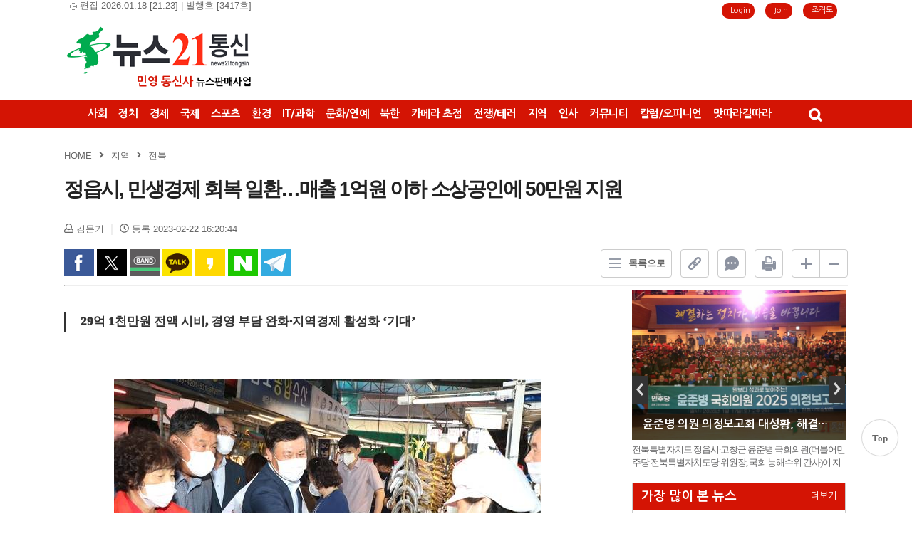

--- FILE ---
content_type: text/html; charset=utf-8
request_url: http://news21tongsin.co.kr/news/view.php?idx=206063
body_size: 21844
content:
<!DOCTYPE html>
<html lang="ko">
<head>
<meta charset="utf-8">
<!-- Global site tag (gtag.js) - Google Analytics -->
<script async src="https://www.googletagmanager.com/gtag/js?id=UA-176950012-1"></script>
<script>
  window.dataLayer = window.dataLayer || [];
  function gtag(){dataLayer.push(arguments);}
  gtag('js', new Date());

  gtag('config', 'UA-176950012-1');
</script><title>정읍시, 민생경제 회복 일환…매출 1억원 이하 소상공인에 50만원 지원</title>

<!-- default -->
<meta name="keywords" content="뉴스21 통신" />
<meta name="robots" content="index, follow" />
<meta name="description" content="뉴스21 통신" />
<link rel="canonical" href="http://news21tongsin.co.kr/news/view.php?idx=206063" />
<link rel="alternate" href="http://news21tongsin.co.kr/news/view.php?idx=206063" />
<meta content="IE=EDGE" http-equiv="X-UA-Compatible">
<meta name="viewport" content="target-densitydpi=device-dpi" />
<link rel="image_src" href="http://news21tongsin.co.kr/data/cheditor4/2302/[base64].jpg" />

<!-- facebook-->
<meta property="og:locale" content="ko_KR" />
<meta property="og:type" content="article" />
<meta property="og:site_name" content="뉴스21 통신" />
<meta property="og:title" content="정읍시, 민생경제 회복 일환…매출 1억원 이하 소상공인에 50만원 지원" />
<meta property="og:url" content="http://news21tongsin.co.kr/news/view.php?idx=206063" />
<meta property="og:image" content="http://news21tongsin.co.kr/data/cheditor4/2302/[base64].jpg" />
<meta property="og:description" content="▲ 정읍시=매출 1억원 이하 소상공인에 50만원 지원정읍시가 소상공인의 경영 위기 극복을 위한 정책적 지원과 경쟁력 강화에 앞장서고 있다. &nbsp; 시는 민선 8기 공약사업으로 어려움을 겪고 있는 소상공인의 경영 부담 완화를 위해 ‘소상공인 안정지원금’을 지급한다고 밝혔다. &nbsp; 고금리·고물가에 따른 매출 감소와 경기침체, 최저임금 상승 등으로 경영에 어려움을 겪고 있는 영세 소상공인들의 경영 부담을 완화하기 위해 시가 경" />

<!-- google -->
<meta itemprop="headline" content="정읍시, 민생경제 회복 일환…매출 1억원 이하 소상공인에 50만원 지원" />
<meta itemprop="alternativeHeadline" content="정읍시, 민생경제 회복 일환…매출 1억원 이하 소상공인에 50만원 지원" />
<meta itemprop="name" content="정읍시, 민생경제 회복 일환…매출 1억원 이하 소상공인에 50만원 지원" />
<meta itemprop="description" content="▲ 정읍시=매출 1억원 이하 소상공인에 50만원 지원정읍시가 소상공인의 경영 위기 극복을 위한 정책적 지원과 경쟁력 강화에 앞장서고 있다. &nbsp; 시는 민선 8기 공약사업으로 어려움을 겪고 있는 소상공인의 경영 부담 완화를 위해 ‘소상공인 안정지원금’을 지급한다고 밝혔다. &nbsp; 고금리·고물가에 따른 매출 감소와 경기침체, 최저임금 상승 등으로 경영에 어려움을 겪고 있는 영세 소상공인들의 경영 부담을 완화하기 위해 시가 경" />
<meta itemprop="image" content="http://news21tongsin.co.kr/data/cheditor4/2302/[base64].jpg" />
<meta itemprop="url" content="http://news21tongsin.co.kr/news/view.php?idx=206063" />
<meta itemprop="thumbnailUrl" content="http://news21tongsin.co.kr/data/cheditor4/2302/thumb/350x270_100/[base64].jpg" />
<meta itemprop="publisher" content="뉴스21 통신" />
<meta itemprop="genre" content="blog" />
<meta itemprop="inLanguage" content="ko-kr" />

<!-- twitter -->
<meta name="twitter:card" content="summary_large_image" />
<meta name="twitter:site" content="뉴스21 통신" />
<meta name="twitter:creator" content="뉴스21 통신" />
<meta name="twitter:url" content="http://news21tongsin.co.kr/news/view.php?idx=206063" />
<meta name="twitter:image" content="http://news21tongsin.co.kr/data/cheditor4/2302/[base64].jpg" />
<meta name="twitter:title" content="정읍시, 민생경제 회복 일환…매출 1억원 이하 소상공인에 50만원 지원" />
<meta name="twitter:description" content="▲ 정읍시=매출 1억원 이하 소상공인에 50만원 지원정읍시가 소상공인의 경영 위기 극복을 위한 정책적 지원과 경쟁력 강화에 앞장서고 있다. &nbsp; 시는 민선 8기 공약사업으로 어려움을 겪고 있는 소상공인의 경영 부담 완화를 위해 ‘소상공인 안정지원금’을 지급한다고 밝혔다. &nbsp; 고금리·고물가에 따른 매출 감소와 경기침체, 최저임금 상승 등으로 경영에 어려움을 겪고 있는 영세 소상공인들의 경영 부담을 완화하기 위해 시가 경" />

<link rel="stylesheet" href="../news/css/style.css?v=250904" type="text/css">
<link rel="stylesheet" href="../news/css/latest_skin.css?v=251024" type="text/css">
<link rel="stylesheet" href="../news/css/dasom_editor_pc.css" type="text/css">
<link rel="shortcut icon" href="/data/file/logo/1935654343_f54VgTBD_1794250091_rHMWU2GF_favicon.ico" />
<!-- 라이브리 시작 -->
<script type="text/javascript" src="//101.livere.co.kr/js/livere8_lib.js" charset="utf-8"></script>
<!-- 라이브리 끝 -->

<script type="text/javascript">
var g4_path      = "..";
var g4_bbs       = "bbs";
var g4_bbs_img   = "img";
var g4_url       = "http://news21tongsin.co.kr";
var g4_is_member = "";
var g4_is_admin  = "";
var g4_bo_table  = "";
var g4_sca       = "";
var g4_charset   = "utf-8";
var g4_cookie_domain = "";
var g4_is_gecko  = navigator.userAgent.toLowerCase().indexOf("gecko") != -1;
var g4_is_ie     = navigator.userAgent.toLowerCase().indexOf("msie") != -1;
var g4_news      = "../news";
var g4_admin_news      = "../adm/news";
</script>
<script type="text/javascript" src="../js/swfobject.js"></script>
<script type="text/javascript" src="../js/jquery-1.10.2.min.js"></script>
<script type="text/javascript" src="../js/common.js?v=250904"></script>
<script type="text/javascript">
function bookMark(){
	var browser = {
		chk : navigator.userAgent.toLowerCase()
	};

	browser = {
		ie : browser.chk.indexOf('msie') != -1,
		ie6 : browser.chk.indexOf('msie 6') != -1,
		ie7 : browser.chk.indexOf('msie 7') != -1,
		ie8 : browser.chk.indexOf('msie 8') != -1,
		ie9 : browser.chk.indexOf('msie 9') != -1,
		ie10 : browser.chk.indexOf('msie 10') != -1,
		ie11 : browser.chk.indexOf('rv:11') != -1,
		chrome : browser.chk.indexOf('chrome') != -1,
		firefox : browser.chk.indexOf('firefox') != -1,
		safari : browser.chk.indexOf('safari') != -1,
		opera : browser.chk.indexOf('opr') != -1
	};

	var url = g4_url;
	var title = document.title;

	if(browser.ie || browser.ie11){
		window.external.AddFavorite(url, title);
	}else if(browser.opera || browser.firefox || browser.safari || browser.chrome){
		alert("Ctrl+D키를 누르시면 즐겨찾기에 추가하실 수 있습니다.");
	}else{
		alert("지원하지 않는 브라우저입니다.");
	}
}
</script>

<script type="text/javascript">
var mobile_keys = new Array('iPhone','iPod','Android','BlackBerry','Windows Phone','Windows CE','LG','MOT','SAMSUNG','SonyEricsson','Nokia');
for(i in mobile_keys){
    if(navigator.userAgent.match(mobile_keys[i]) != null){
        if(document.URL.match('move_pc_screen')) {
            mobile_keys = null; // URL 파라메타에 'move_pc_screen' 가 포함되어 있을땐 적용안함
            set_cookie("mobile_check", "pcs", 86400 * 1);
        } else if(document.URL.match('move_mobile_screen')) {
            set_cookie("mobile_check", "", 86400 * 1);
        }
        var a_mobile_check = get_cookie("mobile_check");
        if (a_mobile_check!='pcs') 	{
                        location.href = "../m/view.php?idx="+206063;
            break;
                    }
    }
}
</script>

<style type="text/css">
.srchInput{
    /* 검색창 테두리 */
    border:1px solid #626262 !Important;
}
.utilMenuWrap{
    background:#485057;
}
</style>
<!-- CSS rules for styling the element inside the editor such as p, h1, h2, etc. -->
<link href="/Editor/froala/sources/css/froala_style.min.css?v=250904" rel="stylesheet" type="text/css" />
<link href="/Editor/froala/froala_style_custom.css?v=250904" rel="stylesheet" type="text/css" />
</head>
<!--[if IE 7]>
<body>
<![endif]-->

<!--[if (gt IE 8)|!(IE)]>
<!--> <body style="overflow-y:scroll;">
<!--<![endif]-->
    <a name="g4_head"></a>
    <div id="header">
                <div class="topLogoWrap01">
          <span class='btnFavorite'>&nbsp;&nbsp;<img src='/img/icon_time.gif'> 편집 2026.01.18 [21:23] | 발행호 [3417호]</span>
          <h1 class="topLogo">
            <a href="..">
                                      <img src="../data/file/logo/1935654343_aZcU426S_1935654343_KwkuJeiU_news21_top_logo_02.png" alt="회사로고"/>
                          </a>
            <p style="text-align: right">
              <span style="font-family:'Nanum Gothic';font-size:16px;font-weight:bold;color:#d41404;">민영 통신사</span>
              <span style="font-family:'Nanum Gothic';font-size:14px;font-weight:bold;color:#000;">뉴스판매사업</span>
            </p>
          </h1>
          <div class="topBannerRight">
                        </a>
          </div>

            <div class="srchInput" style="border:1px solid #626262;">
                <form name="fsearchbox" method="get" onsubmit="return fsearchbox_submit(this);" style="margin:0px;">
                    <input type="hidden" name="sm" value="w_total">
                    <input name="stx" type="text" maxlength="20" placeholder="검색어를 입력하세요">
                    <input type="image" src="../news/img/btn_search.png" />
                </form>
            </div>
            <ul class="userMenu">
                            <!-- 로그인 이전 -->
                <li><a href="../bbs/login.php?url=%2Fnews%2Fview.php%3Fidx%3D206063">Login</a></li>
                <li><a href="../bbs/register.php">Join</a></li>
                <li><a href="/company/member.php">조직도</a></li>
                
            
            </ul>

        </div>
                <style type="text/css">
/************************************************** basic **************************************************/
#gnbWrap .gnbTopArea{
    /* 1차 메뉴 테두리 */
    border:0px solid #405060;
        /* width:970px; */
    
    /* 1차 메뉴 배경 */
        background:#d41404;
    }

#gnbWrap .gnbTopArea .gnbArea>li>span>a{
    /* 1차 메뉴 텍스트 */
    color:#ffffff;
}

#gnbWrap .gnbTopArea .gnbArea>li>span>a.on{
    /* 1차 메뉴 텍스트 hover */
     color:#ffff00;

    /* 1차 메뉴 배경 hover */
        background:#d41404;
    }

#gnbWrap .gnbBottomArea{
    /* 2차 메뉴 테두리 */
    /* border-bottom:0px solid #c3c3c3; */
        /* width:970px; */
    
    /* 2차 메뉴 상단 테두리 */
    /* border-top:0px solid #02aac9; */

    /* 2차 메뉴 배경 */
        background:#ffffff;
    }

#gnbWrap .gnbTopArea .gnbArea>li>ul.subMenu{
    /* 2차 메뉴 높이 */
    /* top:52px; */

    /* 2차 메뉴 위치 */
    }

#gnbWrap .gnbTopArea .gnbArea>li>ul.subMenu>li a{
    /* 2차 메뉴 텍스트 */
    color:#000000;
}

#gnbWrap .gnbTopArea .gnbArea>li>ul.subMenu>li a.on{
    /* 2차 메뉴 텍스트 hover */
    color:#000000;
}

#gnbWrap .dateWeather>strong{
    /* 최종편집일 */
    color:#000000;
}

#gnbWrap .dateWeather>span{
    /* 날짜 */
    color:#000000;
}
</style>

    <div id="gnbWrap" class="ms1">

        <div class="gnbTopArea">
            <ul class="gnbArea">
                                                <li>
                    <span>
                                                <a href="/news/list.php?mcode=m47v7d2" class="">사회</a>
                                            </span>
                                                        </li>
                                <li>
                    <span>
                                                <a href="/news/list.php?mcode=m48qmuj" class="">정치</a>
                                            </span>
                                                        </li>
                                <li>
                    <span>
                                                <a href="/news/list.php?mcode=m49kyxd" class="">경제</a>
                                            </span>
                                                        </li>
                                <li>
                    <span>
                                                <a href="/news/list.php?mcode=m50ficb" class="">국제</a>
                                            </span>
                                                        </li>
                                <li>
                    <span>
                                                <a href="/news/list.php?mcode=m51uc2w" class="">스포츠</a>
                                            </span>
                                                        </li>
                                <li>
                    <span>
                                                <a href="/news/list.php?mcode=m52kfhb" class="">환경</a>
                                            </span>
                                                        </li>
                                <li>
                    <span>
                                                <a href="/news/list.php?mcode=m535ca5" class="">IT/과학</a>
                                            </span>
                                                        </li>
                                <li>
                    <span>
                                                <a href="/news/list.php?mcode=m54kz3o" class="">문화/연예</a>
                                            </span>
                                                        </li>
                                <li>
                    <span>
                                                <a href="/news/list.php?mcode=m55nac3" class="">북한</a>
                                            </span>
                                                        </li>
                                <li>
                    <span>
                                                <a href="/news/list.php?mcode=m56z97o" class="">카메라 초점</a>
                                            </span>
                                                        </li>
                                <li>
                    <span>
                                                <a href="/news/list.php?mcode=m57wofg" class="">전쟁/테러</a>
                                            </span>
                                                        </li>
                                <li>
                    <span>
                                                <a href="/news/list.php?mcode=m58v7cz" class="">지역</a>
                                            </span>
                                                            <ul class="subMenu" style=" ">

                                                    

							                            <li>
                                                                <a href="/news/list.php?mcode=m60a9iy" class="">서울동부</a>
                                                            </li>
                            

							                            <li>
                                                                <a href="/news/list.php?mcode=m61mdoq" class="">서울서부</a>
                                                            </li>
                            

							                            <li>
                                                                <a href="/news/list.php?mcode=m621wya" class="">서울남부</a>
                                                            </li>
                            

							                            <li>
                                                                <a href="/news/list.php?mcode=m63opz8" class="">서울북부</a>
                                                            </li>
                            

							                            <li>
                                                                <a href="/news/list.php?mcode=m64xq1o" class="">경기동부</a>
                                                            </li>
                            

							                            <li>
                                                                <a href="/news/list.php?mcode=m65zswc" class="">경기서부</a>
                                                            </li>
                            

							                            <li>
                                                                <a href="/news/list.php?mcode=m66gsmc" class="">경기남부</a>
                                                            </li>
                            

							                            <li>
                                                                <a href="/news/list.php?mcode=m67d2pg" class="">경기북부</a>
                                                            </li>
                            

							                            <li>
                                                                <a href="/news/list.php?mcode=m68ps7m" class="">강원</a>
                                                            </li>
                            

							                            <li>
                                                                <a href="/news/list.php?mcode=m69zu6d" class="">경남</a>
                                                            </li>
                            

							                            <li>
                                                                <a href="/news/list.php?mcode=m708pee" class="">경북</a>
                                                            </li>
                            

							                            <li>
                                                                <a href="/news/list.php?mcode=m7122yr" class="">광주</a>
                                                            </li>
                            

							                            <li>
                                                                <a href="/news/list.php?mcode=m72321s" class="">대구</a>
                                                            </li>
                            

							                            <li>
                                                                <a href="/news/list.php?mcode=m73zv8r" class="">대전</a>
                                                            </li>
                            

							                            <li>
                                                                <a href="/news/list.php?mcode=m74zh91" class="">부산</a>
                                                            </li>
                            

							                            <li>
                                                                <a href="/news/list.php?mcode=m75io98" class="">울산</a>
                                                            </li>
                            

							                            <li>
                                                                <a href="/news/list.php?mcode=m76wydz" class="">인천</a>
                                                            </li>
                            

							                            <li>
                                                                <a href="/news/list.php?mcode=m77kceo" class="">전남</a>
                                                            </li>
                            

							                            <li>
                                                                <a href="/news/list.php?mcode=m78vfq3" class="">전북</a>
                                                            </li>
                            

							                            <li>
                                                                <a href="/news/list.php?mcode=m798pvy" class="">제주</a>
                                                            </li>
                            

							                            <li>
                                                                <a href="/news/list.php?mcode=m80ptmh" class="">충남</a>
                                                            </li>
                            

							                            <li>
                                                                <a href="/news/list.php?mcode=m81d44d" class="">충북</a>
                                                            </li>
                                                    
                                                <li class="top">
                            <a href="/news/view.php?idx=289361">
                                <img src="/data/cheditor4/2601/e4d8ab0a1282fe4b34eb6dbbb8228d34ecf6d1e4.jpg" border="0">
                                <strong>윤준병 의원 의정보고회 대성황, 해결하는정치 강조</strong>
                                <span>전북특별자치도 정읍시&middot;고창군 윤준병 국회의원(더불어민주당 전북특별자치도당 위원장, 국회 농해수위 간사)이 지난 17일(토) 정읍사예술회관에서 &lsquo;해결하는 정치가 정읍을 바꿉니다&rsquo; 라는 주제로 2025 의정보고회를 열었다.  의정보고회는 정읍시민 등 800여명이 참석해 성황을 이룬 가운데, 윤준병 의원은 불법계엄과 내란 ...</span>
                            </a>
                        </li>
                                            </ul>
                                  </li>
                                <li>
                    <span>
                                                <a href="/news/list.php?mcode=m82atqr" class="">인사</a>
                                            </span>
                                                        </li>
                                <li>
                    <span>
                                                <a href="/news/list.php?mcode=m83bbjc" class="">커뮤니티</a>
                                            </span>
                                                            <ul class="subMenu" style=" ">

                                                    

							                            <li>
                                                                <a href="/bbs/board.php?bo_table=bbs1&mcode=m879pja" class="">공지사항</a>
                                                            </li>
                                                    
                                                <li class="top">
                            <a href="/news/view.php?idx=288330">
                                <img src="./img/img_noimage.gif" border="0">
                                <strong>뉴스21 기자단 해직 공지</strong>
                                <span>지난 송년회 미참석 / 취재,자체 기사를 한 달 이상 작성하지 않는 것은내부 규정에 따라 해직 조치됩니다.송년회 참석 및 기사 작성은 구성원 기본 의무로, 불이행 시 자격 유지가 불가함을 양해 바랍니다.◆경기남부취재본부박영일 본부장심상돈이석목◆경기서부취재본부김세진백성일윤준서 ◆경기북부취재본부이원구 본부장◆대구취...</span>
                            </a>
                        </li>
                                            </ul>
                                  </li>
                                <li>
                    <span>
                                                <a href="/news/list.php?mcode=m84itjg" class="">칼럼/오피니언</a>
                                            </span>
                                                        </li>
                                <li>
                    <span>
                                                <a href="/company/list.php" target="_self">맛따라길따라</a>
                                            </span>
                                                        </li>
                
            </ul><!-- //gnbArea -->

        </div><!-- //gnbTopArea -->

        <div id="gnbTotal">
        </div><!-- //gnbTotal -->

    </div><!--//gnbWrap-->

    <div class="gnbBottomArea"></div>
<a href="#" id="top">Top</a>
<style>
	#top{
		font-family: 'Malgun Gothic';
		z-index: 9999;
		position: fixed;
		width: 50px;
		height: 50px;
		box-shadow:0 0 1px 1px #d7d7d7;
		color: #666;
		text-align: center;
		line-height: 51px;
		bottom: 80px;
		left:50%;
		margin-left:570px;
		background: #fff;
		font-weight: bold;
		text-decoration:none;
		border-radius:50%;
	}
	#top:hover{
		text-decoration:none;
	}
</style>
<script>
	$('#top').click(function (ev) {
		ev.preventDefault();
		$('body,html').stop().animate({scrollTop:0},500);
	})
</script>

<script>
document.addEventListener("DOMContentLoaded", function() {
  // 현재 페이지의 URL 가져오기
  const currentUrl = window.location.pathname + window.location.search;

  // 모든 .gnbArea 안의 링크 가져오기
  document.querySelectorAll('.gnbArea a').forEach(function(link) {
    // link의 href 속성값
    const href = link.getAttribute('href').replace('..', ''); // 상대 경로 보정

    // 현재 URL과 href가 일치하면 클래스 추가
    if (currentUrl.includes(href.replace('./', '/'))) {
      link.classList.add('on', 'vitali');
    }
  });
});
</script>
         <a href="javascript:;" class="btnSrchTog">검색창 열기</a>
         <div class="srchInputWrap">
            <div class="srchInput" style="border:1px solid #626262;">
                <form name="fsearchbox" method="get" onsubmit="return fsearchbox_submit(this);" style="margin:0px;">
                    <input type="hidden" name="sm" value="w_total">
                    <input name="stx" type="text" maxlength="40" placeholder="검색어를 입력하세요">
                    <input type="image" src="../news/img/btn_search.png" />
                </form>
            </div>
        </div>


	</div><!-- //header -->


	<script type="text/javascript" src="../js/menu.js?v=250904"></script>

	<script type="text/javascript">
  function fsearchbox_submit(f)
  {
      if (f.stx.value.length < 2) {
          alert("검색어는 두글자 이상 입력하십시오.");
          f.stx.select();
          f.stx.focus();
          return false;
      }

      var cnt = 0;
      for (var i=0; i<f.stx.value.length; i++) {
          if (f.stx.value.charAt(i) == ' ')
              cnt++;
      }

      if (cnt > 1) {
          alert("빠른 검색을 위하여 검색어에 공백은 한개만 입력할 수 있습니다.");
          f.stx.select();
          f.stx.focus();
          return false;
      }

      f.action = "../news/search.php";
      return true;
  }
  </script>
  <script type='text/javascript' src='../js/ajax.js'></script><!--아이프레임 레이어팝업을 위한 style 설정 //#layermask는 head.sub.php의 body 바로 아래 저장-->
<style> 
#layermask {position:absolute;z-index:9000;background-color:#000;display:none;left:0;top:0;} 
#layerpopup1 {display:none; border:2px solid #666;position:absolute;right:10%;top:10%;z-index:10000;width:560px;height:521px; background:#ffffff} /* 1번 레이어팝업*/
#topdiv_wrap1 {width:560px; height:30px; background:#efefef; border-bottom:1px solid #aaa;}
#iframe_wrap1 {background-color:#ffffff;} 
#iframe_tag1 {background-color: #ffffff;} 
.topdiv_left1 {float:left; padding-left:10px; padding-top:10px; color:#525252; font-weight:bolder;}
.topdiv_right1 {float:right; padding-right:10px; padding-top:5px;}
</style>
<div id="layermask"></div> <!--레이어팝업시 배경마스킹을 위한 레이어-->
<!--아이프레임을 부모창 정 가운데 레이어팝업으로 띄우는 경우 -- 자식창에 head.sub.php를 바로 인클루드 해도 무방 -->
<form id="f_mail" name="f_mail" method="post" enctype="multipart/form-data" autocomplete="off" target="target_iframe1">
  <input type="hidden" name="page" value="1">
  <input type="hidden" name="aidx" value="206063">
  <input type="hidden" name="mcode" value="m78vfq3">
  <input type="hidden" name="mbid"  value="">
</form>
<div id="layerpopup1">
  <div id="topdiv_wrap1">
    <div class="topdiv_left1">
      <span>기사 메일전송</span>
    </div>
    <div class="topdiv_right1">
      <span style=" float:right;"><a href="javascript:;" onclick="closelayer('1');"><img src='../adm/img/btn_close2.gif' border="0" alt=""></a></span>
    </div> 
  </div>
  <div id="iframe_wrap1">
    <!--위 topdiv_wrap 의 높이(30)에 border 두께를 합한 값을 뺀 값이 height 값-->
    <iframe id="iframe_tag1" width="560px" height="490px" frameborder="no" marginheight="0" marginwidth="0" scrolling="no" allowTransparency="true" name="target_iframe1"></iframe>
  </div>  
</div>

<script type="text/javascript">
function wrapWindowByMask(val)
{
	$(document).ready(function(){
		//화면의 높이와 너비를 구한다.
		var maskHeight = $(document).height();  
		var maskWidth = $(window).width();  
	
		//마스크의 높이와 너비를 화면 것으로 만들어 전체 화면을 채운다.
		$('#layermask').css({'width':maskWidth,'height':maskHeight});  
	
		//애니메이션 효과 - 일단 1초동안 까맣게 됐다가 20% 불투명도로 간다.
		$('#layermask').fadeTo("fast",0.1);    
	
		//레이어윈도우 띄움.
		$('#'+ val).show();
		var $layerPopupObj = $('#'+ val);
		var left = ( $(window).scrollLeft() + ($(window).width() - $layerPopupObj.width()) / 2 );
		var top = ( $(window).scrollTop() + ($(window).height() - $layerPopupObj.height()) / 2 );
		$layerPopupObj.css({'left':left,'top':top, 'position':'absolute'});
		$('body').css('position','relative').append($layerPopupObj);
	});
}

function send_article(layername, aidx)
{
	var mbid = "";
		(function($){
		
			var iframe_str = "<iframe id='iframe_tag1' width='560px' height='485px' frameborder='no' marginheight='0' marginwidth='0' scrolling='no' allowTransparency='true' name='target_iframe1'></iframe>";
			$("#iframe_wrap1").html(iframe_str);
			// 마스크함수 호출
			wrapWindowByMask(layername);
		
			var fm = document.f_mail;
			
			fm.action = "../news/send_article.php";
			fm.submit();
			
		})(jQuery);

}

function closelayer(layernum) 
{
	(function($){
		$("#layermask").hide();
		$("#iframe_wrap"+layernum).html("");  
		$("#layerpopup"+layernum).hide();  
	})(jQuery);
}

</script>

<style type="text/css">
.cont_view p{margin:10px;}

/* 기사하단 배너 추가  */
.topArticleBanner {position:relative;margin:0 auto;padding-bottom:10px;}
.topArticleBanner .articleBannerLeft{text-align:left;}
.topArticleBanner .articleBannerCenter{text-align:center;}
.topArticleBanner .articleBannerRight{text-align:right;}

.topArticleBanner2 {position:relative;margin:0 auto;padding-bottom:5px;}
.topArticleBanner2 .articleBannerLeft{text-align:left;}
.topArticleBanner2 .articleBannerCenter{text-align:center;}
.topArticleBanner2 .articleBannerRight{text-align:right;}
.else-btn li b:before{background-image: url(../news/img/tooltip.png);}
.lead{
    padding: 7px 20px 10px 20px;
    border: 1px solid #F4F5F7;
    background-color: #F4F5F7;
    font-size: 14px;
    color: #000000;
    line-height: 24px;
}
.epilogue {
	padding: 7px 20px 10px 20px;
	border: 1px solid #F4F5F7;
	margin-bottom: 21px;
}
.epilogue h6 {
	font-weight: 700;
	font-size: 14px;
}
.epilogue p {
	font-size: 14px;
	line-height: 24px;
	color: #666;
}

</style>
    <script src="https://cdnjs.cloudflare.com/ajax/libs/clipboard.js/2.0.0/clipboard.min.js"></script>
    <script type="text/javascript" src="../skin/news/basic/js/common.js?v=190701.1"></script>
    <script defer src="https://use.fontawesome.com/releases/v5.0.8/js/all.js" integrity="sha384-SlE991lGASHoBfWbelyBPLsUlwY1GwNDJo3jSJO04KZ33K2bwfV9YBauFfnzvynJ" crossorigin="anonymous"></script>
    <link rel="stylesheet" href="../skin/news/basic/css/style.css?v=251001" type="text/css">
    <link rel="stylesheet" href="../skin/news/basic/css/view_lastest_skin.css?v=190806.1" type="text/css">
    <div id="container">
        <header class="article-view-header">
            <ul class="article-head-nav clearfix">
                <li>
                    <a href="..">HOME</a>
                </li>
                <li>
                    <i class="fas fa-angle-right"></i>
                </li>
                 <li>
                    <a href="../news/list.php?mcode=m58v7cz">지역</a>
                 </li>

                                    <li>
                        <i class="fas fa-angle-right"></i>
                    </li>
                    <li>
                        <a href="../news/list.php?mcode=m78vfq3">전북</a>
                    </li>
                            </ul>
            <div class="article-head-title">정읍시, 민생경제 회복 일환…매출 1억원 이하 소상공인에 50만원 지원</div>
            <div class="article-head-info">
                <ul class="info-text clearfix">
                    <li>
                        <i class="far fa-user"></i> 김문기                    </li>
                    <li>
                        <i class="far fa-clock"></i> 등록 2023-02-22 16:20:44                    </li>

                                    </ul>
                <div class="btn-wrap clearfix">
                    <ul class="share-btn">
                        <li class="facebook" style="background-image:url(../news/img/snsSprite.png)" onclick="javascript:goFacebook('정읍시, 민생경제 회복 일환…매출 1억원 이하 소상공인에 50만원 지원','http://news21tongsin.co.kr/news/view.php?idx=206063');">facebook</li>
                        <li class="twitter" style="background-image:url(../news/img/snsSprite.png)" onclick="javascript:goTwitter('정읍시, 민생경제 회복 일환…매출 1억원 이하 소상공인에 50만원 지원','http://news21tongsin.co.kr/news/view.php?idx=206063');">twitter</li>
                        <li class="naver" style="background-image:url(../news/img/snsSprite.png)" onclick="javascript:goNaverBand('정읍시, 민생경제 회복 일환…매출 1억원 이하 소상공인에 50만원 지원','http://news21tongsin.co.kr/news/view.php?idx=206063');">band</li>
                                                    <li class="katalk" onclick="sendLink()" style="background:url(../news/img/kakaotalk.png) center center / 100% 100%;">kakao Talk</li>
                            <li class="kakao" style="background-image:url(../news/img/snsSprite.png)" onclick="shareStory()">kakao</li>
                                                <li style="background: url(../news/img/share_naver.png) center center / 100% 100%" onclick="shareNaver('%EC%A0%95%EC%9D%8D%EC%8B%9C%2C+%EB%AF%BC%EC%83%9D%EA%B2%BD%EC%A0%9C+%ED%9A%8C%EB%B3%B5+%EC%9D%BC%ED%99%98%E2%80%A6%EB%A7%A4%EC%B6%9C+1%EC%96%B5%EC%9B%90+%EC%9D%B4%ED%95%98+%EC%86%8C%EC%83%81%EA%B3%B5%EC%9D%B8%EC%97%90+50%EB%A7%8C%EC%9B%90+%EC%A7%80%EC%9B%90','http://news21tongsin.co.kr/news/view.php?idx=206063')">naverShare</li>
                        <li style="background: url(../news/img/tele.png) center center / 100% 100%" onclick="goTele('정읍시, 민생경제 회복 일환…매출 1억원 이하 소상공인에 50만원 지원','http://news21tongsin.co.kr/news/view.php?idx=206063')">Telegram</li>
                    </ul>
                    <ul class="else-btn">
                        <li class="goList">
                            <a href="../news/list.php?mcode=m78vfq3&page="><img src="../news/img/bar.png?180330" alt="목록 바로가기">목록으로</a>
                        </li>
                        <li id="copyUrl" data-clipboard-text="http://news21tongsin.co.kr/news/view.php?idx=206063">
                            <span>
                                <img src="../news/img/link.png?180330" alt="링크복사">
                            </span>
                            <b class="child"></b>
                        </li>
                        <li class="co">
                            <a href="#fcomtmodify">
                                <img src="../news/img/comt.png?180330.1" alt="댓글">
                            </a>
                            <b class="child"></b>
                        </li>
                        <li onclick="open_view_pop();" class="pr">
                            <span>
                                <img src="../news/img/print.png?180330" alt="인쇄">
                            </span>
                            <b class="child"></b>
                        </li>
                        <li class="changeFont clearfix">
                            <span onclick="change('up');">
                                <img src="../news/img/plus.png?180330" alt="폰트 키우기">
                            </span>
                            <span onclick="change('down');">
                                <img src="../news/img/minus.png?180330" alt="폰트 줄이기">
                            </span>
                        </li>
                    </ul>
                </div>
            </div>
        </header>
        <script>

        </script>
        <hr>
        <div id="contents">
            <div class="basicView">
                <div class="viewContentWrap">
                    <div style="padding:10px 0 20px;text-align:center;">
                        <a href="javascript:;" onclick="w_edit('');" style="display:none;padding:5px 20px 5px 10px;text-decoration:none;border:1px solid #ccc;border-radius:5px;background:url(../news/img/arrow_red.png) 90% 50% no-repeat;">기사수정</a>
                    </div>

                    <div class="viewContent" id="viewContent">
			                                                    <ul class="subj">

<li>  29억 1천만원 전액 시비, 경영 부담 완화·지역경제 활성화 ‘기대’</li>                            </ul>
                        

                                                                        <div class="fr-view"><!--StartFragment--><p class="바탕글"><span style="font-family: Gulim,굴림,AppleGothic,sans-serif; font-size: 12pt; mso-ascii-font-family: 바탕체; mso-hansi-font-family: 바탕체;"></span><br></p><p class="바탕글" style="text-align: center;"><div id='img_caption' style='margin: 0px auto;width:610px;'><img  name='target_resize_image[]' &#111;&#110;click='image_window(this)' src="../../../../data/cheditor4/2302/[base64].jpg" class="txc-image tx-unresizable" idx="317726" style="clear: none; float: none;" / ><acronym style="margin: 5px 0px; color: #888888; font-size: 11px; text-align: justify; line-height: 16px; display: block" id="image_0.016691736411303282_text">▲  정읍시=매출 1억원 이하 소상공인에 50만원 지원</acronym></div></p><p class="바탕글"><span style="font-family: Gulim,굴림,AppleGothic,sans-serif; font-size: 12pt; mso-ascii-font-family: 바탕체; mso-hansi-font-family: 바탕체;"></span></p><p class="바탕글"><span style="font-family: Gulim,굴림,AppleGothic,sans-serif; font-size: 12pt; mso-ascii-font-family: 바탕체; mso-hansi-font-family: 바탕체;"><br></span></p><p class="바탕글"><span style="font-family: Gulim,굴림,AppleGothic,sans-serif; font-size: 12pt; mso-ascii-font-family: 바탕체; mso-hansi-font-family: 바탕체;">정읍시가 소상공인의 경영 위기 극복을 위한 정책적 지원과 경쟁력 강화에 앞장서고 있다. </span></p><p class="바탕글"><span style="font-family: Gulim,굴림,AppleGothic,sans-serif; font-size: 12pt;">  </span><!--[if !supportEmptyParas]--><span style="font-family: Gulim,굴림,AppleGothic,sans-serif; font-size: 12pt;">&nbsp;</span><!--[endif]--><span style="font-family: Gulim,굴림,AppleGothic,sans-serif; font-size: 12pt;">  </span><o:p></o:p></p><p class="바탕글"><span style="font-family: Gulim,굴림,AppleGothic,sans-serif; font-size: 12pt; mso-ascii-font-family: 바탕체; mso-hansi-font-family: 바탕체;">시는 민선 8기 공약사업으로 어려움을 겪고 있는 소상공인의 경영 부담 완화를 위해 ‘소상공인 안정지원금’을 지급한다고 밝혔다.</span></p><p class="바탕글"><span style="font-family: Gulim,굴림,AppleGothic,sans-serif; font-size: 12pt;">  </span><!--[if !supportEmptyParas]--><span style="font-family: Gulim,굴림,AppleGothic,sans-serif; font-size: 12pt;">&nbsp;</span><!--[endif]--><span style="font-family: Gulim,굴림,AppleGothic,sans-serif; font-size: 12pt;">  </span><o:p></o:p></p><p class="바탕글"><span style="font-family: Gulim,굴림,AppleGothic,sans-serif; font-size: 12pt; mso-ascii-font-family: 바탕체; mso-hansi-font-family: 바탕체;">고금리·고물가에 따른 매출 감소와 경기침체, 최저임금 상승 등으로 경영에 어려움을 겪고 있는 영세 소상공인들의 경영 부담을 완화하기 위해 시가 경영안정 대책을 마련한 것이다.</span></p><p class="바탕글"><span style="font-family: Gulim,굴림,AppleGothic,sans-serif; font-size: 12pt;">  </span><!--[if !supportEmptyParas]--><span style="font-family: Gulim,굴림,AppleGothic,sans-serif; font-size: 12pt;">&nbsp;</span><!--[endif]--><span style="font-family: Gulim,굴림,AppleGothic,sans-serif; font-size: 12pt;">  </span><o:p></o:p></p><p class="바탕글"><span style="font-family: Gulim,굴림,AppleGothic,sans-serif; font-size: 12pt; mso-ascii-font-family: 바탕체; mso-hansi-font-family: 바탕체;">지원 규모는 29억 1천만 원으로 전액 시비로 지원된다. 정읍 지역에 점포를 두고 영업하는 소상공인에 각 50만 원의 지원금이 지급될 전망이다.</span></p><p class="바탕글"><span style="font-family: Gulim,굴림,AppleGothic,sans-serif; font-size: 12pt;">  </span><!--[if !supportEmptyParas]--><span style="font-family: Gulim,굴림,AppleGothic,sans-serif; font-size: 12pt;">&nbsp;</span><!--[endif]--><span style="font-family: Gulim,굴림,AppleGothic,sans-serif; font-size: 12pt;">  </span><o:p></o:p></p><p class="바탕글"><span style="font-family: Gulim,굴림,AppleGothic,sans-serif; font-size: 12pt; mso-ascii-font-family: 바탕체; mso-hansi-font-family: 바탕체;">지원금은 실질적 지역경제 활성화를 위해 신속하고 효과적으로 사용될 수 있도록 모바일 정읍사랑 상품권으로 지급된다.</span></p><p class="바탕글"><span style="font-family: Gulim,굴림,AppleGothic,sans-serif; font-size: 12pt;">  </span><!--[if !supportEmptyParas]--><span style="font-family: Gulim,굴림,AppleGothic,sans-serif; font-size: 12pt;">&nbsp;</span><!--[endif]--><span style="font-family: Gulim,굴림,AppleGothic,sans-serif; font-size: 12pt;">  </span><o:p></o:p></p><p class="바탕글"><span style="font-family: Gulim,굴림,AppleGothic,sans-serif; font-size: 12pt; mso-ascii-font-family: 바탕체; mso-hansi-font-family: 바탕체;">신청 대상은 2022년 매출액 1억원 이하의 소상공인이다. 2022년 폐업한 사업자도 지원 대상에 포함된다. </span></p><p class="바탕글"><span style="font-family: Gulim,굴림,AppleGothic,sans-serif; font-size: 12pt;">  </span><!--[if !supportEmptyParas]--><span style="font-family: Gulim,굴림,AppleGothic,sans-serif; font-size: 12pt;">&nbsp;</span><!--[endif]--><span style="font-family: Gulim,굴림,AppleGothic,sans-serif; font-size: 12pt;">  </span><o:p></o:p></p><p class="바탕글"><span style="font-family: Gulim,굴림,AppleGothic,sans-serif; font-size: 12pt; mso-ascii-font-family: 바탕체; mso-hansi-font-family: 바탕체;">단, 별도 사업장을 두지 않은 전자상거래, 태양광발전업 등과 소상공인 정책자금 제외업종은 제외된다. 또 2개 이상의 사업장을 운영하는 경우 1개 사업장에 대해서만 지원금을 지급한다.</span></p><p class="바탕글"><span style="font-family: Gulim,굴림,AppleGothic,sans-serif; font-size: 12pt;">  </span><!--[if !supportEmptyParas]--><span style="font-family: Gulim,굴림,AppleGothic,sans-serif; font-size: 12pt;">&nbsp;</span><!--[endif]--><span style="font-family: Gulim,굴림,AppleGothic,sans-serif; font-size: 12pt;">  </span><o:p></o:p></p><p class="바탕글"><span style="font-family: Gulim,굴림,AppleGothic,sans-serif; font-size: 12pt; mso-ascii-font-family: 바탕체; mso-hansi-font-family: 바탕체;">지원금을 희망하는 소상공인은 3월 6일부터 사업장 소재지 읍·면사무소 또는 동주민센터에 신청하면 된다. 사업자등록증과 신청서, 점포 사진, 부가가치세 과세표준증명원 등 증빙서류를 첨부해야 한다.</span></p><p class="바탕글"><span style="font-family: Gulim,굴림,AppleGothic,sans-serif; font-size: 12pt;">  </span><!--[if !supportEmptyParas]--><span style="font-family: Gulim,굴림,AppleGothic,sans-serif; font-size: 12pt;">&nbsp;</span><!--[endif]--><span style="font-family: Gulim,굴림,AppleGothic,sans-serif; font-size: 12pt;">  </span><o:p></o:p></p><p class="바탕글"><span style="font-family: Gulim,굴림,AppleGothic,sans-serif; font-size: 12pt; mso-ascii-font-family: 바탕체; mso-hansi-font-family: 바탕체;">시는 신청자에 대한 자격요건 충족 여부를 확인 후 지급대상자를 확정하고 5월부터 지급할 예정이다.</span></p><p class="바탕글"><span style="font-family: Gulim,굴림,AppleGothic,sans-serif; font-size: 12pt;">  </span><!--[if !supportEmptyParas]--><span style="font-family: Gulim,굴림,AppleGothic,sans-serif; font-size: 12pt;">&nbsp;</span><!--[endif]--><span style="font-family: Gulim,굴림,AppleGothic,sans-serif; font-size: 12pt;">  </span><o:p></o:p></p><p class="바탕글"><span style="font-family: Gulim,굴림,AppleGothic,sans-serif; font-size: 12pt; mso-ascii-font-family: 바탕체; mso-hansi-font-family: 바탕체;">이학수 시장은 “경기침체로 인한 매출 감소와 원자재 상승 등으로 어려움을 겪고 있는 소상공인의 경영안정과 지역경제 활성화에 도움이 되길 바란다”며 “앞으로도 소상공인들에게 실질적으로 도움이 되는 정책 마련을 위해 최선을 다할 것”이라고 말했다.</span></p><p><br></p></div>
                        			                    </div>
                                                   <div class="new_profile">
                       <p class="photoWrap">
                           <img src="http://news21tongsin.co.kr/data/file/member/thumb/160x190_100/3556404550_DWTgewIU_ECA084EBB681ECB7A8EC9EACEBB3B8EBB680_EAB980EBACB8EAB8B0.jpg" alt="프로필이미지" class="profileImage" />                       </p>
                       <p>
                           <a href="mailto:news21do@naver.com"><strong class='writer'>김문기 </strong></a>
                                                       <a href="./list_r.php?akey=126">다른 기사 보기 <i class="fas fa-angle-right"></i></a>
                                               </p>
                   </div>
                
                    <div class="likeContentWrap">
                        <a href="javascript:;" onclick="arti_react('206063');" class="likeContent" style="text-decoration:none;"><span id="arti_good" style="text-decoration:none;">0</span></a>
                                            </div><!-- //iLikeThisContent -->

                    <div class="btn-wrap clearfix">
                        <ul class="share-btn">
                            <li class="facebook" style="background-image:url(../news/img/snsSprite.png)" onclick="javascript:goFacebook('정읍시, 민생경제 회복 일환…매출 1억원 이하 소상공인에 50만원 지원','http://news21tongsin.co.kr/news/view.php?idx=206063');">facebook</li>
                            <li class="twitter" style="background-image:url(../news/img/snsSprite.png)" onclick="javascript:goTwitter('정읍시, 민생경제 회복 일환…매출 1억원 이하 소상공인에 50만원 지원','http://news21tongsin.co.kr/news/view.php?idx=206063');">twitter</li>
                            <li class="naver" style="background-image:url(../news/img/snsSprite.png)" onclick="javascript:goNaverBand('정읍시, 민생경제 회복 일환…매출 1억원 이하 소상공인에 50만원 지원','http://news21tongsin.co.kr/news/view.php?idx=206063');">band</li>
                                                            <li class="katalk" onclick="sendLink()" style="background:url(../news/img/kakaotalk.png) center center / 100% 100%;">kakao Talk</li>
                                <li class="kakao" style="background-image:url(../news/img/snsSprite.png)" onclick="shareStory()">kakao</li>
                                                        <li style="background: url(../news/img/share_naver.png) center center / 100% 100%" onclick="shareNaver('%EC%A0%95%EC%9D%8D%EC%8B%9C%2C+%EB%AF%BC%EC%83%9D%EA%B2%BD%EC%A0%9C+%ED%9A%8C%EB%B3%B5+%EC%9D%BC%ED%99%98%E2%80%A6%EB%A7%A4%EC%B6%9C+1%EC%96%B5%EC%9B%90+%EC%9D%B4%ED%95%98+%EC%86%8C%EC%83%81%EA%B3%B5%EC%9D%B8%EC%97%90+50%EB%A7%8C%EC%9B%90+%EC%A7%80%EC%9B%90','http://news21tongsin.co.kr/news/view.php?idx=206063')">naverShare</li>
                            <li style="background: url(../news/img/tele.png) center center / 100% 100%" onclick="goTele('정읍시, 민생경제 회복 일환…매출 1억원 이하 소상공인에 50만원 지원','http://news21tongsin.co.kr/news/view.php?idx=206063')">Telegram</li>
                        </ul>
                        <ul class="else-btn">
                            <li class="goList inFoot">
                                <a href="../news/list.php?mcode=m78vfq3&page="><img src="../news/img/bar.png?180330" alt="목록 바로가기"></a>
                                <b class="child"></b>
                            </li>
                            <li onclick="open_view_pop();" class="pr">
                                <span>
                                    <img src="../news/img/print.png?180330" alt="인쇄">
                                </span>
                                <b class="child"></b>
                            </li>

                        </ul>
                    </div>
                    <br>
                    <hr>
                </div><!-- //viewContentWrap -->

                <!--아이프레임 레이어팝업을 위한 style 설정 //#layermask는 head.sub.php의 body 바로 아래 저장-->
<style> 
#layermask {position:absolute;z-index:9000;background-color:#000;display:none;left:0;top:0;} 
#layercomt {display:none; right:10%;top:10%;z-index:10000;width:522px;height:242px; background:#ffffff} /* 1번 레이어팝업*/
#iframe_comt {background-color:#ffffff;width:100%;height:100%;} 
#iframe_tag_comt {background-color: #ffffff;width:100%;height:100%;} 
</style>
<div id="layermask"></div> <!--레이어팝업시 배경마스킹을 위한 레이어-->
<!--아이프레임을 부모창 정 가운데 레이어팝업으로 띄우는 경우 -- 자식창에 head.sub.php를 바로 인클루드 해도 무방 -->
<form id="fcomtmodify" name="fcomtmodify" method="post" enctype="multipart/form-data" autocomplete="off" target="target_iframe_comt">
  <input type="hidden" name="page" value="1">
  <input type="hidden" name="aidx" value="206063">
  <input type="hidden" name="mcode" value="m78vfq3">
  <input type="hidden" id="mod_cidx" name="mod_cidx"  value="">
  <input type="hidden" name="mod_mbid"  value="">
</form>
<div id="layercomt">
  <div id="iframe_comt"></div> 
</div>

<script type="text/javascript">
function wrapWindowByMask(val)
{
	$(document).ready(function(){
		//화면의 높이와 너비를 구한다.
		var maskHeight = $(document).height();  
		var maskWidth = $(window).width();  
	
		//마스크의 높이와 너비를 화면 것으로 만들어 전체 화면을 채운다.
		$('#layermask').css({'width':maskWidth,'height':maskHeight});  
	
		//애니메이션 효과 - 일단 1초동안 까맣게 됐다가 20% 불투명도로 간다.
		$('#layermask').fadeTo("fast",0.1);    
	
		//레이어윈도우 띄움.
		$('#'+ val).show();
		var $layerPopupObj = $('#'+ val);
		var left = ( $(window).scrollLeft() + ($(window).width() - $layerPopupObj.width()) / 2 );
		var top = ( $(window).scrollTop() + ($(window).height() - $layerPopupObj.height()) / 2 );
		$layerPopupObj.css({'left':left,'top':top, 'position':'absolute'});
		$('body').css('position','relative').append($layerPopupObj);
	});
}

function comt_mod(layername, modcidx)
{
	(function($){
	
		var iframe_str = "<iframe id='iframe_tag_comt' frameborder='no' marginheight='0' marginwidth='0' scrolling='no' allowTransparency='true' name='target_iframe_comt'></iframe>";
		$("#iframe_comt").html(iframe_str);
		// 마스크함수 호출
		wrapWindowByMask(layername);
	
		var fcom = document.fcomtmodify;
		fcom.mod_cidx.value = modcidx;
		fcom.action = "../news/comt.modify.php";
		fcom.submit();
	
	})(jQuery);
	
}
</script>
<script type="text/javascript">
// 글자수 제한
var char_min = parseInt(); // 최소
var char_max = parseInt(); // 최대
</script>
<form name="fwrite" method="post" onsubmit="return fwrite_submit(this);" enctype="multipart/form-data" autocomplete="off" style="margin:0px;">
<input type="hidden" name="w"     value="">
<input type="hidden" name="page"     value="1">
<input type="hidden" name="aidx"  value="206063">
<input type="hidden" name="mcode"  value="m78vfq3">

    <div class="beforeLogin">
        <textarea id="comt_cont" readonly>로그인 후, 댓글 작성이 가능합니다.</textarea>
    </div>

</form>  


<script type="text/javascript">
// 코멘트 옵션 버튼
    $('.option').click(function(){
        $(this).toggleClass('on');
    })
    
// 코멘트 글자 수 제한 하기
    $('#comt_cont').keyup(function (e){
        var val = $(this).val();
        var count = $(this).val().length;
        
        if(count <= 250){
            $('#chkLength').text(count);
        } else {
            alert('댓글은 최대 250자 까지 작성 가능합니다.');
            var resister = val.substr(0, 250);
            $(this).val(resister);
            $('#chkLength').text(250);
        }
    })
    
function fwrite_submit(f) 
{
	f.action = './comt.update.php';  document.getElementById('btn_submit_1').disabled = true;

	return true;
}
</script>

<script type="text/javascript">
function comt_del(val)
{
  var f = document.fdelcomt;
	document.getElementById("del_cidx").value = val;

  if(!confirm("댓글을 삭제하시겠습니까?")) return;
	
	f.action = "./comt.delete.php";
	f.submit();
}
</script>

<script type="text/javascript">
function comt_react(rval,cidx)
{
	(function($){

  	var mbid = "";
	  if(!mbid)
		{ alert("로그인 후에 참여하실 수 있습니다."); return; }
		else
		{
			$.ajax({ 
				type: "POST", //type 은 GET/ POST 보내는 형식을 지정한다. 
				url: "./comt.react.php", //호출할 페이지
				data: "rval=" + rval + "&cidx=" + cidx, 
				success: function(rMsg)
				{ //msg는 url에서 지정한 페이지애서 리턴한 값(echo 또는 return 값)을 받아온다.		 
	
					var rMsg_arr = rMsg.split("|");			  
					
					if(rMsg_arr[0] == "error") // 에러인 경우 에러메시지 알럿
					{
						alert(rMsg_arr[1]);	return;
					}
					else
					{
						$("#addgood_"+cidx).html("<i class='far fa-thumbs-up'></i>" + rMsg_arr[0]);
						$("#addnogood_"+cidx).html("<i class='far fa-thumbs-down'></i>" + rMsg_arr[1]);
					}
				}
				// 호출성공후 callback 끝
			}); 
		}
	})(jQuery);
}
</script>
<form name="fdelcomt" method="post">
  <input type="hidden" name="page" value="1">
  <input type="hidden" name="aidx" value="206063">
  <input type="hidden" name="mcode" value="m78vfq3">
  <input type="hidden" id="del_cidx" name="del_cidx"  value="">
  <input type="hidden" name="del_mbid"  value="">
</form>            <div class="view_section_wrap clearfix">
                <div class="section_left">
                    <!-- 기사 뷰페이지내 헤드라인 기사 소목록 -->
<div class="skin headline">
    <div class="header clearfix">
        <h5>헤드라인</h5>
        <a href="/news/list.php?mcode=more&amp;itid=106" target="_blank">더보기</a>
    </div>
    <ul class="body">
            <li>
            <a href="/news/view.php?idx=289361" class="clearfix">
                            <div class="image-wrap">
                                    <img src="/data/cheditor4/2601/thumb/350x270_100/e4d8ab0a1282fe4b34eb6dbbb8228d34ecf6d1e4.jpg">
                                </div>
                            <strong>윤준병 의원 의정보고회 대성황, 해결하는정치 강조</strong>
            </a>
        </li>
            <li>
            <a href="/news/view.php?idx=289360" class="clearfix">
                            <div class="image-wrap">
                                    <img src="../data/file/article/thumb/350x270_100/3717483908_NTVifduM_20260118_140104.jpg">
                                </div>
                            <strong> [속보] 이재명 대통령, 신임 정무수석에 "홍익표" 전 원내대표 임명</strong>
            </a>
        </li>
            <li>
            <a href="/news/view.php?idx=289359" class="clearfix">
                            <strong>양천구, ‘양천구립실버합창단’ 신규 단원 5명 모집</strong>
            </a>
        </li>
            <li>
            <a href="/news/view.php?idx=289358" class="clearfix">
                            <strong>‘나흘째 단식’ 장동혁 “당원들 없었다면 버티기 힘들었을 것…"</strong>
            </a>
        </li>
            <li>
            <a href="/news/view.php?idx=289357" class="clearfix">
                            <strong>고양시, 올해 더 두터워진 출산·양육 지원…시민체감↑</strong>
            </a>
        </li>
            <li>
            <a href="/news/view.php?idx=289356" class="clearfix">
                            <strong>고양시, 2025년도 지방규제혁신 우수기관 선정</strong>
            </a>
        </li>
            <li>
            <a href="/news/view.php?idx=289355" class="clearfix">
                            <strong>고양시, 2026년 MICE 사업 실행전략 도출 워크숍 개최</strong>
            </a>
        </li>
        </ul>
</div>
                </div>
                <div class="section_right">
                    <!-- 기사 뷰페이지내 최신기사 소목록 -->
<div class="skin basic">
    <div class="header clearfix">
        <h5>최신기사</h5>
    </div>
    <ul class="body">
            <li>
            <a href="/news/view.php?idx=289361" class="clearfix">
                <strong>윤준병 의원 의정보고회 대성황, 해결하는정치 강조</strong>
            </a>
        </li>
            <li>
            <a href="/news/view.php?idx=289360" class="clearfix">
                <strong> [속보] 이재명 대통령, 신임 정무수석에 "홍익표" 전 원내대표 임명</strong>
            </a>
        </li>
            <li>
            <a href="/news/view.php?idx=289359" class="clearfix">
                <strong>양천구, ‘양천구립실버합창단’ 신규 단원 5명 모집</strong>
            </a>
        </li>
            <li>
            <a href="/news/view.php?idx=289358" class="clearfix">
                <strong>‘나흘째 단식’ 장동혁 “당원들 없었다면 버티기 힘들었을 것…"</strong>
            </a>
        </li>
            <li>
            <a href="/news/view.php?idx=289357" class="clearfix">
                <strong>고양시, 올해 더 두터워진 출산·양육 지원…시민체감↑</strong>
            </a>
        </li>
            <li>
            <a href="/news/view.php?idx=289356" class="clearfix">
                <strong>고양시, 2025년도 지방규제혁신 우수기관 선정</strong>
            </a>
        </li>
            <li>
            <a href="/news/view.php?idx=289355" class="clearfix">
                <strong>고양시, 2026년 MICE 사업 실행전략 도출 워크숍 개최</strong>
            </a>
        </li>
            <li>
            <a href="/news/view.php?idx=289354" class="clearfix">
                <strong>파주시 "기초연금 선정 기준 완화…65세 이상 어르신 신청 가능"</strong>
            </a>
        </li>
            <li>
            <a href="/news/view.php?idx=289353" class="clearfix">
                <strong>파주시, 발달재활서비스·언어발달지원 바우처 지원금 인상</strong>
            </a>
        </li>
            <li>
            <a href="/news/view.php?idx=289352" class="clearfix">
                <strong>파주시, 올해 표준지 공시지가 2.07% 상승…"23일 공시"</strong>
            </a>
        </li>
        </ul>
</div>
                </div>
             </div>
            </div><!-- //basicView -->
        </div><!-- //contents -->
        <script>
            var para = document.querySelectorAll('#viewContent p');
            var init = 1.063;
            function change (how) {
                if(how === 'up'){
                    var after = init;
                    if(init >= 1.363){
                        alert('더 이상 글씨를 크게 할 수 없습니다.')
                    } else {
                        after = (init + 0.06);
                        for(var i = 0; i < para.length; i++){
                            para[i].style.fontSize =  after + 'rem';
                        }
                    }
                } else {
                    var after = init;
                    if(init <= 0.763){
                        alert('더 이상 글씨를 작게 할 수 없습니다.')
                    } else {
                        for(var i = 0; i < para.length; i++){
                            after = (init - 0.06);
                            para[i].style.fontSize =  after + 'rem';
                        }
                    }
                }
                init = after;
            }
        </script>

    <script type="text/javascript">
    function scrap_article(aidx)
    {
      (function($){

        var mbid = "";
        if(!mbid)
        { alert("로그인 후에 스크랩 하실 수 있습니다."); return; }
        else
        {
          $.ajax({

            type: "POST", //type 은 GET/ POST 보내는 형식을 지정한다.
            url: "./article_scrap.php", //호출할 페이지
            data: "aidx=" + aidx,
            success: function(rMsg)
            { //msg는 url에서 지정한 페이지애서 리턴한 값(echo 또는 return 값)을 받아온다.


              var rMsg_arr = rMsg.split("|");

              if(rMsg_arr[0] == "error") // 에러인 경우 에러메시지 알럿
              {
                alert(rMsg_arr[1]);	return;
              }
              else
              {
                alert(rMsg_arr[1]);
              }
            }
            // 호출성공후 callback 끝
          });

        }
      })(jQuery);
    }
    </script>

    <script type="text/javascript">
    function arti_react(aidx)
    {
      (function($){

        var mbid = "";
        if(!mbid)
        { alert("로그인 후에 참여하실 수 있습니다."); return; }
        else
        {
          $.ajax({
            type: "POST", //type 은 GET/ POST 보내는 형식을 지정한다.
            url: "./article.react.php", //호출할 페이지
            data: "aidx=" + aidx,
            success: function(rMsg)
            { //msg는 url에서 지정한 페이지애서 리턴한 값(echo 또는 return 값)을 받아온다.

              var rMsg_arr = rMsg.split("|");

              if(rMsg_arr[0] == "error") // 에러인 경우 에러메시지 알럿
              {
                alert(rMsg_arr[1]);	return;
              }
              else
              {
                $("#arti_good").html(rMsg_arr[1]);
              }
            }
            // 호출성공후 callback 끝
          });
        }
      })(jQuery);
    }
    </script>

    <script type="text/javascript">
    function open_view_pop(){
        Browser = {
          chrome:navigator.userAgent.toLowerCase().indexOf("chrome") != -1,
          firefox:navigator.userAgent.toLowerCase().indexOf("firefox") != -1
        }

        var url = "../skin/news/basic/view_pop.php?v_idx=206063";
        var opt = "scrollbars=yes,resizable=yes,top=100,left=400,width=780px,height=900px";
        window.open(url, "view_print", opt);
    }

function w_edit(val)
{
	var conf_msg = "";

	if (val != "") {
		var conf_msg = "현재 이 기사는 " + val + " 님이 편집중 입니다.\n그래도 편집을 진행 하시겠습니까?";
		if(confirm(conf_msg)) {document.location.href = "../adm/news/article_modify.php?w=u&idx=206063&page=1";}
	}
	else {
		document.location.href = "../adm/news/article_modify.php?w=u&idx=206063&page=1";
	}
}

    </script>
    

<div id="beside" style="position:relative;overflow:hidden;">
	<div class="besideContent">
		<div id="section3" class="section" style="padding-top:0;">
							<div id="item_64" class="lineitem">
				
<style type="text/css">
#simpleSkin18_64 .bn{border:none;}
#simpleSkin18_64 .bb{border-bottom:2px solid #cccccc;}
#simpleSkin18_64 .ba{border:1px solid #cccccc;}
#simpleSkin18_64 .pn{padding:0;}
#simpleSkin18_64 .pt{padding-top:10px;}
#simpleSkin18_64 .pa{padding:17px 30px;}

#simpleSkin18_64{
    padding-top:0px;
    padding-bottom:10px;
    border-bottom:0px solid #cccccc;
}

#simpleSkin18_64>dl>dt{
        background:#efefef;
    
        border-radius:0;
    }

#simpleSkin18_64>dl>dt .btnSkinTitle{
    color:#666666;
    background:#efefef;
}

#simpleSkin18_64>dl>dt .btnSkinMore{
    color:#666666;
}

#simpleSkin18_64>dl>dd{
        background:#ffffff;
    }
</style>

<script type="text/javascript">
(function($){
    $(document).ready(function(){
        var box = $("#simpleSkin18_64>dl");
        var tit = $("#simpleSkin18_64>dl>dt");
        var con = $("#simpleSkin18_64>dl>dd");

        switch ( "0" ){
            case "0" : 
                box.addClass("bn");
                tit.addClass("bn");
                con.addClass("bn pn");
                break;
            case "1" : 
                box.addClass("bn");
                tit.addClass("bb");
                con.addClass("bn pn");
                break;
            case "2" : 
                box.addClass("bn");
                tit.addClass("ba");
                con.addClass("bn pn");
                break;
            case "3" : 
                box.addClass("bn");
                tit.addClass("bn");
                con.addClass("ba pa");
                break;
            case "4" : 
                box.addClass("ba");
                tit.addClass("bn");
                con.addClass("bn pa");
                break;
            case "5" : 
                box.addClass("ba");
                tit.addClass("bb");
                con.addClass("bn pa");
                break;
        }
    })
})(jQuery)
</script>

<div id="simpleSkin18_64" class="simpleSkin18">
    <dl>
                <dd>
            <ul>
                                                <li>
                    <a href="../news/289361">
                        <span class="titleWrap">
                            <img src="../data/cheditor4/2601/e4d8ab0a1282fe4b34eb6dbbb8228d34ecf6d1e4.jpg" alt="" class="image" />
                            <strong class="title">윤준병 의원 의정보고회 대성황, 해결하는정치 강조</strong>
                        </span>
                        <span class="content">전북특별자치도 정읍시&middot;고창군 윤준병 국회의원(더불어민주당 전북특별자치도당 위원장, 국회 농해수위 간사)이 지난 17일(토) 정읍사예술회관에서 &lsquo;해결하는 정치가 정읍을 바꿉니다&rsquo; 라는 주제로 2025 의정보고회를 열었다.&nbsp; 의정보고회는 정읍시민 등 800여명이 참석해 성황을 이룬 가운데, 윤준병 의원은 불법계엄과 내...</span>
                    </a>
                </li>
                                                <li>
                    <a href="../news/289360">
                        <span class="titleWrap">
                            <img src="../data/file/article/thumb/350x270_100/3717483908_dgJ5NjsC_20260118_140114.jpg" alt="" class="image" />
                            <strong class="title">[속보] 청와대, 신임 정무수석에 "홍익표" 전 더불어민주당 원내대표</strong>
                        </span>
                        <span class="content">[속보] 청와대, 신임 정무수석에 "홍익표" 전 더불어민주당 원내대표</span>
                    </a>
                </li>
                                                <li>
                    <a href="../news/289359">
                        <span class="titleWrap">
                            <img src="../data/cheditor4/2601/eac8b025efc5c91de8927aee1f7e9ead3c18b458.jpg" alt="" class="image" />
                            <strong class="title">양천구, ‘양천구립실버합창단’ 신규 단원 5명 모집</strong>
                        </span>
                        <span class="content">양천구(구청장 이기재)는 지역을 대표하는 시니어 문화예술단체인 &lsquo;양천구립실버합창단&rsquo;의 신규 단원 5명을 오는 29일까지 공개 모집한다고 18일 밝혔다. 2019년 창단된 양천구립실버합창단은 56세 이상 단원들로 구성된 혼성합창단으로, 정기연주회와 각종 문화행사를 통해 음악으로 지역 주민과 소통하는 문화사절단 역할을 해오고...</span>
                    </a>
                </li>
                                                <li>
                    <a href="../news/289358">
                        <span class="titleWrap">
                            <img src="../data/cheditor4/2601/de19a4fa9293065f959132f9eea696efba174611.jpg" alt="" class="image" />
                            <strong class="title">‘나흘째 단식’ 장동혁 “당원들 없었다면 버티기 힘들었을 것…"</strong>
                        </span>
                        <span class="content">[뉴스21 통신=추현욱 ] 나흘째 국회에서 단식 농성 중인 장동혁 국민의힘 대표가 18일 &ldquo;당원들과 지지자들이 없었다면 더욱 버티기 힘들었을 것&rdquo;이라고 밝혔다.장 대표는 &ldquo;대한민국은 권력자의 힘에 좌우되는 나라가 아니라, 정의가 강 같이 흐르는 나라여야 한다&rdquo;며 &ldquo;자유와 법치를 끝까지 지켜내겠다&rdquo;고 했다.장 대...</span>
                    </a>
                </li>
                                                <li>
                    <a href="../news/289357">
                        <span class="titleWrap">
                            <img src="../data/cheditor4/2601/36ae9d1aeb8686a4871c32e568499743ac824674.jpg" alt="" class="image" />
                            <strong class="title">고양시, 올해 더 두터워진 출산·양육 지원…시민체감↑</strong>
                        </span>
                        <span class="content">고양시가 &lsquo;아이 키우기 좋은 도시&rsquo;를 목표로 올해 출산&middot;양육 지원을 더욱 강화한다.16일 경기 고양특례시에 따르면 지난해 고양시 출생아 수는 5522명으로 전년 대비 4% 증가했다.시는 올해 출산 지원 관련 예산을 지난해 대비 24억원 증액한 총 231억원으로 편성했다. 아울러 더 많은 맞벌이 가구와 취약계층이 돌봄 혜택을 누릴 ..</span>
                    </a>
                </li>
                                                <li>
                    <a href="../news/289356">
                        <span class="titleWrap">
                            <img src="../data/cheditor4/2601/8a9ff9e5160f866f5263d8e74dcb57e46fef5ae3.jpg" alt="" class="image" />
                            <strong class="title">고양시, 2025년도 지방규제혁신 우수기관 선정</strong>
                        </span>
                        <span class="content">고양특례시는 &lsquo;2025년 지방규제혁신 우수기관&rsquo;으로 선정돼 재정 인센티브 특별교부세 1억 원을 확보했다고 16일 밝혔다.시는 지난해 동일 분야 우수 지자체로 선정돼 특별교부세 2억 원을 받은데 이어 2년 연속으로 선정되며 규제혁신 선도도시로서의 위상을 확고히 했다.행정안전부는 지방자치단체의 규제혁신 역량을 체계적으로 ..</span>
                    </a>
                </li>
                                                <li>
                    <a href="../news/289355">
                        <span class="titleWrap">
                            <img src="../data/cheditor4/2601/d6a42605e3f0035f35b217fd381afad555706ee5.jpg" alt="" class="image" />
                            <strong class="title">고양시, 2026년 MICE 사업 실행전략 도출 워크숍 개최</strong>
                        </span>
                        <span class="content">고양시가 지난 15일 웨스트월드에서 대한민국 대표 마이스(MICE) 허브도시로의 도약을 위해 &#39;2026 고양시 MICE 사업 실행전략 도출 워크숍&#39;을 개최했다.지난 16일 시에 따르면 이번 워크숍은 2026년 고양시 MICE 사업 계획(안)을 공유하고 사업 방향에 대한 의견 및 실행 아이디어를 폭넓게 논의함과 동시에 시와 MICE 전담기구&middot;연구기관 간...</span>
                    </a>
                </li>
                            </ul>

                        <a href="javascript:;" class="btnPrev"><img src="../../skin/latest/s_18/img/btn_prev.png" alt="이전 기사 보기" /></a>
            <a href="javascript:;" class="btnNext"><img src="../../skin/latest/s_18/img/btn_next.png" alt="다음 기사 보기" /></a>
                    </dd>
    </dl>
</div>

<script type="text/javascript">
(function($){
    $(document).ready(function(){
        var idx = 0;
		roll_exe();

        function roll_next(){
            if(idx < $("#simpleSkin18_64>dl>dd>ul>li").length - 1){
                idx++
            }else{
                idx = 0;
            }
            roll_exe();
        }

        function roll_prev(){
            if(idx == 0){
                idx = $("#simpleSkin18_64>dl>dd>ul>li").length - 1;
            }else{
                idx--;
            }
            roll_exe();
        }

        function roll_exe(){
            $("#simpleSkin18_64>dl>dd>ul>li").removeClass("on");
            $("#simpleSkin18_64>dl>dd>ul>li").eq(idx).addClass("on");
        }

        var auto = setInterval(roll_next,3000);

        $("#simpleSkin18_64").mouseover(function(){
            clearInterval(auto);
        }).mouseleave(function(){
            auto = setInterval(roll_exe,3000);
        })

        $("#simpleSkin18_64 .btnPrev").click(function(){
            roll_prev();
        })

        $("#simpleSkin18_64 .btnNext").click(function(){
            roll_next();
        })

    })
})(jQuery)
</script>
				</div>
							<div id="item_65" class="lineitem">
				
<style type="text/css">
#simpleSkin19_65 .bn{border:none;}
#simpleSkin19_65 .bb{border-bottom:2px solid #cccccc;}
#simpleSkin19_65 .ba{border:1px solid #cccccc;}
#simpleSkin19_65 .pn{padding:0;}
#simpleSkin19_65 .pt{padding-top:10px;}
#simpleSkin19_65 .pa{padding:17px;}

#simpleSkin19_65{
    padding-top:10px;
    padding-bottom:10px;
    border-bottom:0px solid #cccccc;
}

#simpleSkin19_65>dl>dt{
        background:#d41404;
    
        border-radius:0;
    }

#simpleSkin19_65>dl>dt .btnSkinTitle{
    color:#ffffff;

    
/*    background:#d41404;*/
}

#simpleSkin19_65>dl>dt .btnSkinMore{
    color:#ffffff;
}

#simpleSkin19_65>dl>dd{
        background:#ffffff;
    }
</style>

<script type="text/javascript">
(function($){
    $(document).ready(function(){
        var box = $("#simpleSkin19_65>dl");
        var tit = $("#simpleSkin19_65>dl>dt");
        var con = $("#simpleSkin19_65>dl>dd");

        switch ( "4" ){
            case "0" : 
                box.addClass("bn");
                tit.addClass("bn");
                con.addClass("bn pt");
                break;
            case "1" : 
                box.addClass("bn");
                tit.addClass("bb");
                con.addClass("bn pt");
                break;
            case "2" : 
                box.addClass("bn");
                tit.addClass("ba");
                con.addClass("bn pt");
                break;
            case "3" : 
                box.addClass("bn");
                tit.addClass("bn");
                con.addClass("ba pa");
                break;
            case "4" : 
                box.addClass("ba");
                tit.addClass("bn");
                con.addClass("bn pa");
                break;
            case "5" : 
                box.addClass("ba");
                tit.addClass("bb");
                con.addClass("bn pa");
                break;
        }
    })
})(jQuery)
</script>

<div id="simpleSkin19_65" class="simpleSkin19">
    <dl>
                <dt><a href='../news/list.php?mcode=more&itid=65&mcode2=side' class='btnSkinTitle' >가장 많이 본 뉴스</a><a href='../news/list.php?mcode=more&itid=65&mcode2=side' class='btnSkinMore'>더보기</a></dt>
                <dd>
            <ol>
                                                <li>
                    <a href="../news/288667" class="anc">
                        <span class="text">
                            <strong class="title">비산먼지 속 철거 강행…제천시는 몰랐나, 알면서도 눈감았나</strong>
                            <span class="content">충북 제천시 청전동 78-96번지 아파트 철거 현장을 둘러싼 논란이 단순한 ‘관리 소홀’을 넘어 즉각적인 작업중지 명령이 필요한 사안이라는 지적이 커지고 있다.현장 확인 결과, 대기환경보전법과 산업안전보건법 위반 정황이 동시에 확인되며, 이는 행정기관의 재량 문제가 아닌 법 집행의 영역이라는 평가다.◆첫째, 살수 없는 철...</span>
                        </span>
                    </a>
                </li>
                                                <li>
                    <a href="../news/289018" class="anc">
                        <span class="text">
                            <strong class="title">'위약금 면제' KT, 2주간 31만명 떠났다…</strong>
                            <span class="content">KT가 해킹 사태의 후속 조치로 이탈 고객의 위약금을 면제하기로 한 2주간 약 31만명의 고객이 KT를 떠난 것으로 나타났다. KT의 위약금 면제 기간 이동통신 3사가 보조금 경쟁을 펼치면서 일일 평균 번호이동 건수는 평시 대비 3배 넘게 늘었고, 일부 판매점에서는 휴대폰 단말기 품귀 현상이 빚어졌다.14일 이동통신 업계에 따르면 KT의 위약금 ...</span>
                        </span>
                    </a>
                </li>
                                                <li>
                    <a href="../news/289276" class="anc">
                        <span class="text">
                            <strong class="title">1400m 산위에 건설된 바나힐</strong>
                            <span class="content">바나힐은 해발 1,400m 높이에 자리한 베트남의 대표적인 관광지로, 프랑스 식민지 시절 건설되어 유럽식 건축 양식을 그대로 간직하고 있습니다. 울창한 산림과 맑은 공기로 사계절 내내 방문객을 끌어들이며, 케이블카를 타고 정상에 오르면 탁 트인 전망과 다양한 테마파크를 즐길 수 있습니다. 또한 매년 열리는 축제와 문화 행사로 현지 ..</span>
                        </span>
                    </a>
                </li>
                                                <li>
                    <a href="../news/289342" class="anc">
                        <span class="text">
                            <strong class="title">금융위, 보험설계사 판매수수료 개선방안 의결... '7년간 분할 지급'</strong>
                            <span class="content">[뉴스21 통신=추현욱 ] 정부는 보험산업의 고질적 문제로 지적되어 온 판매수수료의 과도한 선지급 관행을 개선하고, 합리적인 판매수수료 체계의 정착을 위해 태스크포스(TF)를 운영하고, 이해관계자 간 합의한 판매수수료 개선방안을 도출했다. 보험 설계사 수수료를 최대 7년간 분할해 지급하고, 법인보험대리점(GA)이 소속 설계사 지급하..</span>
                        </span>
                    </a>
                </li>
                                                <li>
                    <a href="../news/288879" class="anc">
                        <span class="text">
                            <strong class="title">특검, 윤석열 '사형' 구형…"민주주의, 내란으로 한순간에 무너졌다"</strong>
                            <span class="content">[뉴스21 통신=추현욱 ]특검, 윤석열 &#039;사형&#039; 구형…"민주주의, 내란으로 한순간에 무너졌다"</span>
                        </span>
                    </a>
                </li>
                                                <li>
                    <a href="../news/289345" class="anc">
                        <span class="text">
                            <strong class="title">담양군, 고가의 대상포진 예방접종비 지원으로 주민 건강 지킨다</strong>
                            <span class="content">담양군(군수 정철원)이 국가 무료 접종 대상에서 제외된 주민들을 위해대상포진 예방접종 비용 지원에 나선다.이번 사업은 고가의 백신 비용에 대한 경제적 부담을 덜어줌으로써 주민들의 건강을 증진하고, 대상포진 발병 및 극심한 합병증을 선제적으로 예방하기 위해 마련됐다.### 생백신·사백신 선택 접종 가능… 지원 내용은? ...</span>
                        </span>
                    </a>
                </li>
                                                <li>
                    <a href="../news/289341" class="anc">
                        <span class="text">
                            <strong class="title">김산 무안군수, 청와대 방문… 반도체 클러스터 유치 공식 건의</strong>
                            <span class="content">{뉴스21 통신=박철희 } 김산 무안군수가 16일 청와대를 전격 방문해 김용범 정책실장을 만나 광주 군 공항 이전과 연계한 국가 차원의 획기적인 인센티브를 통해 반도체 클러스터 유치를 공식 요청했다고 밝혔다.이번 면담은 국가 첨단전략산업인 반도체 산업을 기반으로 무안의 미래를 대전환할 수 있는 해법을 제시하기 위해 추진됐다.김 ..</span>
                        </span>
                    </a>
                </li>
                            </ol>
            <a href="#" class="sel"></a>
        </dd>
    </dl>
</div>

<script type="text/javascript">
(function($){
    $(document).ready(function(){
        var idx = 0;
        var selW = $("#simpleSkin19_65>dl>dd>ol>li").width() + 10;
        var selH = $("#simpleSkin19_65>dl>dd>ol>li").outerHeight() + 1;
        var pos = Number($("#simpleSkin19_65>dl>dd").css("padding-top").replace("px","")) + 3;

        $("#simpleSkin19_65 .sel").css({
            "width" : selW + "px",
            "height" : selH - 11 + "px",
            "margin-left" : (-1 * selW) / 2 - 2 + "px",
            "top" : pos + "px"
        })

        function roll_idx(){
            if(idx < $("#simpleSkin19_65>dl>dd>ol>li").length - 1){
                idx++;
            }else{
                idx = 0;
            }
            roll_exe();
        }

        function roll_exe(){
            $("#simpleSkin19_65 .sel").animate({
                "top" : (idx * selH) + pos + "px"
            },1000)
        }

        var auto = setInterval(roll_idx,3000);

        $("#simpleSkin19_65").mouseover(function(){
            clearInterval(auto);
        }).mouseleave(function(){
            auto = setInterval(roll_idx,3000);
        })

        $("#simpleSkin19_65 .sel").click(function(){
            $(this).attr("href",$("#simpleSkin19_65>dl>dd>ol>li").eq(idx).find(".anc").attr("href"));
            $("#simpleSkin19_65>dl>dd>ol>li").eq(idx).find(".anc").click();
        })
    })
})(jQuery)
</script>
				</div>
							<div id="item_66" class="lineitem">
				
<style type="text/css">
#bannerSkin01_66 .bn{border:none;}
#bannerSkin01_66 .bb{border-bottom:2px solid #cccccc;}
#bannerSkin01_66 .ba{border:1px solid #cccccc;}
#bannerSkin01_66 .pn{padding:0;}
#bannerSkin01_66 .pt{padding-top:10px;}
#bannerSkin01_66 .pa{padding:10px;}

#bannerSkin01_66{
    padding-top:10px;
    padding-bottom:10px;
    border-bottom:0px solid #cccccc;
}

#bannerSkin01_66>dl>dt{
        background:#efefef;
    
    background-image:url(../news/img/bg_diagonal_line.png);
    background-position:50% 50%;
    background-repeat:repeat-x;

        border-radius:0;
    }

#bannerSkin01_66>dl>dt .btnSkinTitle{
    color:#666666;
    background:#efefef;
}

#bannerSkin01_66>dl>dt .btnSkinMore{
    background:#efefef;
}

#bannerSkin01_66>dl>dt .btnSkinMore img{
    background-color:#666666;
}

#bannerSkin01_66>dl>dd{
        background:#ffffff;
    }

#bannerSkin01_66>dl>dd{
    }
</style>

<script type="text/javascript">
(function($){
    $(document).ready(function(){
        var box = $("#bannerSkin01_66>dl");
        var tit = $("#bannerSkin01_66>dl>dt");
        var con = $("#bannerSkin01_66>dl>dd");

        switch ( "0" ){
            case "0" :
                box.addClass("bn");
                tit.addClass("bn");
                con.addClass("bn pn");
                break;
            case "1" :
                box.addClass("bn");
                tit.addClass("bb");
                con.addClass("bn pn");
                break;
            case "2" :
                box.addClass("bn");
                tit.addClass("ba");
                con.addClass("bn pn");
                break;
            case "3" :
                box.addClass("bn");
                tit.addClass("bn");
                con.addClass("ba pa");
                break;
            case "4" :
                box.addClass("ba");
                tit.addClass("bn");
                con.addClass("bn pa");
                break;
            case "5" :
                box.addClass("ba");
                tit.addClass("bb");
                con.addClass("bn pa");
                break;
        }
    })
})(jQuery)
</script>


<div id="bannerSkin01_66" class="bannerSkin01">
	<dl>
				<dd>
                  			<span><img src="../data/file/banner/1794250091_okQE3zUX_EC97ADEC82ACEC999CEAB3A1.gif" alt="역사왜곡"  /></span>
		</dd>
	</dl>
</div>
				</div>
					</div> <!-- //section2 -->
	</div>
</div><!-- //beside -->
  </div><!-- //container -->
</div><!-- //container -->

 <!--  카카오톡 -->
<script src="//developers.kakao.com/sdk/js/kakao.min.js"></script>
<script>
//<![CDATA[
    // 사용할 앱의 JavaScript 키를 설정해 주세요.
    Kakao.init('b2a2528e3c9acce8a947b6c6938c1026');

    // 카톡링크 전송
    function sendLink() {
        Kakao.Link.sendDefault({
          objectType: 'feed',
          content: {
            title: '정읍시, 민생경제 회복 일환…매출 1억원 이하 소상공인에 50만원 지원',
            description: '▲ 정읍시=매출 1억원 이하 소상공인에 50만원 지원정읍시가 소상공인의 경영 위기 극복을 위한 정책적 지원과 경쟁력 강화에 앞장서고 있다. &nbsp; 시는 민선 8기 공약사업으로 어려움을 겪고 있는 소상공인의 경영 부담 완화를 위해 ‘소상공인 안정지원금’을 지급한다고 밝혔다. &nbsp; 고금리·고물가에 따른 매출 감소와 경기침체, 최저임금 상승 등으로 경영에 어려움을 겪고 있는 영세 소상공인들의 경영 부담을 완화하기 위해 시가 경',
            imageUrl: 'http://news21tongsin.co.kr/data/cheditor4/2302/[base64].jpg',
            link: {
              mobileWebUrl: 'http://news21tongsin.co.kr/news/view.php?idx=206063',
              webUrl: 'http://news21tongsin.co.kr/news/view.php?idx=206063'
            }
          }
        });
    }

   function shareStory() {
        Kakao.Story.share({
          url: 'http://news21tongsin.co.kr/news/view.php?idx=206063',
         text: '정읍시, 민생경제 회복 일환…매출 1억원 이하 소상공인에 50만원 지원'
        });
   }
//]]>
</script>
<script>
$(document).ready(function(){
 	$("#kakaostory-share-button>a").addClass("kakaostory");
    // Clipboard Library 이용해서 모바일 URL 복사 구현
    var copy = new ClipboardJS('#copyUrl');
    copy.on('success', function (e) {
      alert('해당 기사의 URL이 클립보드에 복사되었습니다.');
    });
})
</script>

 <!--  카카오톡  // -->

    
    <div class="footerWrap">
        <div id="footer" >
            <h2 class="bottomLogo">
                <a href="..">
                                        <img src="../data/file/logo/1935654343_1VvyqWBO_footer_logo.png" alt=""/>
                                    </a>
            </h2>
            <div class="companyInfoWrap">
                <ul class="fnb"> 
                    <li><a href="/company/introduce.php">회사소개</a></li>
<li><a href="/company/customer.php?gubun=2">기사제보</a></li>
<li><a href="/company/customer.php?gubun=3">광고 및 제휴문의</a></li>
<li><a href="/company/policy.php">개인정보취급방침</a></li>
<li><a href="/company/protection.php">청소년보호정책</a></li>
<li><a href="/company/deny.php">메일수집거부</a></li>
                </ul>

                <ul class="publishInfo">
                    <li><strong>등록번호</strong>문화,나00025,</li>                    <li><strong>등록일</strong>2014-10-14,</li>                    <li><strong>발행일자</strong>2026-01-19</li>
                    <li><strong>발행인</strong>김애숙,</li>                    <li><strong>편집인</strong>김애숙,</li>					<li><strong>청소년보호책임자</strong>이성재,</li><br/>
                    <li><strong>연락처</strong>02-730-2010,</li>                    <li><strong>이메일</strong><a href="mailto:krnews21@hanmail.net">krnews21@hanmail.net</a></li>                    <li><strong>주소</strong>경기 고양시 일산서구 주엽1동 83 레이크타운 519호 (주)뉴스이십일</li>                </ul>

                

                <ul class="copyright">
                    <li>뉴스21 통신 &copy; <a href="http://www.news21tongsin.co.kr">www.news21tongsin.co.kr</a> All rights reserved.</li>
                    <li>뉴스21 통신의 모든 콘텐츠(기사 등)는 저작권법의 보호를 받은바, 무단 전재, 복사, 배포 등을 금합니다.
                        <span>
                            <a href="/company/rss.php">
                                <img src="../news/img/rss.gif" alt="rss">
                            </a>
                        </span>
                    </li>
                </ul>
                <span><a href="http://www.dadamedia.net" target="blank"><img src="../news/img/poweredby.png" alt="다다미디어 홈" /></a></span>
            </div>
        </div>
    </div>

<!-- 모바일 버전 바로가기 추가  -->
<style type="text/css">
.mobileVerWrap{width:100%;text-align:center;background:#eee;display:none;}
.mobileVerWrap:before{content:'';display:block;background-color:#eee;width:1100px;height:73.4px;}
.mobileVerWrap> div{margin:0 auto;width:1100px;height:73.4px;margin-top:-60px;}
.mobileVerWrap a{display:inline-block;padding:0 20px;border:1px solid #999;border-radius:10px;font-size:2em;line-height:2em;background:#fff;}
</style>
<div class="mobileVerWrap">
    <div>
	    <a href="../news/index.php?move_mobile_screen" target="_self" class="mobileVersion">모바일 버전 바로가기</a>
    </div>
</div> 
<script type="text/javascript"> 
if (a_mobile_check=='pcs') {
    $(".mobileVerWrap").show();
}
</script>
<!-- //모바일 버전 바로가기 추가 -->

    <script type="text/javascript" src="../js/wrest.js"></script>
    <iframe width=0 height=0 name='hiddenframe' style='display:none;'></iframe>
  </body>
</html>



<style type="text/css">
#quickLeft{top:200px;}
#quickRight{top:200px;}
.sideBanner{position:absolute;}
.sideBanner.left{left:50%;margin-left:-695px;}
.sideBanner.right{right:50%;margin-right:-695px;}

.sideBanner li{margin-bottom:5px;}
.sideBanner li img{width:120px;}
</style>

<script type="text/javascript">
(function($){
    //배너높이
    var quickLeftTop = 200;
    var quickRightTop = 200;

    //배너속도
    var quickLeftTime = 1000;
    var quickRightTime = 1000;

    //스크롤시 배너위치
    $(window).scroll(function(){
        var targetPos = $(window).scrollTop();
        $("#quickLeft").stop().animate(
            {"top" : targetPos + quickLeftTop + "px"},quickLeftTime
        );
        $("#quickRight").stop().animate(
            {"top" : targetPos + quickRightTop + "px"},quickRightTime
        );
    });
})(jQuery);
</script>
<!--좌측배너-->

<!--우측배너-->


--- FILE ---
content_type: text/css
request_url: http://news21tongsin.co.kr/news/css/style.css?v=250904
body_size: 646
content:
@charset "utf-8";
@import url("./reset.css");
@import url("./common.css?v=250904");
@import url("./menu.css?v=250904");


/* 여기 아래는 미사용 */

/**************************************************************************************** 메인페이지 ****************************************************************************************/

/* 포토뉴스 */
/*
.photoNewsWrap{position:relative;padding:25px 35px;margin:10px 0;border-top:3px solid #506377;background-color:#f8f8f8;}
.photoNewsWrap .photoNews{position:relative;width:900px;height:150px;overflow:hidden;*zoom:1;}
.photoNewsWrap .photoNews:after{content:"";display:block;clear:both;}
.photoNewsWrap .photoNews ul{position:absolute;left:0;top:0;width:9999px;}
.photoNewsWrap .photoNews li{float:left;margin-right:6px;}
.photoNewsWrap .photoNews li img{display:block;width:143px;height:110px;border:1px solid #dbdbdb;}
.photoNewsWrap .photoNews li em{display:block;width:143px;height:30px;padding-top:10px;font:bold 13px Dotum;line-height:15px;color:#333;overflow:hidden;}
.photoNewsWrap .btnPrev{position:absolute;left:11px;top:69px;}
.photoNewsWrap .btnNext{position:absolute;right:11px;top:69px;}
 */
/* 배너이미지 */
/*
.bannerImageWrap{position:relative;margin:10px 0;}
 */
/* 스폰서링크 */
/*
.sponserLinkWrap{position:relative;width:970px;height:50px;overflow:hidden;}
.sponserLinkWrap ul{position:absolute;left:0;top:0;width:9999px;*zoom:1;}
.sponserLinkWrap ul:after{content:"";display:block;clear:both;}
.sponserLinkWrap ul li{float:left;width:77px;height:30px;padding:10px;text-align:center;}
.sponserLinkWrap ul li a img{max-width:100%;max-height:100%;}
 */


--- FILE ---
content_type: text/css
request_url: http://news21tongsin.co.kr/skin/news/basic/css/style.css?v=251001
body_size: 6875
content:
@charset "utf-8";

/**************************************************************************************** 서브컨텐츠영역 ****************************************************************************************/
/* 기본리스트 */
.basicList{padding-top:4px;border-top:1px solid #c3c3c3;}
.basicList ul li{padding:26px 0;margin:0 23px;border-top:1px solid #ccc;*zoom:1;}
.basicList ul li:first-child{border-top:none;}
.basicList ul li:after{content:"";display:block;clear:both;}
.basicList ul li .image{float:left;display:block;}
.basicList ul li .image img{display:block;width:165px;height:110px;}
.basicList ul li dl{float:left;padding:0 15px;width:460px;height:84px;}
.basicList ul li.imageLess dl{width:630px;padding:0 15px 0 0;}
.basicList ul li .title a{
    display: block;
    font: bold 17px/ 21px "Malgun Gothic";
    color: #333;
    margin-bottom: 10px;
    vertical-align: top;
    overflow: hidden;
}
.basicList ul li .content{height:32px;overflow:hidden;}
.basicList ul li .content a{padding-top:2px;font-family:"Gulim";font-size:12px;color:#999;}
.basicList ul li .registDate{padding-top:8px;font-family:"Gulim";color:#999;}

/* 한줄리스트 */
.lineList{padding-top:20px;border-top:1px solid #c3c3c3;}
.lineList ul li{padding:8px 0;margin:0 10px;*zoom:1;}
.lineList ul li:after{content:"";display:block;clear:both;}
.lineList ul li.on{padding-bottom:15px;border-bottom:1px solid #ccc;}
.lineList ul li.on+li{padding-top:15px;}
/* .lineList ul li .left{float:left;width:360px;} */
.lineList ul li .left{float:left;width:530px;}
.lineList ul li .left .title{display:inline-block;width:90%;font-family:"Gulim";font-size:12px;overflow:hidden;text-overflow:ellipsis;white-space:nowrap;}
.lineList ul li .left .title a{font:bold 14px/20px "dotum";letter-spacing:-1px;color:#333;}
.lineList ul li .left img{margin-top:-12px;}

/* .lineList ul li .right{float:right;width:270px;*zoom:1;} */
.lineList ul li .right{float:right;width:200px;*zoom:1;}
.lineList ul li .right:after{content:"";display:block;clear:both;}
/* .lineList ul li .right .open{float:left;width:52px;text-align:center;font-family:"Gulim";font-size:12px;} */
.lineList ul li .right .open{float:left;width:36px;text-align:center;font-family:"Gulim";font-size:12px;}
/* .lineList ul li .right .writer{float:left;width:138px;text-align:center;font-family:"Gulim";font-size:12px;} */
.lineList ul li .right .writer{float:left;width:78px;text-align:center;letter-spacing:-1px; padding:0 12px;font-family:"Gulim";font-size:12px;}
/* .lineList ul li .right .regidate{float:left;width:80px;text-align:center;font-family:"Gulim";font-size:12px;} */
.lineList ul li .right .regidate{float:left;width:60px;text-align:center;font-family:"Gulim";font-size:12px;}

/* 갤러리리스트 */
.galleryList{padding-top:10px;border-top:1px solid #c3c3c3;width:100%;padding-right:10px;padding-left:10px;margin-left:auto;margin-right:auto;box-sizing: border-box;}
.galleryList > ul{
    display: -webkit-box;
    display: -ms-flexbox;
    display: flex;
    -ms-flex-wrap: wrap;
    flex-wrap: wrap;
    margin-right: -20px;
    margin-left: -20px;
}
.galleryList > ul:after{content:"";display:block;clear:both;}
.galleryList > ul > li{
    -webkit-box-flex: 0;
    -ms-flex: 0 0 33.333333%;
    flex: 0 0 33.333333%;
    max-width: 33.333333%;
    position: relative;
    width: 100%;
    min-height: 1px;
    padding-right: 10px;
    padding-left: 10px;
    box-sizing:border-box;
    margin-bottom:21px;
}
.galleryList > ul > li a{display:block;border:1px solid #cccccc;}
.galleryList > ul > li a:hover, .galleryList > ul > li a:focus{text-decoration: none;}
.galleryList > ul > li .image{display:block;width:100%;height:140px;}
.galleryList > ul > li .text_area{box-sizing: border-box;padding:15px;background-color:#f8f8f8;}
.galleryList > ul > li .text_area .title{
    line-height:18px;
    height:36px;
    overflow: hidden;
    letter-spacing: -0.025rem;
    display:block;
    margin-bottom:15px;
}
.galleryList > ul ul:after{
    content:'';display:block;clear:both;
}
.galleryList > ul ul li{
    display:inline-block;
    letter-spacing: -0.05rem;
    font-size:11px;
    line-height:13px;
}
.galleryList > ul ul li:first-child{
    color:#2064af;
    font-weight:bold;
    border-right:2px solid #ccc;
    padding-right:10px;
    margin-right:10px;
}

/*
.galleryList ul li .title{display:block;height:38px;padding-top:10px;overflow:hidden;font:bold 14px "Malgun Gothic";color:#333;}
.galleryList ul li .content{display:block;padding-top:10px;margin-bottom:5px;height:97px;overflow:hidden;font-family:"Gulim";font-size:12px;color:#999;}
.galleryList ul li .writer{display:block;padding-top:10px;font-family:"Gulim";font-size:12px;color:#999;}
.galleryList ul li .registDate{display:block;padding:4px;border-top:1px solid #ccc;font-family:"Gulim";font-size:12px;font-weight:bold;color:#999;text-align:right;background:#f3f3f3;}
*/

/* 기본뷰 */
.basicView .titleWrap{padding:0 10px;border-bottom:1px solid #c3c3c3;
    background-image:-webkit-linear-gradient(top, #fff 0%, #f7f7f7 100%);/* chrome, safari */
    background-image:   -moz-linear-gradient(top, #fff 0%, #f7f7f7 100%);/* ff */
    background-image:    -ms-linear-gradient(top, #fff 0%, #f7f7f7 100%);/* ie10 */
    background-image:     -o-linear-gradient(top, #fff 0%, #f7f7f7 100%);/*opera */
    background-image:        linear-gradient(top, #fff 0%, #f7f7f7 100%);
    filter: progid:DXImageTransform.Microsoft.gradient(startColorstr=#ffffff, endColorstr=#f7f7f7);/* ie9 이하 버전 */
}
.basicView .titleWrap strong{display:block;padding:10px 0;margin-left:30px;font-family:"Malgun Gothic";font-size:23px;line-height:30px;color:#333;}
.basicView .titleWrap span{display:block;padding-bottom:10px;margin-left:30px;font-family:"Gulim";font-size:18px;line-height:19px;color:#7a7b7c;font-weight:bold;}

.basicView .registModifyDate{padding-left:20px;}
.basicView .registModifyDate ul{padding:5px 0;*zoom:1;}
.basicView .registModifyDate ul:after{content:"";display:block;clear:both;}
.basicView .registModifyDate ul li{float:left;font-family:"Gulim";font-size:11px;color:#666;padding:0 10px;background:url(../img/division_bar_gray.gif) 0 50% no-repeat;}
.basicView .registModifyDate ul li:first-child{padding-left:0;background:none;}
.basicView .registModifyDate ul li span{font-family:"Gulim";font-size:11px;}

.basicView .viewContentWrap{margin-bottom:30px;}
.basicView .viewContentWrap .viewContent{min-height:200px;font-family:"Malgun Gothic";font-size:1.063rem;color:#333;line-height:1.7;overflow:hidden;text-align:justify;}
.basicView .viewContentWrap .viewContent iframe {
  width: 100%;
  height: auto;
  aspect-ratio: 16/9;
}

/* 박스포인트색상 */
.boxPointColor{border-top:3px solid #02aac9;border-bottom:1px solid #ccc;background:#f8f8f8;}

/* 현재위치 */
.breadCrumbsWrap{padding:8px 0 7px 0;*zoom:1;border-bottom:1px solid #d7d7d7;}
.breadCrumbsWrap:after{content:"";display:block;clear:both;}

.breadCrumbs{float:left;*zoom:1;}
.breadCrumbs:after{content:"";display:block;clear:both;}
.breadCrumbs li{float:left;padding-left:15px;background:url(../img/bullet_arrow.png) 6px 50% no-repeat;}
.breadCrumbs li:first-child{background:none;}
.breadCrumbs li a{text-decoration:none;font-family:"Malgun Gothic";font-size:14px;color:#666;line-height:27px;}
.breadCrumbs li.thisPage a{font-weight:bold;color:#666;}

/* sns, 페이지컨트롤버튼 */
.snsWrap{float:right;*zoom:1;}
.snsWrap:after{content:"";display:block;clear:both;}

.sns{float:left;padding-right:10px;*zoom:1;}
.sns:after{content:"";display:block;clear:both;}
.sns li{float:left;padding-right:2px;}
.sns li a{display:block;width:20px;height:20px;text-indent:-9999px;overflow:hidden;background:url(../img/bg_sns_new.png) no-repeat;}
.sns li a.facebook{background-position:0 0;}
.sns li a.twitter{background-position:-20px 0;}
.sns li a.googleplus{background-position:-40px 0;}
.sns li a.cyworld{background-position:-60px 0;}
.sns li a.mypeople{background-position:-80px 0;}
.sns li a.naverBookmark{background-position:-100px 0;}
.sns li a.kakaotalk{background-position:-120px 0;}
.sns li a.kakaostory{background-position:-140px 0;}
.sns li a.naverband{background-position:-160px 0;}
.sns li a.line{background-position:-180px 0;}
.sns li a.naverblog{background-position:-200px 0;}
.sns li a.nateon{background-position:-220px 0;}
.sns li a.googlebookmark{background-position:-240px 0;}

.pageControl{float:left;padding-right:10px;*zoom:1;}
.pageControl:after{content:"";display:block;clear:both;}
.pageControl li{float:left;}
.pageControl li a{display:block;width:21px;height:18px;text-indent:-9999px;overflow:hidden;background:url(../img/bg_page_control.png) no-repeat;}
.pageControl li a.scrap{background-position:0 0;}
.pageControl li a.print{background-position:-21px 0;}
.pageControl li a.email{background-position:-42px 0;}
.pageControl li a.sizeup{background-position:-63px 0;}
.pageControl li a.sizedown{width:22px;background-position:-84px 0;}

.iconListStyle{float:right;padding-right:10px;}
.iconListStyle:after{content:"";display:block;clear:both;}
.iconListStyle a{display:inline-block;width:29px;height:27px;background-repeat: no-repeat;vertical-align: top;}
.iconListStyle a:nth-child(1){background-position:-28px 0;}
.iconListStyle a:nth-child(2){background-position:-56px 0;}
.iconListStyle a:nth-child(3){background-position:0px 0px;}
.iconListStyle a.on:nth-child(1){background-position:-28px -27px;}
.iconListStyle a.on:nth-child(2){background-position:-55px -27px;}
.iconListStyle a.on:nth-child(3){background-position:0 -27px;}

.bgGradiant{
    background-image:-webkit-linear-gradient(top, #fff 0%, #f7f7f7 100%);/* chrome, safari */
    background-image:   -moz-linear-gradient(top, #fff 0%, #f7f7f7 100%);/* ff */
    background-image:    -ms-linear-gradient(top, #fff 0%, #f7f7f7 100%);/* ie10 */
    background-image:     -o-linear-gradient(top, #fff 0%, #f7f7f7 100%);/*opera */
    background-image:        linear-gradient(top, #fff 0%, #f7f7f7 100%);
    filter: progid:DXImageTransform.Microsoft.gradient(startColorstr=#ffffff, endColorstr=#f7f7f7);/* ie9 이하 버전 */
}

.fb-like{margin:3px 0 0 5px;}
/* 기사 좋아요 */
.likeContentWrap{text-align:center;padding:20px 0;}
.likeContent{vertical-align:top;display:inline-block;padding:0 10px;height:30px;border:1px solid #ccc;border-radius:5px;box-shadow:1px 1px 2px #ccc;
	background-image:-webkit-linear-gradient(top, #fff 0%, #f0f0f0 100%);/* chrome, safari */
	background-image:-moz-linear-gradient(top, #fff 0%, #f0f0f0 100%);/* ff */
	background-image:-ms-linear-gradient(top, #fff 0%, #f0f0f0 100%);/* ie10 */
	background-image:-o-linear-gradient(top, #fff 0%, #f0f0f0 100%);/*opera */
	background-image:linear-gradient(top, #fff 0%, #f0f0f0 100%);
	filter: progid:DXImageTransform.Microsoft.gradient(startColorstr=#ffffff, endColorstr=#f0f0f0);/* ie9 이하 버전 */
}
.likeContent span{display:block;padding-left:25px;line-height:30px;font-size:13px;color:#666;font-weight:bold;background:url(../img/icon_hand_like.png) 0 4px no-repeat;}
.nolikeContent{display:inline-block;padding:0 10px;height:30px;border:1px solid #ccc;border-radius:5px;box-shadow:1px 1px 2px #ccc;
	background-image:-webkit-linear-gradient(top, #fff 0%, #f0f0f0 100%);/* chrome, safari */
	background-image:-moz-linear-gradient(top, #fff 0%, #f0f0f0 100%);/* ff */
	background-image:-ms-linear-gradient(top, #fff 0%, #f0f0f0 100%);/* ie10 */
	background-image:-o-linear-gradient(top, #fff 0%, #f0f0f0 100%);/*opera */
	background-image:linear-gradient(top, #fff 0%, #f0f0f0 100%);
	filter: progid:DXImageTransform.Microsoft.gradient(startColorstr=#ffffff, endColorstr=#f0f0f0);/* ie9 이하 버전 */
}
.nolikeContent span{display:block;padding-left:25px;line-height:30px;font-size:13px;color:#666;font-weight:bold;background:url(../img/icon_hand_nolike.png) 0 6px no-repeat;}

/* 기자프로필 */
.writerProfile{margin-bottom:30px;border:1px solid #e1e1e1;}
.writerProfile dt{padding:8px 0 8px 15px;font-size:14px;font-weight:bold;font-family:"Gulim";font-size:13px;color:#7f858a;border-bottom:1px solid #c1c1c1;
    background-image:-webkit-linear-gradient(top, #fff 0%, #f7f7f7 100%);/* chrome, safari */
    background-image:   -moz-linear-gradient(top, #fff 0%, #f7f7f7 100%);/* ff */
    background-image:    -ms-linear-gradient(top, #fff 0%, #f7f7f7 100%);/* ie10 */
    background-image:     -o-linear-gradient(top, #fff 0%, #f7f7f7 100%);/*opera */
    background-image:        linear-gradient(top, #fff 0%, #f7f7f7 100%);
    filter: progid:DXImageTransform.Microsoft.gradient(startColorstr=#ffffff, endColorstr=#f7f7f7);/* ie9 이하 버전 */
}
.writerProfile dd{padding:20px;*zoom:1;}
.writerProfile dd:after{content:"";display:block;clear:both;}
.writerProfile dd .profileImage{float:left;display:block;width:63px;height:78px;border:1px solid #dfdfdf;}
.writerProfile dd .profileContent{float:right;width:580px;}
.writerProfile dd .profileContent.noImg{width:100%;}
.writerProfile dd .profileContent li.name{padding:0 5px 5px;border-bottom:1px dotted #ccc;color:#666;}
.writerProfile dd .profileContent li.name a{text-decoration:none;font-family:"Gulim";font-size:12px;}
.writerProfile dd .profileContent li.profile{padding:5px 5px 0;}

/* 나도 한마디 */
.replyWrite{margin-bottom:30px;}
.replyWrite dt{padding:8px 0 8px 15px;font-weight:bold;}
.replyWrite dt strong{padding-right:5px;font-size:14px;font-weight:bold;font-family:"Gulim";font-size:13px;color:#7f858a;}
.replyWrite dd{padding:10px;background:#f8f8f8;border:1px solid #e1e1e1;}
.replyWrite dd .noticeWrap{padding-bottom:10px;font-family:"Gulim";font-size:12px;*zoom:1;}
.replyWrite dd .noticeWrap:after{content:"";display:block;clear:both;}
.replyWrite dd .noticeWrap .notice{float:left;font-weight:bold;}
.replyWrite dd .noticeWrap .checkTextNum{float:right;}
.replyWrite dd .noticeWrap .checkTextNum em{padding-right:5px;font-weight:bold;font-style:normal;}

.replyWrite dd .writeWrap{*zoom:1;}
.replyWrite dd .writeWrap:after{content:"";display:block;clear:both;}
.replyWrite dd .writeWrap textarea{float:left;width:530px;height:47px;padding:15px 5px;padding-right:0;font-family:Dotum;font-size:12px;border:1px solid #ccc;overflow-y:auto;resize:none;}
.replyWrite dd .writeWrap input[type="image"]{float:right;}

/* 현재의견(댓글) */
.replyListWrap{margin-bottom:30px;border:1px solid #e1e1e1;}
.replyListWrap dt{padding:7px 0 7px 15px;font-weight:bold;border-bottom:1px solid #c1c1c1;
    background-image:-webkit-linear-gradient(top, #fff 0%, #f7f7f7 100%);/* chrome, safari */
    background-image:   -moz-linear-gradient(top, #fff 0%, #f7f7f7 100%);/* ff */
    background-image:    -ms-linear-gradient(top, #fff 0%, #f7f7f7 100%);/* ie10 */
    background-image:     -o-linear-gradient(top, #fff 0%, #f7f7f7 100%);/*opera */
    background-image:        linear-gradient(top, #fff 0%, #f7f7f7 100%);
    filter: progid:DXImageTransform.Microsoft.gradient(startColorstr=#ffffff, endColorstr=#f7f7f7);/* ie9 이하 버전 */
}
.replyListWrap dt strong{padding-right:10px;font-size:14px;color:#7f858a;}
.replyListWrap dd{padding:20px;}
.replyListWrap dd .memberProfile{*zoom:1;}
.replyListWrap dd .memberProfile:after{content:"";display:block;clear:both;}
.replyListWrap dd .memberProfile em{float:left;display:block;padding-bottom:10px;font-weight:bold;color:#333;}
.replyListWrap dd .memberProfile em img{display:inline-block;width:48px;height:48px;margin-right:10px;border:1px solid #ccc;}
.replyListWrap dd .memberProfile em span{padding-left:10px;font-size:11px;font-weight:normal;color:#666;}
.replyListWrap dd .memberProfile .replyButton{float:right;*zoom:1;}
.replyListWrap dd .memberProfile .replyButton:after{content:"";display:block;clear:both;}
.replyListWrap dd .memberProfile .replyButton li{float:left;margin-right:3px;}
.replyListWrap dd .memberProfile .replyButton li a{display:block;padding:3px;border:1px solid #ccc;font-weight:bold;color:#888;text-decoration:none;
	background-image:-webkit-linear-gradient(top, #fff 0%, #f0f0f0 100%);/* chrome, safari */
	background-image:-moz-linear-gradient(top, #fff 0%, #f0f0f0 100%);/* ff */
	background-image:-ms-linear-gradient(top, #fff 0%, #f0f0f0 100%);/* ie10 */
	background-image:-o-linear-gradient(top, #fff 0%, #f0f0f0 100%);/*opera */
	background-image:linear-gradient(top, #fff 0%, #f0f0f0 100%);
	filter: progid:DXImageTransform.Microsoft.gradient(startColorstr=#ffffff, endColorstr=#f0f0f0);/* ie9 이하 버전 */
}

.replyListWrap dd p{padding-bottom:10px;}
.replyListWrap dd .replyVote{text-align:right;}
.replyListWrap dd .replyVote a{padding-left:15px;text-decoration:none;background:url(../img/bg_raise_fall.png) 0 1px no-repeat;}
.replyListWrap dd .replyVote .agree{padding-right:10px;color:#c40109;background-position:0 1px;}
.replyListWrap dd .replyVote .disagree{color:#2070a8;background-position:0 -18px;}

.replyListWrap .replyList>li{border-top:1px solid #ccc;padding:10px 0;}
.replyListWrap .replyList>li:first-child{border-top:none;padding:none;}

/* 페이징 */
.pagingWrap{padding:50px 0;width:100%;text-align:center;}
.paging{display:inline-block;padding-top:3px;*display:inline;*zoom:1;}
.paging:after{content:"";display:block;clear:both;}
.paging li{float:left;background:url(../img/division_bar_gray.gif) 0 50% no-repeat;}
.paging li:first-child{background:none;}
.paging li a{display:block;padding:2px 10px 0;color:#666;}
.paging li a.on{font-weight:bold;color:#333;}

.pagingWrap>a{display:inline-block;vertical-align:top;padding:0 3px;}


/**************************************************************************************** 서브우측영역 ****************************************************************************************/
/* 기본 */
.listContent{border:1px solid #e2e2e2;}

.besideContent{min-height:500px;/* border:1px solid #ccc; */border-bottom:none;/* background:#f8f8f8; *//* padding-left:10px; */}
.besideContent>div{padding-top:30px;}

/* 이미지,플래시 배너 */
.besideImage img{width:252px;border:1px solid #ccc;overflow:hidden;}

/* 리스트 */
.besideOlList{}
.besideOlList dt{padding-bottom:5px;font-size:12px;font-weight:bold;color:#000;}
.besideOlList dd{padding:10px;border:1px solid #ccc;background:#fff;}

.besideOlList li{padding:2px 0;margin:0 auto;*zoom:1;}
.besideOlList li:after{content:"";display:block;clear:both;}
.besideOlList li a{float:left;display:block;width:85%;padding:3px 0 0 7px;color:#333;overflow:hidden;text-overflow:ellipsis;white-space:nowrap;letter-spacing:-1px;}

.besideOlList li .rankBox{float:left;display:block;min-width:12px;height:12px;padding:2px 3px 5px;font-weight:bold;text-align:center;letter-spacing:-1px;text-indent:-1px;}

.besideOlList li.ranking01 .rankBox{border:1px solid #e6515c;color:#e6515c;background:#ffeef1;}
.besideOlList li.ranking02 .rankBox{border:1px solid #e6515c;color:#e6515c;background:#ffeef1;}
.besideOlList li.ranking03 .rankBox{border:1px solid #e6515c;color:#e6515c;background:#ffeef1;}
.besideOlList li.ranking04 .rankBox{border:1px solid #bebebe;color:#908f94;background:#ffeef1;}
.besideOlList li.ranking05 .rankBox{border:1px solid #bebebe;color:#908f94;background:#ffeef1;}
.besideOlList li.ranking06 .rankBox{border:1px solid #bebebe;color:#908f94;background:#fff;}
.besideOlList li.ranking07 .rankBox{border:1px solid #bebebe;color:#908f94;background:#fff;}
.besideOlList li.ranking08 .rankBox{border:1px solid #bebebe;color:#908f94;background:#fff;}
.besideOlList li.ranking09 .rankBox{border:1px solid #bebebe;color:#908f94;background:#fff;}
.besideOlList li.ranking10 .rankBox{border:1px solid #bebebe;color:#908f94;background:#fff;}

/* 롤링이미지 */
.besideRollingImage{width:254px;height:192px;}
.besideRollingImage dt{padding-bottom:5px;font-size:12px;font-weight:bold;color:#000;}
.besideRollingImage dd{position:relative;}

.besideRollingImage dd .imageWrap{position:relative;}
.besideRollingImage dd .imageWrap li{position:absolute;left:0;top:0;}
.besideRollingImage dd .imageWrap a{position:relative;display:block;width:254px;height:169px;}
.besideRollingImage dd .image{width:252px;height:169px;border:1px solid #ccc;}
.besideRollingImage dd .title{position:absolute;left:1px;bottom:-1px;display:block;width:234px;padding:5px 10px;overflow:hidden;text-overflow:ellipsis;white-space:nowrap;color:#fff;background:url(../img/bg_transparent_black.png);}

.besideRollingImage dd .indicator{position:absolute;right:10px;top:10px;*top:60px;*zoom:1;}
.besideRollingImage dd .indicator:after{content:"";display:block;clear:both;}
.besideRollingImage dd .indicator li{float:left;padding-left:5px;}
.besideRollingImage dd .indicator li:first-child{padding-left:0;}
.besideRollingImage dd .indicator a{display:block;width:15px;height:15px;background:#fff;border-radius:8px;box-shadow:0 -2px 2px #999 inset;}
.besideRollingImage dd .indicator a.on{background:#02aac9;box-shadow:0 -2px 2px #333 inset;}



/**************************************************************************************** 하단메뉴영역 ****************************************************************************************/
/* 기본 */
input[type="image"].btnNormal{padding:5px 10px;border-radius:5px;overflow:hidden;box-shadow:2px 2px 2px #20aac9;background:#405060;}

/* 사이트영역 */
#siteLnb{float:left;width:200px;}
#siteContents{float:right;width:750px;}

/* 좌측메뉴 */
#siteLnb>h3{padding:10px;height:22px;line-height:22px;letter-spacing:-1px;font-size:14px;color:#fff;background:#02aac9;}
#siteLnb>ul{min-height:440px;padding-bottom:64px;background:#e1e1e1;}
#siteLnb>ul>li>img{margin-left:10px;vertical-align:middle;}
#siteLnb>ul>li>a{display:inline-block;*display:inline;padding:13px 10px 13px 9px;font-size:12px;font-weight:bold;color:#666;text-decoration:none;}
#siteLnb>ul>li>ul>li>img{margin-left:20px;}
#siteLnb>ul>li>ul>li>a{display:inline-block;*display:inline;padding:0 0 5px 7px;text-decoration:none;}



/* 우측내용 */
#siteContents dl dt{padding:12px 0 12px 15px;margin-bottom:20px;font-size:14px;font-weight:bold;color:#02aac9;border-top:3px solid #02aac9;border-bottom:1px solid #ccc;background:#f8f8f8;}
#siteContents dl dd{margin-bottom:20px;font-family:Dotum;}

/* 언론사소개, 대표인사말, 연혁, 조직도, 오시는길 */
.introduce{min-height:440px;padding:20px 20px;border:1px solid #ccc;background:#f8f8f8;}

/* 취재요청 */
.privacyPolicy{min-height:440px;padding:20px 10px;border:1px solid #ccc;background:#f8f8f8;}
.privacyPolicy strong{display:block;padding-top:20px;}
.privacyPolicy p{padding-left:20px;}
.privacyPolicy ul li{padding-left:40px;background:url(../img/bullet_square.png) 20px 7px no-repeat;}

/* 메일폼 */
.mailForm{padding-bottom:42px;}
.mailForm table{width:100%;}
.mailForm table th{padding:10px 5px;border:1px solid #ccc;background:#efefef;}
.mailForm table td{padding:10px 5px;border:1px solid #ccc;background:#fff;}
.mailForm table td.askKind{text-align:right;}
.mailForm table td.askKind input[type="radio"]{margin-right:5px;margin-top:-2px;}
.mailForm table td.askKind label{padding-right:10px;}
.mailForm table td input[type="text"],
.mailForm table td input[type="input"],
.mailForm table td input[type="password"]{border:1px solid #ccc;padding:3px;}
.mailForm table td textarea{border:1px solid #ccc;width:98%;height:150px;padding:5px;padding-right:0;resize:none;overflow-y:scroll;}
.mailForm table td .message{padding-left:10px;}

.mailForm .input30{width:30px;}
.mailForm .input50{width:50px;}
.mailForm .input100{width:100px;}
.mailForm .input200{width:200px;}
.mailForm .input300{width:300px;}
.mailForm .input400{width:400px;}
.mailForm .input500{width:500px;}
.mailForm .input600{width:600px;}
.mailForm .input700{width:700px;}
.mailForm .input800{width:800px;}
.mailForm .inputFull{width:99%;}

.mailForm .message{padding-top:5px;}
.mailForm .btnWrap{padding:10px 0;text-align:right;}


/**************************************************************************************** 리스트페이지 추출기사 ****************************************************************************************/
.extractArticle{padding-top:20px;border-bottom:1px solid #ccc;}

.extractArticle .type001{padding:18px 17px;margin-bottom:33px;border:1px solid #ccc;background:#f8f8f8;*zoom:1;}
.extractArticle .type001:after{content:"";display:block;clear:both;}
.extractArticle .type001 .image{float:left;width:189px;height:156px;margin-right:20px;}
.extractArticle .type001 .image img{width:100%;}
.extractArticle .type001 .content strong{display:block;margin:10px 0;font:bold 21px/27px "Nanum Gothic", sans-serif;color:#333;letter-spacing:-0.05rem;max-height:70px;overflow:hidden;}
.extractArticle .type001 .content span{display:block;height:60px;margin-bottom:10px;font:normal 12px/20px "Dotum";color:#999;overflow:hidden;}
.extractArticle .type001 .involve li a{display:block;text-indent:15px;color:#666;overflow:hidden;text-overflow:ellipsis;white-space:nowrap;background:url(../img/arrow.png) 0 4px no-repeat;}

.extractArticle .type002{margin-bottom:30px;}
.extractArticle .type002 ul{*zoom:1;}
.extractArticle .type002 ul:after{content:"";display:block;clear:both;}
.extractArticle .type002 ul li{float:left;width:22%;margin-left:4%;}
.extractArticle .type002 ul li:first-child{margin-left:0;}
.extractArticle .type002 ul li img{display:block;width:100%;height:85px;margin-bottom:5px;}
.extractArticle .type002 ul li strong{display:block;height:32px;overflow:hidden;color:#666;}

.article-head-nav{
    margin-bottom:21px;
}
.article-head-nav li{
    float:left;margin-right:10px;
}

.article-head-title{
    font-weight:bold;
    font-size:28px;
    line-height:1.25em;
    color:#222;
    letter-spacing: -0.15rem;
    margin-bottom:21px;
    font-family: "Malgun Gothic",Verdana,Arial,Helvetica,sans-serif;
}
.clearfix:after{
    content:'';display:block;clear:both;
}
.info-text{
    padding-top:10px;
}
.info-text > li{
    float:left;
    padding:0 10px;
    border-left:2px solid #eee;
}
.info-text > li:first-child{
    padding-left:0;
    border-left:0;
}

.btn-wrap{
    margin:20px 0 10px;
}
.share-btn{
    float:left;
}
.else-btn{
    float:right;
}
.share-btn li{
    cursor: pointer;
    display:inline-block;
    width:42px;
    height:38px;
    background:silver;
    text-indent: -9999em;
}
.share-btn li.twitter{
    background-position:-42px 0;
}
.share-btn li.naver{
    background-position:-126px 0;
}
.share-btn li.google{
    background-position:-168px 0;
}
.share-btn li.kakao{
    background-position:-84px 0;
}

.else-btn li{
    position:relative;
    display:inline-block;
    vertical-align: top;
    border:1px solid #ccc;
    margin-left:8px;
    border-radius:4px;
}
.else-btn li a, .else-btn li span{
    cursor: pointer;
    display:block;
    line-height:38px;
}
.else-btn li img{
    vertical-align: top;
}
.else-btn li.goList.inFoot a{
    padding-right:0;
}
.else-btn li.goList a{
    font-weight:bold;
    font-family: fantasy;
    padding-right:8px;
}
.else-btn li.goList a:hover, .else-btn li.goList a:focus{
    text-decoration:none;
}
.else-btn li.changeFont span{
    float:left;
}
.else-btn li.changeFont span:first-child{
    border-right:1px solid #ccc;
}
.else-btn li b{
    position:absolute;
    left:-200px;
    right:-200px;
    top:46px;
    text-align:center;
}
.else-btn li:hover b:before{
    display:inline-block;
}
.else-btn li b:before{
    content:'';
    display:none;;
    width:60px;
    height:24px;
}

.else-btn li.co b:before{
    background-position:0 -24px;
}
.else-btn li.pr b:before{
    background-position:0 -48px;
}
.else-btn li.goList b:before{
    background-position:0 -72px;
}
/*
.info-else{
    float:right;
}
.info-text > li, .info-else > li{
    float:left;
}
.info-text > li{
    padding:0 10px;
    border-left:2px solid #eee;
}
.info-text > li:first-child{
    padding-left:0;
    border-left:0;
}
.info-else > li{
    margin-left:5px;
    position:relative;
}
.info-else > li > span{
    cursor:pointer;
    display:block;
    width:32px;
    height:32px;
    border:1px solid #222;
    border-radius:50%;
    text-align:center;
    font-size:18px;color:#222;
    transition:all 0.3s;
}
.info-else > li > span:hover{
    background:#666;
    color:#fff;
    border-color:#666;
}
.info-else > li > span:hover + b{
    display:block;
}
.info-else > li > b{
    position:absolute;
    left:-100px;
    right:-100px;
    text-align:center;
    top:45px;
    display:none;
    z-index:1100;
}
.info-else > li > b:before{
    content:'';
    box-sizing:border-box;
    width:10px;
    height:10px;
    border-color:#222;
    border-style: solid;
    border-color:transparent transparent #222 transparent;
    border-width:5px;
    position:absolute;
    top:-10px;
    left:0;right:0;
    margin:auto;
}
.info-else > li > b:after{
    display:inline-block;
    background:#222;
    color:#fff;
    line-height:21px;
    padding:0 6px;

}
.info-else > li:nth-child(1) > b:after{
    content:'스크랩하기';
}
.info-else > li:nth-child(2) > b:after{
    content:'공유하기';
}
.info-else > li:nth-child(3) b:after{
    content:'프린트하기';
}
.info-else > li:nth-child(4) b:after{
    content:'메일보내기';
}
.info-else > li:nth-child(5) b:after, .info-else > li:nth-child(5) b:before{
    content:none;
}
.info-else > li > span .svg-inline--fa{
    position:relative;
    top:7px;
}
*/

.article-view-header + hr{
    margin:21px 0;
}
#changeBtn.active+.changeSize{
    display:block;
}
.changeSize{
    display:none;
    z-index:1000;
    position:absolute;
    right:0;top:45px;
    width:200px;
    background:#fff;
    padding:10px;border:1px solid #ebebeb;
}
.changeSize:after{
    content:'';
    box-sizing:border-box;
    width:10px;
    height:10px;
    border-color:#ebebeb #ebebeb transparent transparent;
    border-width:1px;
    border-style: solid;
    background:#fff;
    position:absolute;
    transform:rotate(-45deg);
    top:-5px;right:10px;
}
.changeSize li{
    margin-bottom:10px;
    cursor:pointer;
}
.changeSize li:last-child{
    margin-bottom:0;
}

.changeSize li strong{
    display:inline-block;
    line-height:27px;
    font-weight:normal;
}
.changeSize li:nth-child(1) strong{
    font-size:.9rem;
}
.changeSize li:nth-child(2) strong{
    font-size:1rem;
}
.changeSize li:nth-child(3) strong{
    font-size:1.063rem;
}
.changeSize li:nth-child(4) strong{
    font-size:1.125rem;
}
.changeSize li:nth-child(5) strong{
    font-size:1.188rem;
}
.changeSize li:nth-child(6) strong{
    font-size:1.250rem;
}

.changeSize li span{
    display:inline-block;
    box-sizing: border-box;
    width:27px;
    height:27px;
    border:1px solid #eee;
    border-radius:50%;
    margin-right:10px;
    text-align:center;
    vertical-align: top;
}
.changeSize li.current span{
    color:#fff;
    background:#102751;
}
.changeSize li span .svg-inline--fa{
    position:relative;
    top:6px;
}
.subj{
    padding-left: 20px;
    border-left: 3px solid #323232;
    font-weight: 1000;
    margin-bottom: 42px;
}
.new_profile{
    margin-top:42px;
}
.new_profile:after{
    content:'';display:block;clear:both;
}
.new_profile > p{
    float:left;
}
.new_profile .photoWrap{
    width:66px;
    border:1px solid #e3e3e3;
}
.new_profile .photoWrap img{
    width:100%;
}
.new_profile p:not(.photoWrap){
    margin-left:10px;
    padding-top:17px;
}
.new_profile p:not(.photoWrap) a{
    display:block;
    font-family:"Malgun Gothic";
}
.new_profile p:not(.photoWrap) a:hover{
    text-decoration:none;
}
.new_profile p:not(.photoWrap) a:first-child{
    color:#3a3a3a;
    font-weight:bold;
    font-size:16px;
    line-height:27px;
}
.new_profile p:not(.photoWrap) a:last-child{
    font-size:14px;
}
.comt{
    background:#fcfcfc;
    padding:10px;
    border-radius: 5px;
}
.comt .soso{
    margin-bottom:5px;
}
.comt .soso:after{
    content:'';display:block;clear:both;
}
.comt .soso> div {
    float:left;
}
.comt .soso > div.imgWrap{
    width:80px;
    margin-right:10px;
}
.comt .soso > div.imgWrap img{
    width: 100%;
}
.comt .soso> div.comt_area{
    width:calc(100% - 90px);
}
#comt_cont{
    font-family: "Malgun Gothic";
    padding:5px;
    margin:0;
    width:100%;
    resize:none;
    min-height:95px;
    box-sizing: border-box;
    border:none;
    font-size:15px;
}
.chkLength{
    text-align:right;
    font-size:15px;
    line-height:18px;
}
#chkLength{
    font-weight:bold;
}
.submitWrap{
    text-align:right;
    margin:21px 0;
}
#btn_submit_1{
    display:inline-block;
    border: none;
    color: #fff;
    line-height: 32px;
    width: 95px;
    height: 32px;
    padding: 2px 10px;
    border-radius: 5px 5px 5px 0;
    font-weight: bold;
    background: rgba(214,0,54,0.7);
}

.beforeLogin{
    padding:10px;
    vertical-align: top;
    border-radius:8px 8px 0 8px;
    border:2px solid #e5e5e5;
    margin-bottom:30px;
}
.beforeLogin #comt_cont{
    outline: none;
}
.comtList{
    margin-bottom:42px;
}
.comtList header{
    padding:15px 0;
}
.comtList header p{
    font-size:15px;
    font-weight:bold;
    color:#666;
    line-height:21px;
    height:21px;
}
.comtList header p span{
    color:#e30000;
}
.comtList > ul > li{
    position:relative;
    padding: 15px 10px;
    color:#333;
    border-bottom:2px solid #f5f5f5;
}
.comtList > ul > li:hover{
    background:#f9f9f9;
}
.comtList .clearfix > div{
    float:left;
}
.comtList .comt-img-wrap{
    width:50px;
    margin-right:15px;
}
.comtList .comt-img-wrap img{
    width:100%;
}
.comtList .comt-text{
    width:calc(100% - 65px);
}
.comtList .comt-text strong{
    display:block;line-height:16px;
    margin:5px 0 10px;
    letter-spacing: 0.05rem;
}
.comtList .comt-text strong span{
    display:inline-block;
    margin-left:10px;
    padding-left:10px;
    border-left:1px solid #ebebeb;
    font-weight:normal;
    font-size:11px;
    color:#75746f;
}
.comtList .comt-vote-wrap{
    margin-top:10px;
    text-align:right;
}
.comtList .comt-vote-wrap a:hover, .comtList .comt-vote-wrap a:focus{
    text-decoration:none;
}
.comtList .comt-vote-wrap a.agree{
    margin-right:10px;
}
.comtList li .option{
    position:absolute;
    top:15px;right:10px;

}
.comtList li .option:hover{
    background:#e5e5e5;
    cursor: pointer;
}
.comtList li .option.on ul{
    display:block;
}
.comtList li .option ul{
    display:none;
    z-index:10;
    position:absolute;
    border:2px solid #e5e5e5;
    background:#fff;
    top:27px;right:0;
    width:60px;
    border-radius: 5px 5px 0 5px;
}
.comtList li .option ul li{
    padding:0 10px;
    line-height:27px;
    height:27px;
    text-align:center;
}
.comtList li .option ul li:hover{
    background:#e5e5e5;
}
/*
예전 이미지 커버 css
*/
.txc-image{
	margin-bottom:7px;
}
#viewContent acronym{
	display: block!important;
    text-align: left!important;
    margin: 0 0 20.5px!important;
    letter-spacing: -0.3px!important;
    font: 14px/21px HelveticaNeue, AppleSDGothicNeo-Regular, sans-serif!important;
    color: rgb(119, 119, 119)!important;
}


--- FILE ---
content_type: text/css
request_url: http://news21tongsin.co.kr/skin/news/basic/css/view_lastest_skin.css?v=190806.1
body_size: 541
content:
.image-wrap img {
    width: 100%;
}
.clearfix:after {
    content: '';
    display: block;
    clear: both;
}
.view_section_wrap {
    padding-bottom: 42px;
    font-family: "Helvetica Neue","Apple SD Gothic Neo","Malgun Gothic", sans-serif;
}
.view_section_wrap strong, .view_section_wrap b {
    font-weight: 400;
}
.view_section_wrap .section_left {
    width: 260px;
    float: left;
}
.view_section_wrap .section_right {
    width: 455px;        
    float: right;
}
.skin .header {
    padding: 14px;
    border-bottom: 2px solid #007ac5;
}
.skin .header h5, .skin .header a {
    color: #007ac5;
    font-size: 15px;
    font-weight: 700;
}
.skin .header h5 {
    float: left;
}
.skin .header a {
    display: block;
    float: right;
}
.skin .body {
    padding-top: 15px;
}
.skin .body a {
    display: block;
    line-height: 21px;
    font-weight: 400;
    font-size: 15px;
    color: #333;
    letter-spacing: -1px;
}
.body li strong {
    display: block;
    white-space: nowrap;
    overflow: hidden;
    text-overflow: ellipsis;
    margin-bottom: 10px;
}
.body li .image-wrap, .body li .image-wrap + strong {
    float: left;
}
.body li .image-wrap {
    width: 100px;
    height: 66px;
    overflow: hidden;
}
.body li .image-wrap + strong {
    width: calc(100% - 100px);
    padding-left: 15px;
    height: 63px;
    overflow: hidden;
    white-space: normal;
    box-sizing: border-box;
    margin-bottom: 15px;
}
.body li:last-child strong {
    margin-bottom: 0;
}


--- FILE ---
content_type: application/javascript
request_url: http://101.livere.co.kr/js/livere8_lib.js
body_size: 45450
content:
/*
*   2019-01-07
*   LiveRe 8 lib.
*/
LivereLib = function() {

    this.mergedMemberData = false;
    this.reloadSyncCount = 0;
    this.baseServerURL = "dev.livere.co.kr";

    this.charset = typeof(document.charset) == "undefined" ? document.characterSet : document.charset;
    this.doctype = document.doctype != null || document.compatMode == "CSS1Compat" ? true : false;
    this.quirks = document.compatMode == "BackCompat" ? true : false;
    this.ie6 = navigator.userAgent.indexOf("MSIE 6");
    this.libType = "A";
    this.replyAdIndex = 0;

    this.setSecure = function(protocol) {
        livereSharedData.protocol = protocol;
        livereSharedData.url = protocol + livereLib.baseServerURL;
        livereSharedData.common.api_login_url = protocol + livereLib.baseServerURL + "/API_Service";
    };

    this.dispatchEvent = function(paramData) {
        jQuery(this).trigger(paramData['type'], paramData);
    };

    var initDataRequest = false;
    this.dataInited = function() {
        if (!initDataRequest) {
            initDataRequest = true;
            return false;
        }
        return initDataRequest;
    };

    this.loadingComplete = function() {
        jQuery("#livereReplyLoading").remove();
        jQuery("#liverePlugIn").css("display", "block");
        return false;
    };

    this.isLogged = function() {

        if (!livereLib.mergedMemberData) {
            livereLib.fire(null, "updateLinkAccData");
        }

        var s_datas = livereLib.getSmartLoginData();
        var returnFlag = false;
        if (s_datas) {
            jQuery(s_datas['linkage_accs']).each(function(ii, vv) {
                if (eval(vv).member_islogin == '1') returnFlag = true;
            });
        }

        return returnFlag;
    };

    this.isOwner = function(member_group_seq) {
        if (!livereLib.mergedMemberData) {
            livereLib.fire(null, "updateLinkAccData");
        }

        var s_datas = livereLib.getSmartLoginData();
        var returnFlag = false;
        if (s_datas) {
            jQuery(s_datas['linkage_accs']).each(function(ii, vv) {
                if (eval(vv).member_group_seq == member_group_seq) returnFlag = true;
            });
        }

        return returnFlag;
    };

    this.isPrimary = function(member_seq) {

        if (!livereLib.mergedMemberData) {
            livereLib.fire(null, "updateLinkAccData");
        }
        var s_datas = livereLib.getSmartLoginData();
        if (typeof(s_datas) == 'object') {
            var group_data = s_datas['group_data'];
            return group_data.primary_member_seq == member_seq;
        } else
            return false;
    };

    this.fire = function(params, commands) {
        params = params == null ? {} : params;
        if (commands == 'customAPI') {
            livereLib.control.customAPI(params);
        } else {
            var fun = eval("livereLib.control." + commands);
            if (typeof(fun) == 'function') {
                params['command'] = commands;
                fun(params);
            }
        }
    };

    this.setRedirectPath = function() {
        if (typeof(livereLib.redirect_path) == 'string') {
            livereSharedData.smartLogin.redirect_path = encodeURIComponent(livereLib.redirect_path);
        } else {
            if (typeof(livereSharedData.smartLogin.redirect_path) == 'string') {
                livereSharedData.smartLogin.redirect_path = livereSharedData.smartLogin.redirect_path;
            } else {
                livereSharedData.smartLogin.redirect_path = encodeURIComponent(window.location.href);
            }
        }
    };


    this.smartLoginInited = false;

    this.isSecure = !! (location.protocol == 'https:');

    this.start = function(callbackFunction) {
        try {
            var t = eval("jQuery");
            window.jQueryImport = true;
            livereLib.starting(callbackFunction);
        } catch (e) {
            var head = document.getElementsByTagName('head')[0];
            var script = document.createElement('script');
            script.type = 'text/javascript';
            script.charset = "UTF-8";
            var loaded = false;
            script.onreadystatechange = function() {
                if (this.readyState == 'loaded' || this.readyState == 'complete') {
                    if (loaded) return;
                    loaded = true;
                    window.jQueryImport = true;
                    livereLib.starting(callbackFunction);
                }
            };
            script.onload = function() {
                if (loaded) return;
                loaded = true;
                window.jQueryImport = true;
                livereLib.starting(callbackFunction);
            };
            script.src = "https://ajax.googleapis.com/ajax/libs/jquery/1.11.2/jquery.min.js";

            head.appendChild(script);
        }
    };

    this.starting = function(callbackFunction) {
        if (!window.binded) {
            window.eventBinding();
        }

        if (livereLib.smartLoginInited) {
            if (typeof(callbackFunction) == 'function') {
                callbackFunction();
            }
            return;
        }

        livereLib.smartLoginInited = true;
        livereLib.setRedirectPath();

        livereSharedData.smartLogin.smartlogin_seq = smartlogin_seq;
        livereSharedData.common.consumer_seq = consumer_seq;

        var request = livereLib.url("smartlogin", null);

        jQuery.getJSON(request, function(data) {

            var result = livereLib.util.toJson(data);

            livereSharedData.smartLogin.datas = result.resultData;

            livereLib.fire(null, "updateLinkAccData");

            var eventData = {};
            eventData['type'] = 'livereEvent';
            eventData['key'] = 'commitProperties';
            eventData['value'] = 'smartlogin';

            livereLib.dispatchEvent(eventData);

            if (typeof(callbackFunction) == 'function') {
                callbackFunction();
            }

            syncManager.init();
        });
    };

    this.livereInited = false;
    this.initLivereReply = function(params) {
        if (livereLib.livereInited) return;
        livereLib.livereInited = true;

        livereLib.getUUID(flow);

        function flow() {

        var request = livereLib.url("livereDataLoad", params);
        jQuery.getJSON(request, function(data) {
            var result = livereLib.util.toJson(data);
            livereSharedData.livereReply.consumer_status = result['CONSUMER_STATUS'];
            livereSharedData.livereReply.managers = result['MANAGERS'];
            livereSharedData.livereReply.livere_data = result['LIVERE'];
            livereSharedData.livereReply.plugin_data = result['PLUGINS'];
            livereSharedData.livereReply.rep_data = result['REP'];
            livereSharedData.livereReply.reply_data = result['RE_LIST'];
            livereSharedData.livereReply.initMessage = result['initMessage'];
            livereSharedData.livereReply.message_emotion = result['message_emotion'];
            livereSharedData.livereReply.livere_ad = result['livere_ad'];
            livereSharedData.livereReply.livere_contents = result['livere_contents'];
            livereSharedData.livereReply.livere_tenping = result['tenping_ad'];
            livereSharedData.livereReply.livere_cizionad = result['cizion_ad'];
            livereSharedData.livereReply.livere_replyad = shuffleArray(result['reply_ad']);

            livereSharedData.livereReply.fakenews_campaign_message = result['fakenews_messages'];

            livereLib.allCssLoad();

            var fun = function() {
                var eventData = {};
                eventData['type'] = 'livereEvent';
                eventData['key'] = 'livereDataInitComplete';
                eventData['value'] = 'livereReply';

                livereLib.dispatchEvent(eventData);
            };

            livereLib.fire(fun, "pluginLoad");
        });

        }; // end of flow

        function shuffleArray(array) {
            if (!array){

                return null;
            }

            for (var i = 0; i < array.length - 1; i++) {
                var j = i + Math.floor(Math.random() * (array.length - i));

                var temp = array[j];
                array[j] = array[i];
                array[i] = temp;
            }

            return array;
        }
    };

    this.getUUID = function (callback) {
        var timelimit = 2000;
        var hasSailed = false;

        var html = jQuery('<iframe src="https://was.livere.me/get-uuid" id="livere-uuid" title="livere-uuid" style="display: none;"></iframe>');
        window.addEventListener('message', getUuidHandler);
        html.load(onLoadCallback);
        jQuery('#livereContainer').before(html);
        var timeout = setTimeout(after, timelimit, 'timeout bye');

        function getUuidHandler(event) {
            var data = event.data;
            if (typeof data === 'string') {
                try {
                    data = JSON.parse(data);
                } catch (err) {
                    data = {};
                }
            }
            if (!data) {
                return;
            }

            if (data.type === 'send uuid') {
                try {
                    livereSharedData.livereReply.uuid = data.uuid;
                } catch (err) { }
                after('good bye');
            }
        }

        function onLoadCallback() {
            html[0].contentWindow.postMessage(JSON.stringify({ type: 'get uuid' }), '*');
        }

        function after(bye) {
            clearTimeout(timeout);
            if (!hasSailed && callback && typeof callback === 'function') {
                hasSailed = true;
                callback();
            }
        }
    };

    this.renewLivere = function(n_refer, n_title) {
        refer = n_refer;
        title = n_title;

        jQuery("#" + livereSharedData.livereReply.livere_data.targetDiv + " > *").remove();

        if (livereSharedData.livereReply.livere_data.use_emotions > 0) {
            jQuery("#" + livereSharedData.livereReply.livere_data.emotions_target_div + " > *").remove();
        }

        livereLib.livereInited = false;
        livereLib.smartLoginInited = false;
        livereSmartLogin.inited = false;
        livereSharedData.livereReply.rep_data = null;
        livereReply = new Livere(livere_seq, refer, title);
        livereLib.start();
    };

    this.control = {};

    this.control.pluginLoad = function(callbackFunction) {

        if (livereLib.util.isEmpty(livereSharedData.livereReply.plugin_data) && livereLib.util.isEmpty(livereSharedData.livereReply.livere_data.custom_script_path)) {
            callbackFunction();
            return;
        }

        if (livereLib.util.isEmpty(livereSharedData.livereReply.plugin_data))
            livereSharedData.livereReply.plugin_data = [];

        if (!livereLib.util.isEmpty(livereSharedData.livereReply.livere_data.custom_script_path))
            livereSharedData.livereReply.plugin_data.push({
                script_path: livereSharedData.livereReply.livere_data.custom_script_path
            });


        var loaded_plugin_length = 0;
        var plugin_length = livereSharedData.livereReply.plugin_data.length;
        jQuery(livereSharedData.livereReply.plugin_data).each(function(ii, vv) {

            if (!livereLib.util.isEmpty(vv.css_path)) livereLib.cssLoad(vv.css_path);
            if (!livereLib.util.isEmpty(vv.custom_css_path)) livereLib.cssLoad(vv.custom_css_path);
            vv.script_path = vv.script_path;
            if (!vv.script_path) {
                loaded_plugin_length++;
                return;
            }
            jQuery.getScript(vv.script_path, function() {
                var var_id = vv.id;
                var plugin = eval("livereReply." + var_id);

                if (plugin) {
                    if (vv.param_data != '') {
                        var params = vv.param_data.split(",");
                        jQuery(params).each(function(xx, vals) {
                            var value = eval("vv.param" + (xx + 1));
                            eval("livereReply." + var_id + "." + vals + " = '" + value + "';");
                        });
                    }
                    plugin.init();
                }

                if (++loaded_plugin_length >= plugin_length) {
                    callbackFunction();
                }
            });
        });


    };
    this.control.s_s = function(params) {
        params = params == null ? {} : params;

        var request = livereLib.url("API_Livere", params);
        jQuery.getJSON(request, function(data) {

        });
    };
    this.control.getMessage = function(params) {
        params = params == null ? {} : params;

        var request = livereLib.url("API_Livere", params);
        jQuery.getJSON(request, function(data) {
            if (data.result == "200") {
                var eventData = {
                    type: "livereEvent",
                    key: "getMessageComplete",
                    value: data,
                    requestData: params
                };

                livereLib.dispatchEvent(eventData);
            }
        });
    };
    this.control.action = function(params) {
        params = params == null ? {} : params;

        var request = livereLib.url("API_Livere", params);
        jQuery.getJSON(request, function(data) {
            var result = livereLib.util.toJson(data);

            var eventData = {
                type: "livereEvent",
                key: "actionComplete",
                value: result,
                requestData: params
            };

            var logData = livereLib.util.getLogCommonData();
            logData.type = 'comment';
            logData.seq = params.reply_seq;
            logData.comment = {
                seq: params.reply_seq
            };
            if (params.do_name === 'police') {
                logData.action = 'report';
            } else {
                logData.action = 'react';
                logData.react = {
                    button: params.do_name,
                    state: 'on'
                };
            }
            jQuery.ajax({
                url: 'https://log.cizion.com/livere',
                contentType: 'application/json',
                method: 'post',
                type: 'post',
                data: JSON.stringify(logData)
            });

            livereLib.dispatchEvent(eventData);

            livereLib.processComplete();
        });
    };
    this.control.customAPI = function(params) {
        params = params == null ? {} : params;

        var callbackFun = params['callback'];
        var eventKeyStr = params['eventKey'];

        params['callback'] = null;

        var request = livereLib.url("API_Livere", params);

        jQuery.getJSON(request, function(data) {
            var result = livereLib.util.toJson(data);
            if (!livereLib.util.isEmpty(callbackFun)) {
                var fun = eval(callbackFun);
                fun(data);
            }
            if (!livereLib.util.isEmpty(eventKeyStr)) {
                var eventData = {};
                eventData['type'] = 'livereEvent';
                eventData['key'] = eventKeyStr;
                eventData['value'] = result;

                livereLib.dispatchEvent(eventData);
            }
            livereLib.processComplete();
        });
    };
    this.control.snsAction = function(params) {
        params = params == null ? {} : params;

        var request = livereLib.url("API_Livere", params);
        jQuery.getJSON(request, function(data) {
            var result = livereLib.util.toJson(data);

            var eventData = {};
            eventData['type'] = 'livereEvent';
            eventData['key'] = 'snsActionComplete';
            eventData['value'] = result;

            livereLib.dispatchEvent(eventData);
        });
    };
    this.control.searchMemberData = function(params) {
        params = params == null ? {} : params;

        var request = livereLib.url("API_Livere", params);
        jQuery.getJSON(request, function(data) {
            var result = livereLib.util.toJson(data);

            var eventData = {};
            eventData['type'] = 'livereEvent';
            eventData['key'] = 'searchMemberDataComplete';
            eventData['value'] = result;

            livereLib.dispatchEvent(eventData);
        });
    };
    this.control.getExCount = function(params) {
        params = params == null ? {} : params;
        var url = "https://secure.livere.co.kr/count/getCount.php?livereCallBack=?&type=" + params['type'];
        url += "&" + params['key'] + "=" + params['value'];

        jQuery.getJSON(url, function(data) {
            var eventData = {};
            eventData['type'] = 'livereEvent';
            eventData['key'] = 'getExCountComplete';
            eventData['value'] = data;

            livereLib.dispatchEvent(eventData);
        });
    };
    this.control.plusExCount = function(params) {
        params = params == null ? {} : params;
        var url = "https://secure.livere.co.kr/count/plusCount.php?livereCallBack=?&type=" + params['type'];
        url += "&" + params['key'] + "=" + params['value'] + "&plus=" + params['plus'];

        jQuery.getJSON(url, function(data) {
            var eventData = {};
            eventData['type'] = 'livereEvent';
            eventData['key'] = 'plusExCountComplete';
            eventData['value'] = data;

            livereLib.dispatchEvent(eventData);
        });
    };
    this.articleActionFlag = false;
    this.control.articleAction = function(params) {

        if (livereLib.articleActionFlag) return;
        livereLib.articleActionFlag = true;

        params = params == null ? {} : params;

        var request = livereLib.url("API_Livere", params);
        jQuery.getJSON(request, function(data) {
            var result = livereLib.util.toJson(data);

            result['reply'] = params['reply'];

            var eventData = {};
            eventData['type'] = 'livereEvent';
            eventData['key'] = 'articleActionComplete';
            eventData['value'] = result;

            livereLib.dispatchEvent(eventData);
            livereLib.processComplete();
            livereLib.articleActionFlag = false;
        });
    };
    this.control.deleteReply = function(params) {
        params = params == null ? {} : params;

        params['command'] = 'deleteReply';
        params['reply_seq'] = livereLib.util.isEmpty(params['reply_seq']) ? params['target_seq'] : params['reply_seq'];

        var request = livereLib.url("API_Livere", params);

        jQuery.getJSON(request, function(data) {
            var result = livereLib.util.toJson(data);
            result['reply'] = livereReply.getReplyObject(params.target_seq);

            var logData = livereLib.util.getLogCommonData();
            jQuery.extend(logData, {
                type: 'comment',
                action: 'delete',
                seq: params.reply_seq,
                comment: {
                    seq: params.reply_seq
                }
            });
            jQuery.ajax({
                url: 'https://log.cizion.com/livere',
                contentType: 'application/json',
                method: 'post',
                type: 'post',
                data: JSON.stringify(logData)
            });

            var eventData = {};
            eventData['type'] = 'livereEvent';
            eventData['key'] = 'replyDeleteEvent';
            eventData['value'] = result;

            livereLib.dispatchEvent(eventData);
            livereLib.processComplete();
        });
    };

    this.control.changeUserData = function(params) {
        var request = livereLib.url("API_Livere", params);
        jQuery.getJSON(request, function(data) {
            var result = livereLib.util.toJson(data);

            livereSharedData.smartLogin.datas = result.resultData;

            livereLib.fire(null, "updateLinkAccData");

            var eventData = {};
            eventData['type'] = 'livereEvent';
            eventData['key'] = 'renewMemberData';
            eventData['value'] = 'fin';

            livereLib.dispatchEvent(eventData);
            livereLib.processComplete();
        });
    };

    this.control.serviceLogout = function(params) {

        var needSyncOff = false;

        if (!livereLib.util.isEmpty(syncManager.syncMembership) && eval(syncManager.syncMembership).member_islogin == 1 && eval(syncManager.syncMembership).member_seq == params['member_seq']) {
            needSyncOff = true;
        }

        jQuery(livereSharedData.smartLogin.datas.linkage_accs).each(function(ii, vv) {
            if (eval(vv).member_seq = params['member_seq']) {
                needSyncLogout = true;
                return false;
            };
        });

        params = params == null ? {} : params;
        var request = livereLib.url("API_Livere", params);

        jQuery.getJSON(request, function(data) {
            var result = livereLib.util.toJson(data);
            if (result.result == '200') {

                if (result.command == 'clearLoginData') {

                    livereSharedData.smartLogin.datas.accessable_group_data = null;

                    jQuery(livereSharedData.smartLogin.datas.linkage_accs).each(function(ii, vv) {
                        eval(vv).member_islogin = '0';
                    });

                    var eventData = {};
                    eventData['type'] = 'livereEvent';
                    eventData['key'] = 'livereLogout';
                    eventData['value'] = 'fin';

                    livereLib.dispatchEvent(eventData);
                } else {
                    livereSharedData.smartLogin.datas = result.resultData;
                    livereLib.fire(null, "updateLinkAccData");

                    var eventData = {};
                    eventData['type'] = 'livereEvent';
                    eventData['key'] = 'renewMemberData';
                    eventData['value'] = 'fin';

                    livereLib.dispatchEvent(eventData);
                }

                if (needSyncOff)
                    syncManager.syncOff();

            } else {
                livereLib.control.checkError(result);
            }
            livereLib.processComplete();
        });

    };
    this.control.setPosting     = function( params ) {
        params = params == null ? {} : params;
        var request = livereLib.url( "API_Livere" , params );

        jQuery.getJSON( request , function(data) {
            var result = livereLib.util.toJson( data );
            if( result.result == '200' ) {
                livereSharedData.smartLogin.datas = result.resultData;
                livereLib.fire( null , "updateLinkAccData" );

                var eventData = {};
                eventData['type']   = 'livereEvent';
                eventData['key']    = 'renewMemberData';
                eventData['value']  = result;
                eventData['requestData'] = params;

                livereLib.dispatchEvent( eventData );
            } else {
                livereLib.control.checkError( result );
            }
            livereLib.processComplete();
        } );
    };
    this.control.setPrimary     = function( params ) {
        params = params == null ? {} : params;

        var request = livereLib.url( "API_Livere" , params );

        jQuery.getJSON( request , function(data) {
            var result = livereLib.util.toJson( data );
            if( result.result == '200' ) {
                livereSharedData.smartLogin.datas = result.resultData;
                livereLib.fire( null , "updateLinkAccData" );

                var eventData = {};
                eventData['type']   = 'livereEvent';
                eventData['key']    = 'renewMemberData';
                eventData['value']  = result;
                eventData['requestData'] = params;

                livereLib.dispatchEvent( eventData );
            } else {
                livereLib.control.checkError( result );
            }
            livereLib.processComplete();
        } );
    };
    this.control.livereLogout   = function( params ) {

        var needSyncOff = false;
        if( !livereLib.util.isEmpty(syncManager.syncMembership) && eval(syncManager.syncMembership).member_islogin == 1 ) {
            needSyncOff = true;
        }

        params = params == null ? {} : params;
        params = params.type == 'click' ? {} : params;
        params['command'] = 'livereLogout';

        if(params.reloadmode) {
            needSyncOff=false;
            livereLib.reloadSyncCount++;
        }

        var request = livereLib.url( "API_Livere" , params );
        jQuery.getJSON( request , function(data) {
            var result = livereLib.util.toJson( data );
            if( result.result == '200' ) {

                livereSharedData.smartLogin.datas.accessable_group_data = null;

                jQuery( livereSharedData.smartLogin.datas.linkage_accs ).each( function( ii , vv ) {
                    eval( vv ).member_islogin = '0';
                } );

                var eventData = {};
                eventData['type']   = 'livereEvent';
                eventData['key']    = 'livereLogout';
                eventData['value']  = result;
                eventData['requestData'] = params;

                livereLib.dispatchEvent( eventData );

                if( needSyncOff )
                    syncManager.syncOff();

                if(params.reloadmode && livereLib.reloadSyncCount < 3) {
                    syncManager.tryLogin = false;
                    syncManager.syncStart();
                }

            } else {
                livereLib.control.checkError( result );
            }
            livereLib.processComplete();
        } );
    };

    this.control.renewMemberData = function(params) {
        params = params == null ? {} : params;
        params['command'] = 'sessionLogin';

        var request = livereLib.url("API_Livere", params, true);
        jQuery.getJSON(request, livereLib.control.renewMemberProcess);
    };

    this.control.renewMemberProcess = function(params) {
        var result = livereLib.util.toJson(params);

        livereSharedData.smartLogin.datas = result.resultData;
        livereLib.fire(null, "updateLinkAccData");

        var eventData = {};
        eventData['type'] = 'livereEvent';
        eventData['key'] = 'renewMemberData';
        eventData['value'] = 'fin';

        livereLib.dispatchEvent(eventData);
        livereLib.processComplete();
    };

    this.control.updateLinkAccData = function(params) {

        var smartlogindata = livereLib.getSmartLoginData();

        if (smartlogindata != null) {
            var group_data = smartlogindata['group_data'];
            var linkage_accs = smartlogindata['linkage_accs'];

            if (group_data != null) {

                var member_datas = group_data['member_datas'];

                jQuery(linkage_accs).each(function(ii, linked_acc) {
                    linked_acc = eval(linked_acc);
                    jQuery(member_datas).each(function(ii, login_acc) {
                        if (linked_acc.name == login_acc.member_domain) {
                            jQuery.extend(linked_acc, login_acc);
                            livereLib.mergedMemberData = true;
                        }
                    });
                });
            }
        }

    };

    this.control.writeReply = function(params) {
        var request = livereLib.url("API_Livere", params);

        jQuery.getJSON(request, function(data) {
            livereLib.processComplete();

            var result = livereLib.util.toJson(data);
            if (result.result == '200') {

                var reply = result.resultData;
                livereSharedData.livereReply.rep_data.rep_seq = reply.rep_seq;
                reply.regdate = livereLib.util.dateToObject(new Date(result.requestDate.time - result.requestDate.timezoneOffset * 60 * 1000));

                var logData = livereLib.util.getLogCommonData();
                jQuery.extend(logData, {
                    type: 'comment',
                    action: 'create',
                    seq: reply.reply_seq,
                    comment: {
                        seq: reply.reply_seq,
                        content: reply.content,
                        isReply: !!params.parent_seq
                    }
                });
                jQuery.ajax({
                    url: 'https://log.cizion.com/livere',
                    contentType: 'application/json',
                    method: 'post',
                    type: 'post',
                    data: JSON.stringify(logData)
                });

                var eventData = {};
                eventData['type'] = 'livereEvent';
                eventData['key'] = 'writeDone';
                eventData['value'] = reply;

                livereLib.dispatchEvent(eventData);
            } else {
                if (result.result == '520') {
                    alert(result.message);
                    return;
                }

                if (result.result >= 1500 && result.result <= 1502) {
                    alert(livereLib.getMessage('plasterBlock' + (result.result - 1499)));

                    return;
                }
            }
        });
    };

    this.control.checkError = function(result) {
        return;
        if (!livereLib.util.isEmpty(result)) {
            switch (result.result) {
                case 1200:
                    window.location.href = livereSharedData.url + "/API_Livere" + "?command=redirect&redirect_path=" + encodeURIComponent(window.location.href);
                    break;
                default:
                    break;
            }
        }
    };

    this.control.relationAction = function(params) {
        var request = livereLib.url("API_Livere", params);
        jQuery.getJSON(request, function(data) {
            var result = livereLib.util.toJson(data);

            var eventData = {};
            eventData['type'] = 'livereEvent';
            eventData['key'] = 'relationComplete';
            eventData['value'] = result;

            livereLib.dispatchEvent(eventData);
            livereLib.processComplete();
        });
    };

    this.control.getCount = function(params) {
        var request = livereLib.url("API_Livere", params);

        jQuery.getJSON(request, function(data) {
            var result = livereLib.util.toJson(data);
            if (result.result == '200') {

                var replyData = result.resultData;

                var eventData = {};
                eventData['type'] = 'livereEvent';
                eventData['key'] = 'getCountComplete';
                eventData['value'] = replyData;

                livereLib.dispatchEvent(eventData);

                livereLib.processComplete();
            }
        });
    };
    this.control.getArticle = function(params) {
        var request = livereLib.url("API_Livere", params);

        jQuery.getJSON(request, function(data) {
            var result = livereLib.util.toJson(data);
            var replyData = result.resultData;

            var eventData = {};
            eventData['type'] = 'livereEvent';
            eventData['key'] = 'getArticleComplete';
            eventData['value'] = replyData;

            livereLib.dispatchEvent(eventData);

            livereLib.processComplete();
        });
    };

    this.processing = false;
    this.wakeUpEvent = null;
    this.control.processing = function(callBackFunc) {
        if (!livereLib.processing) {
            callBackFunc();
        } else {
            if (livereLib.util.isEmpty(livereLib.wakeUpEvent)) {
                livereLib.wakeUpEvent = setTimeout(function() {
                    livereLib.processing = false;
                    livereLib.wakeUpEvent = null;
                }, 500);
            } else {
                alert(livereLib.getMessage("proccesingMsg_8"));
            }
        }
    };

    this.processComplete = function() {
        livereLib.dispatchEvent({
            type: "livereEvent",
            key: "processComplete"
        });
    };

    this.initRepData = function() {
        params = {
            refer: refer,
            title: title,
            command: 'initRepData'
        };
        var request = livereLib.url("API_Livere", params);
        jQuery.getJSON(request);
    };

    this.smartloginInit = function() {
        if (!livereLib.dataInited()) {

            livereLib.setRedirectPath();

            var params = {
                redirect_path: livereSharedData.smartLogin.redirect_path,
                smartlogin_seq: smartlogin_seq,
                consumer_seq: consumer_seq
            };

            livereLib.fire(params, "smartLoginStart");
        }
    };

    this.getReply = function(reply_seq) {
        return livereReply.getReplyObject(reply_seq);
    };

    this.getMemberDataByServiceName = function(serviceName) {
        var returnService = null;
        jQuery(serviceArray).each(function(ii, vv) {
            if (vv.name == serviceName) {
                returnService = eval(vv);
            }
        });
        return returnService;
    };

    this.getSmartLoginData = function() {
        var u_data = livereSharedData.smartLogin.datas;

        if (u_data != null) {
            var returnObject = {
                linkage_accs: u_data.linkage_accs,
                group_data: u_data.accessable_group_data,
                member_datas: u_data.accessable_group_data ? u_data.accessable_group_data.member_datas : null,
                sync_type: u_data.sync_type,
                sync_acc: u_data.sync_acc,
                custom_script_path: u_data.custom_script_path,
                button_container: u_data.button_container,
                view_container: u_data.view_container,
                checkurl: u_data.checkurl,
                loginurl: u_data.loginurl,
                logouturl: u_data.logouturl
            };

            var endSvc = ["yozm", "cyworld", "me2day"];

            jQuery.each(returnObject.linkage_accs, function(i,v) {
                if(livereLib.util.inArray(endSvc, v) !== -1) {
                    returnObject.linkage_accs.splice(i,1);
                }
            });

            if( returnObject.member_datas !== null ){
                jQuery.each(returnObject.member_datas, function(i,v){
                    if (livereLib.util.inArray(endSvc, v.member_domain) !== -1
                        && returnObject.member_datas[i].member_islogin === 1
                        && returnObject.member_datas[i].member_ispost === 1) {

                        var requestParams = { "member_seq" : returnObject.member_datas[i].member_seq };
                        livereLib.fire(requestParams, "setPosting");
                        returnObject.member_datas[i].member_ispost = 0;
                    }
                });
            }


            return returnObject;
        }

        return null;
    };

    this.readyObject = function(objName) {
        var obj = navigator.appName.indexOf("Microsoft") != -1 ? window[objName] : window.document[objName];
        if (typeof(obj.startWithPrimaryData) == 'function') {
            obj.startWithPrimaryData(livereLib.getPrimaryDomain());
        }
    };

    this.debug = function(obj) {
        livereLib.util.debug(obj);
    };

    this.alert = function(obj) {
        txtValue = "";

        if (typeof(obj) == 'string') {
            txtValue = obj;
        } else {
            obj = eval(obj);

            for (var x in obj) {
                txtValue += [x, obj[x]] + "\n\r\n";
            }
        }

        alert(txtValue);
    };

    this.getPrimaryDomain = function() {
        var domain_object = null;
        var s_l = livereLib.getSmartLoginData();

        if (s_l != null && s_l.member_datas != null) {
            var prim_mem_seq = s_l.group_data.primary_member_seq;
            jQuery.each(s_l.member_datas, function(ii, vv) {
                if (vv.member_seq == prim_mem_seq) {
                    domain_object = eval(vv.member_domain);
                    return false;
                }
            });
            return domain_object;
        }
        return null;
    };

    this.getPrimaryDomainToString = function() {
        var data = livereLib.getPrimaryDomain();
        if (data == null) return "";
        var str = "";
        str += "{";
        str += "'member_domain':'" + data.member_domain + "' ,";
        str += "'member_group_seq' : '" + data.member_group_seq + "',";
        str += "'member_icon': '" + data.member_icon + "',";
        str += "'member_name': '" + data.member_name + "',";
        str += "'member_id': '" + data.member_id + "',";
        str += "'member_islogin': '" + data.member_islogin + "',";
        str += "'member_ispost': '" + data.member_ispost + "' ,";
        str += "'member_seq': '" + data.member_seq + "' ,";
        str += "'member_pw': '" + data.member_pw + "'";
        str += "}";
        return str;
    };


    this.request = function(params, callback) {
        var url = params['url'];
        params['url'] = null;
        var paramsString = livereLib.util.objectToParameters(params);
        var requestURL = url + "?" + paramsString + "&livereCallBack=?&dummy=" + Math.random();
        jQuery.getJSON(requestURL, function(data) {
            if (typeof(callback) == 'function') callback(data);
        });
    };


    this.url = function(urlAddon, params) {
        urlAddon = this.getUrl(urlAddon);

        var paramsString = "";

        if (params != null) {
            paramsString = livereLib.util.objectToParameters(params);
        }

        paramsString = paramsString == "" ? "?" : paramsString + "&";
        paramsString += "dummy=" + Math.random() + "&livereCallback=?";

        if (paramsString.indexOf("smartlogin_seq=") < 0 && livereSharedData.smartLogin.smartlogin_seq)
            paramsString += "&smartlogin_seq=" + livereSharedData.smartLogin.smartlogin_seq;

        if (paramsString.indexOf("consumer_seq=") < 0)
            paramsString += "&consumer_seq=" + livereSharedData.common.consumer_seq;

        if (paramsString.indexOf("rep_seq=") < 0 && livereSharedData.livereReply.rep_data)
            paramsString += "&rep_seq=" + livereSharedData.livereReply.rep_data.rep_seq;

        if (paramsString.indexOf("livere_seq=") < 0 && livereSharedData.livereReply.livere_seq)
            paramsString += "&livere_seq=" + livereSharedData.livereReply.livere_seq;

        if (paramsString.indexOf("?") == 0) {
            paramsString = paramsString.substring(1);
        }

        return livereSharedData.url + "/" + urlAddon + "?" + paramsString;
    };

    this.normalUrl = function(url, params) {
        url = "http://" + url;
        var paramsString = livereLib.util.objectToParameters(params);
        if (paramsString != "")
            return url += "?" + paramsString;
        return url;
    };

    this.getUrl = function(val) {
        var charset = this.charset.toUpperCase();
        var flag = (charset == "UTF-8" || charset == "UTF8" || charset == "UTF");

        switch (val) {
            case "upload":
                return flag ? val : "upload_kr";
            case "livereDataLoad":
                return flag ? val : "livereDataLoad_kr";
            case "smartlogin":
                return flag ? val : "smartlogin_kr";
            case "API_Livere":
                return flag ? val : "API_Livere_kr";
            case "External_Auth_API":
                return flag ? val : "External_Auth_API_kr";

            default:
                return val;
        }
    };

    this.jsLoad = function(js_name, js_src) {
        var loadComplete = function() {
            var eventData = {};
            eventData["type"]   = "livereEvent";
            eventData["key"]    = "livereJSLoadComplete";
            eventData["value"]  = js_name
            livereLib.dispatchEvent( eventData );
        };

        try {
            var t = eval(js_name);
            eval("window." + js_name + "Import = " + "true;");
            loadComplete();
        } catch (e) {
            var head    = document.getElementsByTagName("head")[0];
            var script  = document.createElement("script");
            script.type = "text/javascript";
            script.charset = "UTF-8";
            var loaded = false;
            script.onreadystatechange= function () {
                if (this.readyState == "loaded" || this.readyState == "complete") {
                    if (loaded)return;
                    loaded = true;
                    eval("window." + js_name + "Import = " + "true;");
                    loadComplete();
                }
            };
            script.onload = function () {
                if (loaded)return;
                loaded = true;
                eval("window." + js_name + "Import = " + "true;");
                loadComplete();
            };
            script.src = js_src;

            head.appendChild(script);
        }
    };

    this.cssLoad = function(cssPath) {
        if (!window.livere_cssArray) window.livere_cssArray = Array();
        jQuery(window.livere_cssArray).each(function(ii, vv) {
            if (vv == cssPath) cssPath = null;
            return true;
        });

        if (!livereLib.util.isEmpty(cssPath)) {
            window.livere_cssArray.push(cssPath);
            var head = document.getElementsByTagName('head')[0];
            var link = document.createElement('link');
            link.type = "text/css";
            link.rel = "stylesheet";
            link.href = cssPath;

            head.appendChild(link);
        }
    };

    this.allCssLoad = function(){
        var customCssPath = null;
        var customMCssPath = null;

        /*jQuery("#livereContainer").append(this.htmlFactory.replyLoading);*/

        if (livereSharedData.livereReply.livere_data.load_default_css == '1') {
            var msieversion = livereLib.util.msieversion();
            if( msieversion != 0 && msieversion <= 8 ){
                livereLib.cssLoad("https://101.livere.co.kr/css/default_livere8.css");
            }else{
                livereLib.cssLoad("https://101.livere.co.kr/css/default_livere8_gzip.css");
            }

            if (livereSharedData.livereReply.livere_data.load_default_m_css == '1') {
                // Auto Off
                customCssPath = !livereLib.util.isEmpty(livereSharedData.livereReply.livere_data.css_path) ? livereSharedData.livereReply.livere_data.css_path : "";
                customMCssPath = !livereLib.util.isEmpty(livereSharedData.livereReply.livere_data.mobile_css_path) ? livereSharedData.livereReply.livere_data.mobile_css_path : "";

                if (!livereLib.util.isEmpty(customCssPath)) {
                    // PC
                    livereLib.cssLoad(customCssPath);
                } else if (!livereLib.util.isEmpty(customMCssPath)) {
                    // M
                    livereLib.cssLoad("https://101.livere.co.kr/css/default_livere8_m.css");
                    livereLib.cssLoad(customMCssPath);
                }
            } else {
                // Auto On
                if (!livereLib.util.isMobileVisitor()) {
                    // PC
                    customCssPath = !livereLib.util.isEmpty(livereSharedData.livereReply.livere_data.css_path) ? livereSharedData.livereReply.livere_data.css_path : "";

                    if (!livereLib.util.isEmpty(customCssPath)) {
                        livereLib.cssLoad(customCssPath);
                    }
                } else {
                    // M
                    livereLib.cssLoad("https://101.livere.co.kr/css/default_livere8_m.css");
                    customMCssPath = !livereLib.util.isEmpty(livereSharedData.livereReply.livere_data.mobile_css_path) ? livereSharedData.livereReply.livere_data.mobile_css_path : "";

                    if (!livereLib.util.isEmpty(customMCssPath)) {
                        livereLib.cssLoad(customMCssPath);
                    }
                }
            }
        } else {
            customCssPath = !livereLib.util.isEmpty(livereSharedData.livereReply.livere_data.css_path) ? livereSharedData.livereReply.livere_data.css_path : "";
            customMCssPath = !livereLib.util.isEmpty(livereSharedData.livereReply.livere_data.mobile_css_path) ? livereSharedData.livereReply.livere_data.mobile_css_path : "";

            if (!livereLib.util.isEmpty(customCssPath)) {
                // PC
                livereLib.cssLoad(customCssPath);
            } else if (!livereLib.util.isEmpty(customMCssPath)) {
                // M
                livereLib.cssLoad(customMCssPath);
            }
        }
    }

    this.setRegdate = function(reply) {
        reply.reply_regdate = reply.regdate.year + 1900 + "-" + livereLib.util.addZero(parseInt(reply.regdate.month) + 1) + "-" + livereLib.util.addZero(reply.regdate.date);
        reply.reply_regdate += " " + livereLib.util.addZero(reply.regdate.hours) + ":" + livereLib.util.addZero(reply.regdate.minutes) + ":" + livereLib.util.addZero(reply.regdate.seconds);
    };

    this.getMessage = function(messageKey) {
        var message = null;
        if (!livereLib.util.isEmpty(window.livereCustomMessage)) {
            message = eval("window.livereCustomMessage." + messageKey);
        }

        if(livereLib.util.isEmpty(message) && livereSharedData.livereReply.message_emotion) {
            message = eval("livereSharedData.livereReply.message_emotion." + messageKey);
        }

        if(livereLib.util.isEmpty(message) && livereSharedData.livereReply.initMessage) {
            message = eval("livereSharedData.livereReply.initMessage." + messageKey);
        }

        return message;
    };

    this.userActionHistoryArrays = {};
    this.userActionHistory = function(type, seq) {
        var arrObject = eval("livereLib.userActionHistoryArrays." + type);
        if (!arrObject) {
            arrObject = eval("livereLib.userActionHistoryArrays." + type + " = Array();");
        }

        var result = false;
        jQuery(arrObject).each(function(ii, vv) {
            if (seq == vv) {
                result = true;
                return false;
            }
        });

        if (!result) arrObject.push(seq);

        return result;
    }

    this.util = {};
    this.util.inArray = function(arr, obj) {
        if(Array.prototype.indexOf) {
            return arr.indexOf(obj);
        } else {
            for (var i = 0; i < this.length; i++) {
                if (this[i] == obj) {
                    return i;
                }
            }

            return -1;
        }
    };
    this.util.beforeRegdate = function(regdate) {

        var r_regdate = livereLib.util.replaceAll(regdate,'-','/'),
            nowDate = new Date().getTime(),
            writeDate = new Date(r_regdate).getTime(),
            interval = nowDate - writeDate,
            second = 1000,
            minute = second*60,
            hour = minute*60,
            day = hour*24,
            month = day*30,
            year = month*12,
            result = '약 ';

        if(parseInt(interval/second) < 59) {
            return '방금 전';
        } else if(parseInt(interval/minute) < 59) {
            result += parseInt(interval/minute) + '분'
        } else if(parseInt(interval/hour) < 23) {
            result += parseInt(interval/hour) + '시간';
        } else if(parseInt(interval/day) < 32) {
            result += parseInt(interval/day) + '일';
        } else if(parseInt(interval/month) < 12) {
            result += parseInt(interval/month) + '개월';
        } else {
            var remainder = interval%year;

            result += parseInt(interval/year) + '년';
            if(parseInt(remainder/month) > 0) result += parseInt(remainder/month) + '개월';
        }

        return result + ' 전';
    };

    this.util.dateToObject = function (date) {
        return {
            date: date.getDate(),
            day: date.getDay(),
            hours: date.getHours(),
            minutes: date.getMinutes(),
            month: date.getMonth(),
            seconds: date.getSeconds(),
            time: date.getTime(),
            timezoneOffset: date.getTimezoneOffset(),
            year: date.getYear()
        };
    };

    this.util.matchingRegExp = function(reply) {
        var regExp = {
            url : new RegExp(/((([A-Za-z]{3,9}:(?:\/\/)?)(?:[\-;:&=\+\$,\w]+@)?[A-Za-z0-9\.\-]+|(?:www\.|[\-;:&=\+\$,\w]+@)[A-Za-z0-9\.\-]+)((?:\/[\+~%\/\.\w\-_]*)?\??(?:[\-\+=&;%@\.\w_]*)#?(?:[\.\!\/\\\w]*))?)/),
            only : new RegExp("[0-9]{11}", "gi"),
            social  : new RegExp("(?:[0-9]{2}(?:0[1-9]|1[0-2])(?:0[1-9]|[1,2][0-9]|3[0,1]))-[1-6][0-9]{6}", "gi"),
            passport: new RegExp("[a-zA-Z]{1,2}[0-9]{7,8}", "gi"),
            driver  : new RegExp("[0-9]{2}[-][0-9]{6}[-][0-9]{2}", "gi"),
            phone : new RegExp("01[016789][-~]([0-9]{3,4})[-~]([0-9]{4})" ,"gi"),
            credit : new RegExp("[34569][0-9]{3}-~?[0-9]{4}-~?[0-9]{4}-~?[0-9]{4}","gi"),
            health : new RegExp("[1257][-~][0-9]{10}","gi"),//|'/\s/'
            bank : new RegExp("([0-9]{2}[-~][0-9]{2}-~?[0-9]{6}|[0-9]{3}-~?([0-9]{5,6}[-~][0-9]{3}|[0-9]{6}-~?[0-9]{5}|[0-9]{2,3}-~?[0-9]{6}|[0-9]{2}-~?[0-9]{7}|[0-9]{2}-~?[0-9]{4,6}-~?[0-9]|[0-9]{5}-~?[0-9]{3}-~?[0-9]{2}|[0-9]{2}-~?[0-9]{5}[-~.][0-9]{3}|[0-9]{4}-~?[0-9]{4}-~?[0-9]{3}|[0-9]{6}[-~.][0-9]{2}-~?[0-9]{3}|[0-9]{2}-~?[0-9]{2}-~?[0-9]{7})|[0-9]{4}-~?([0-9]{3}-~?[0-9]{6}|[0-9]{2}-~?[0-9]{6}-~?[0-9])|[0-9]{5}-~?[0-9]{2}-~?[0-9]{6}|[0-9]{6}-~?[0-9]{2}-~?[0-9]{5,6})","gi"),
            foreigner : new RegExp("([01][0-9]{5}[~-]+[1-8][0-9]{6}|[2-9][0-9]{5}[~-]+[1256][0-9]{6})","gi")
        };

        var repl = {
            url : '#URL#',
            only : '***********',
            social  : "******-*******",
            passport: "********",
            driver  : "**-******-**",
            phone : "***-****-****",
            credit : "****-****-****-****",
            health : "*-**********",
            bank : "**-**-******",
            foreigner : "***"
        };

        var tempUrl = null;

        for(var i in regExp) {
            if(regExp[i].test(reply) === true) {
                if ( i === 'url' ) {
                    tempUrl = reply.match(regExp[i])[0];
                }

                reply = reply.replace(regExp[i], repl[i]);
            }
        }

        reply = livereLib.util.replaceAll(reply, '#URL#', tempUrl);

        return reply;
    };

    this.util.autoLink = function(obj) {
        if (livereLib.util.isEmpty(obj)) return;
        var re = /((http|https|ftp):\/\/[\w?=&.\/-;#~%-]+(?![\w\s?&.\/;#~%"=-]*>))/g;
        return obj.replace(re, '<a href="$1" target="_blank">$1</a>');
    };

    this.util.recobell = function(str) {
        return str.replace("&rccode=lvRc", "").replace("?rccode=lvRc", "");
    };

    this.util.isEmpty = function(value) {
        return (typeof(value) == 'undefined' || value == null || value == '' || value == 'null') ? true : false;
    };

    this.util.mouseClickCalc = function(e) {
        this.x = e.clientX + (document.documentElement.scrollLeft ? document.documentElement.scrollLeft : document.body.scrollLeft);
        this.y = e.clientY + (document.documentElement.scrollTop ? document.documentElement.scrollTop : document.body.scrollTop);
        return this;
    };

    this.util.centerCalc = function(targetObject, obj_width) {
        var top = ($(window).height() - $(targetObject).outerHeight()) / 2;
        var left = ($(window).width() - obj_width) / 2;
        return {
            left: left,
            top: top
        };
    };
    this.util.getLoginPageURL = function(serviceName) {
        var url = livereSharedData.common.api_login_url + "?service=" + serviceName + "&redirect_path=";
        url += typeof(livereSharedData.smartLogin.redirect_path) == 'string' ? livereSharedData.smartLogin.redirect_path : encodeURIComponent(window.location.href);
        return url;
    };
    this.util.stripProtocol = function(url) {
        if (url != null && url.indexOf("//") > 0) {
            url = url.substring(url.indexOf("//") + 2);
        }
        return url;
    };
    this.util.formToParameters = function(fmObject) {
        var params = "";
        for (i = 0; i < fmObject.length; i++) {
            if (fmObject[i].type != "button" && fmObject[i].value != "") {
                if (fmObject[i].type == "checkbox") {
                    params += fmObject[i].name + "=" + (fmObject[i].checked ? "1" : "0");
                } else {
                    params += fmObject[i].name + "=" + encodeURIComponent(fmObject[i].value);
                }
                params = i != (fmObject.length - 1) ? params += "&" : params;
            }
        }
        return params;
    };
    this.util.objectToParameters = function(object) {

        var paramsString = "";

        jQuery.each(object, function(ii, vv) {
            paramsString += (ii + "=" + encodeURIComponent(vv) + "&");
        });

        if (paramsString != "") {
            var value = paramsString.substring(paramsString.length - 1);
            if (value == "&")
                paramsString = paramsString.substring(0, paramsString.length - 1);
        }

        return paramsString;
    };
    this.util.addZero = function(val) {
        return val < 10 ? "0" + val : val;
    };
    this.util.timer = function(time, fun) {
        setTimeout(time, fun);
    };
    this.util.alert = function(memo, command) {
        alert(memo + "\r\n" + command);
    };

    this.util.isMobileVisitor = function() {
        var mobileKeyWords = new Array('iphone', 'ipod', 'blackberry', 'android', 'windows ce', 'lg', 'mot', 'samsung', 'sonyericsson', 'iemobile');
        var padKeyWords = new Array('ipad', 'shw-m180s', 'shw-m380k' ,'shw-m480k' , 'sm-p600');
        var returnFlag = false;
        jQuery(mobileKeyWords).each(function(ii, vv) {
            var agent = navigator.userAgent.toLowerCase();
            if (agent.match(vv) != null) {
                returnFlag = true;
                return false;
            }
        });

        if (returnFlag) {
            jQuery(padKeyWords).each(function(ii, vv) {
                var agent = navigator.userAgent.toLowerCase();
                if (agent.match(vv) != null) {
                    returnFlag = false;
                    return false;
                }
            });
        }

        return returnFlag;
    };

    this.util.isTouchDevice = function() {
        return !!("ontouchstart" in window);
    };

    this.util.replaceAll = function(str, orgStr, repStr) {
        return str.split(orgStr).join(repStr);
    };

    this.util.toolTip = function(obj) {
        if (livereLib.notUseTooltip) return false;

        jQuery.each(obj, function(ii, vv) {
            jQuery(vv).bind("mouseenter focus", function() {

                if (jQuery(this).attr("rel") != "tooltip") return false;

                jQuery(".livereToolTip").remove();
                var tooltip = jQuery("<div class='livereToolTip'><p class='livereToolTipInner'></p></div>");

                if (!livereLib.util.isEmpty(jQuery(vv).attr("aria-label"))) {
                    tooltip.find(".livereToolTipInner").html(jQuery(vv).attr("aria-label"));
                } else if (!livereLib.util.isEmpty(jQuery(vv).attr("title"))) {
                    tooltip.find(".livereToolTipInner").html(jQuery(vv).attr("title"));
                } else {
                    tooltip.find(".livereToolTipInner").html(jQuery(vv).find("span").text());
                }

                jQuery("body").append(tooltip);

                var objOffsetTop = jQuery(vv).offset().top;
                var objOffsetLeft = jQuery(vv).offset().left;

                var tooltipOffsetTop = objOffsetTop - tooltip.outerHeight(true);
                var tooltipOffsetLeft = objOffsetLeft - tooltip.outerWidth(true) / 2 + jQuery(vv).outerWidth(true) / 2;

                var objScrollTop = jQuery(window).scrollTop() + tooltip.outerHeight(true);

                if (objScrollTop >= objOffsetTop) { // arrow top
                    tooltipOffsetTop = objOffsetTop + jQuery(vv).outerHeight(true);
                    tooltip.addClass("livereToolTipArrow_top");
                } else { // arrow bottom
                    tooltip.addClass("livereToolTipArrow_bottom");
                }

                var tooltipOverflowSize = objOffsetLeft + tooltip.outerWidth(true) - jQuery(window).width();

                if (tooltipOffsetLeft > 0 && tooltipOverflowSize > 0) {
                    tooltipOffsetLeft = objOffsetLeft - tooltipOverflowSize - (jQuery(window).width() - (objOffsetLeft + jQuery(vv).outerWidth(true)));

                    if (tooltipOffsetLeft < 0) { // arrow center
                        tooltipOffsetLeft = objOffsetLeft - tooltip.outerWidth(true) / 2 + jQuery(vv).outerWidth(true) / 2;
                        tooltip.addClass("livereToolTipArrow_center");
                    } else { // arrow right
                        tooltip.addClass("livereToolTipArrow_right");
                    }
                } else { // arrow left
                    if (tooltipOffsetLeft < 0) {
                        tooltipOffsetLeft = objOffsetLeft;
                        tooltip.addClass("livereToolTipArrow_left");
                    } else { // arrow center
                        tooltip.addClass("livereToolTipArrow_center");
                    }
                }

                tooltip.css({
                    "top": tooltipOffsetTop,
                    "left": tooltipOffsetLeft
                });

            }).bind("click mouseleave blur", function() {
                jQuery(".livereToolTip").remove();
            });
        });
    };

    this.util.toJson2 = function(str) {
        return str;
    };
    this.util.toJson = function(str) {
        return str;
    };

    this.util.viewExtended = false;
    this.util.debugInited = false;
    this.util.debugInit = function() {
        if (livereLib.util.debugInited) return;
        livereLib.util.debugInited = true;

        jQuery("body").prepend("<textarea id='debugTextArea' style='width: 500px; height: 150px;'></textarea><input type='button' value='extends' />");
    };
    this.util.debug = function(obj, isAppend) {
        txtValue = "";

        if (typeof(obj) == 'string') {
            txtValue = obj;
        } else {
            obj = eval(obj);

            for (var x in obj) {
                txtValue += [x, obj[x]] + "\n\r\n";
            }
        }

        if (jQuery("#debugTextArea").length > 0) {
            txtValue = new Date().toString() + "\r\n" + txtValue;

            txtValue = isAppend ? txtValue + "\r\n\r\n=======================================\r\n\r\n" + jQuery("#debugTextArea").val() : txtValue;

            jQuery("#debugTextArea").val(txtValue);
        }

    };
    this.util.msieversion= function(){
        var ua = window.navigator.userAgent
        var msie = ua.indexOf ( "MSIE " )
        if ( msie > 0 )      // If Internet Explorer, return version number
            return parseInt (ua.substring (msie+5, ua.indexOf (".", msie )))
        else                 // If another browser, return 0
            return 0
    };


    // from https://www.kirupa.com/html5/getting_mouse_click_position.htm
    this.util.getPosition = function (el) {
        var xPosition = 0;
        var yPosition = 0;

        while (el) {
            if (el.tagName == "BODY") {
              // deal with browser quirks with body/window/document and page scroll
              var xScrollPos = el.scrollLeft || document.documentElement.scrollLeft;
              var yScrollPos = el.scrollTop || document.documentElement.scrollTop;

              xPosition += (el.offsetLeft - xScrollPos + el.clientLeft);
              yPosition += (el.offsetTop - yScrollPos + el.clientTop);
          } else {
              xPosition += (el.offsetLeft - el.scrollLeft + el.clientLeft);
              yPosition += (el.offsetTop - el.scrollTop + el.clientTop);
          }

          el = el.offsetParent;
        }
        return {
            x: xPosition,
            y: yPosition
        };
    }

    this.util.getLogCommonData = function () {
        return {
            title: livereSharedData.livereReply.title,
            url: !livereLib.util.isEmpty(livereReply.site) ? livereReply.site : window.location.href.split('#')[0],
            consumer_seq: livereSharedData.common.consumer_seq,
            livere_seq: livereSharedData.livereReply.livere_seq,
            livere_referer: livereSharedData.livereReply.refer,
            language: livereSharedData.livereReply.livere_data.language,
            member_group_seq: (livereLib.getPrimaryDomain() || {}).member_group_seq,
            uuid: livereSharedData.livereReply.uuid,
            sender: '8-a'
        };
    };
};

SyncManager = function() {

    this.tryLogin = false;
    this.reload = false;
    this.syncStart = function() {
        if (syncManager.syncMembership) {
            var syncService = eval(syncManager.syncMembership);

            if (!syncManager.tryLogin) {
                syncManager.tryLogin = true;

                var syncProcess = function(additionalResult) {
                    if (syncService.member_islogin != 1 && !livereLib.util.isEmpty(additionalResult.user_id) && !livereLib.util.isEmpty(additionalResult.user_name)) {
                        var params = {};
                        params['member_id'] = additionalResult.user_id;
                        params['member_name'] = additionalResult.user_name;

                        if (!livereLib.util.isEmpty(additionalResult.user_icon)) {
                            params['member_icon'] = additionalResult.user_icon;
                        } else if (!livereLib.util.isEmpty(additionalResult.user_image)) {
                            params['member_icon'] = additionalResult.user_image;
                        }

                        var request = livereLib.url("External_Auth_API", params);

                        jQuery.getJSON(request, livereLib.control.renewMemberProcess);
                    }
                    //ìžì²´ íšŒì› ê³„ì • ì¶©ëŒ
                    if(syncService.member_id !== undefined) {
                        if (!livereLib.util.isEmpty(additionalResult.user_id) && syncService.member_id != additionalResult.user_id) {
                            livereLib.fire({
                                reloadmode: true
                            }, 'livereLogout');
                        }
                    }
                };

                if (syncManager.syncAccessType == 1 || syncManager.syncAccessType == 2) {
                    jQuery.getScript(syncManager.checkurl, function() {
                        if (typeof(additionalResult) == 'object') {
                            syncManager.reload = true;
                            syncProcess(additionalResult);
                        } else {
                            if (syncManager.syncAccessType == 2 && syncService.member_islogin == 1) {
                                livereLib.fire({
                                    member_seq: syncService.member_seq
                                }, "serviceLogout");
                            }
                        }
                    });

                } else {
                    if (typeof(additionalResult) == 'object') {
                        syncProcess(additionalResult);
                    } else {
                        if (syncManager.syncAccessType == 4 && syncService.member_islogin == 1) {
                            livereLib.fire({
                                member_seq: syncService.member_seq
                            }, "serviceLogout");
                        }
                    }
                }

            }
        }

    };

    this.syncOff = function() {
        jQuery.getScript(syncManager.checkurl, function() {
            if (typeof(additionalResult) == 'object') {
                if (syncManager.logouturl.indexOf("javascript:") == 0) {
                    eval(syncManager.logouturl);
                } else {
                    window.location.href = syncManager.logouturl;
                }
            }
        });
    };

    this.syncCheck = function() {
        if (syncManager.syncMembership) {
            syncManager.syncStart();
        }
    };

    this.init = function() {
        var smartlogindata = livereLib.getSmartLoginData();

        if (smartlogindata.sync_type != '0') {
            syncManager.syncAccessType = smartlogindata.sync_type;
            syncManager.syncMembership = smartlogindata.sync_acc;

            var re_path = livereSharedData.smartLogin.redirect_path;
            syncManager.checkurl = smartlogindata.checkurl;
            if (syncManager.checkurl.indexOf("?") > 0) {
                syncManager.checkurl += "&dummy=" + Math.random();
            } else {
                syncManager.checkurl += "?dummy=" + Math.random();
            }
            syncManager.loginurl = smartlogindata.loginurl.replace("[[REDIRECT_URL]]", re_path);
            syncManager.logouturl = smartlogindata.logouturl.replace("[[REDIRECT_URL]]", re_path);

            var service = eval(syncManager.syncMembership);

            service.loginGate = function(url) {
                if (!livereLib.util.isEmpty(syncManager.loginurl)) {
                    if (syncManager.loginurl.indexOf("javascript:") == 0) {
                        eval(syncManager.loginurl);
                    } else if (syncManager.loginurl.indexOf("popup:") == 0) {
                        var url = syncManager.loginurl.replace("popup:", "").split(",");
                        window.open(url[0], "login", "width=" + url[1] + ",height=" + url[2]);
                    } else {
                        var params = {
                            command: "redirect",
                            redirect_path: syncManager.loginurl
                        };
                        var request = livereLib.url("API_Livere", params);
                        window.location.href = request;
                    }
                }
            };

            syncManager.syncCheck();
        }
    };

};

/*
 *  livere js area
 */

HTMLFactory = function() {
    this.defaultHtml = function() {
        var formHTML = "";

        formHTML += "<div id='liverePlugIn' class='" + livereLib.libType + "-type'>";
        formHTML += "   <h3 class='livereNone'>" + livereLib.getMessage("pluginHeadTitle_8") + "</h3>";
        formHTML += "   <div id='livereWriteForm'>";
        formHTML += "       <div id='livereWriteFormTop'>";
        formHTML += "           <span id='livereSNSLoginTitle'>" + livereLib.getMessage("socialLogin_8") + "</span>";
        formHTML += "           <div id='livereSNSLoginIconContainer'>";
        formHTML += "               <ul id='livereLogged' class='livereNone'></ul>";
        formHTML += "               <ul id='livereNotLogged'></ul>";
        formHTML += "           </div>";
        formHTML += "       </div>";
        formHTML += "       <div id='livereWriteFormMiddle'>";
        formHTML += "           <div id='livereWriteFromMiddleLeft'>";
        formHTML += "               <ul id='liverePrimaryStatus'>";
        formHTML += "                   <li>";
        formHTML += "                       <span id='liverePrimaryThumb'>";
        formHTML += "                           <img src='https://101.livere.co.kr/images/_.gif' onerror='this.src=\"https://101.livere.co.kr/images/ver8/guest.png\";'/>";
        formHTML += "                       </span>";
        formHTML += "                   </li>";
        formHTML += "               </ul>";
        formHTML += "           </div>";
        formHTML += "           <div id='livereWriteFormMiddleRightContainer'>";
        formHTML += "               <label for='livere_contentText' class='livereNone'>" + livereLib.getMessage("contentInputArea") + "</label>";
        formHTML += "               <ul id='livereWriteFormMiddleRight' class='livereWriteFormWrapper'>";
        formHTML += "                   <li class='livereAccInfoWrapper'>";
        formHTML += "                       <p id='livereAccInfo' class='livereAccInfo'></p>";
        formHTML += "                   </li>";
        formHTML += "                   <li id='livereWriteParamsForm' class='livereContentTextForm'>";
        formHTML += "                       <input id='livere_short_url' name='livere_short_url' type='hidden' />";
        formHTML += "                       <input id='livere_name' name='livere_name' type='hidden' />";
        formHTML += "                       <input id='livere_parent_seq' name='livere_parent_seq' type='hidden' />";
        formHTML += "                       <textarea tabindex='0' id='livere_contentText' class='livere_contentText' name='livere_content' targetName='livereParentStrCount' title='" + livereLib.getMessage("contentInputArea") + "' aria-label='" + livereLib.getMessage("contentInputArea") + "'>" + livereLib.getMessage("title") + "</textarea>";
        formHTML += "                   </li>";
        formHTML += "                   <li id='livereWriteFormFunction' class='livereFunctionContainer'>";
        formHTML += "                       <ul id='livereFunctionWrapper' class='livereFunctionWrapper'>";
        formHTML += "                           <li class='livereTextCountWrapper'>";
        formHTML += "                               <strong id='livereParentStrCount'>0</strong>/<span id='livereStrMaxCount'>" + livereSharedData.livereReply.livere_data.content_maxlen + "</span>";
        formHTML += "                           </li>";
        formHTML += "                       </ul>";
        formHTML += "                   </li>";
        formHTML += "                   <li id='livereWriteFormMiddleBottom'>";
        formHTML += "                       <button type='button' id='livereWriteBtn' class='livereWriteBtn livereBtn2'><span class='livereFont5'>" + livereLib.getMessage("sendBtn") + "</span></button>";
        formHTML += "                   </li>";
        formHTML += "               </ul>";
        formHTML += "           </div>";
        formHTML += "       </div>";
        formHTML += "       <div id='livereHome'><span id='livereHomeBtn'><a href='http://www.livere.com' title='" + livereLib.getMessage("livereHome_8") + " - " + livereLib.getMessage('openWindow') + "' aria-label='" + livereLib.getMessage("livereHome_8") + " - " + livereLib.getMessage('openWindow') + "' target='_blank'>Powered by <strong class='livereColor1'>Live</strong><strong class='livereColor2'>Re</strong></a></span></div>";
        formHTML += "   </div>";
        formHTML += "</div>";

        return formHTML;
    };

    this.isMobileLogin = function() {
        var html = "";

        html += "<div id='livereMobileLoginContainer'>";
        html += "   <button type='button' id='livereIsMobileBtn'><span>" + livereLib.getMessage("smartLoginNotLoggedBtn_8") + "</span></button>";
        html += "   <dl id='livereShareSNS' class='livereShareSNSWrapper'>";
        html += "       <dt><span class='livereFont6'>" + livereLib.getMessage("shareSNS_8") + "</span></dt>";
        html += "   </dl>";
        html += "</div>";

        return html;
    };

    this.isLoggedSNS = function(domain) {
        var html = "";
        html += "<dd class='livereShareSNS livereFavicon_mobile_L livereFavicon_mobile_L_" + domain + " livere_t_indent' rel='tooltip' aria-label='" + eval(domain).title + "' >" + eval(domain).title + "</dd>";
        return html;
    };

    this.all_logout = function() {
        var all_logout = "";

        all_logout += "<button type='button' id='livereLogoutBtn' class='livereBtn3'><span class='livereFont6'>" + livereLib.getMessage("all_logout") + "</span></button>";

        return all_logout;
    };

    this.linkage_accountHtmlObject = function(domain) {
        var accountHtmlObject = "";
        accountHtmlObject += "<li id='livere_" + domain.name + "'>";

        if (domain.member_islogin != 1) {
            accountHtmlObject += "  <button type='button' class='livereSNSLoginIcon livereClick livereBtn1' clickType='snsLoginBtn' rel='tooltip'>";
            accountHtmlObject += "      <span class='livereSNSImage_B livere_t_indent'>" + livereLib.getMessage("loginPageOpen_8") + "</span>";
        } else {
            accountHtmlObject += "  <button type='button' class='livereSNSLoginIcon livereClick livereBtn1' clickType='snsLoginBtn' rel='tooltip'>";
            accountHtmlObject += "      <span class='livereSNSImage_B livere_t_indent'>" + livereLib.getMessage("primarySet_8") + "</span>";
        }

        accountHtmlObject += "  </button>";

        if ( domain.posting_enable === 1 && domain.name !== 'facebook' || (domain.name === 'naver' && typeof isNaverPosting !== 'undefined' ) ){
            accountHtmlObject += "  <input id='livereSNSPostCheck_" + domain.name + "' class='livereSNSPostCheck livereClick livereCheckBtn' type='checkbox' clickType='snsPostingCheck' rel='tooltip' aria-label='" + livereLib.getMessage("replyPostConf_8") + "' title='" + livereLib.getMessage("replyPostConf_8") + "' />";
            accountHtmlObject += "  <label for='livereSNSPostCheck_" + domain.name + "' class='livereNone'>" + livereLib.getMessage("replyPostConf_8") + "</label>";
        }

        accountHtmlObject += "</li>";
        accountHtmlObject = livereLib.util.replaceAll(accountHtmlObject, "#DOMAIN#", domain.title);

        return accountHtmlObject;
    };

    this.setPrimarySNSFavicon = function() {
        var setPrimarySNSFavicon = "";

        setPrimarySNSFavicon += "<span id='liverePrimarySNSFavicon' class='livere_t_indent'>" + livereLib.getMessage("isPrimary_8") + "</span>";

        return setPrimarySNSFavicon;
    };

    this.defaultListHeader = function() {
        var listHeaderHTML = "";

        listHeaderHTML += "<div id='livereReplySort'>";
        listHeaderHTML += " <strong id='livereReplyCountWrapper' class='livereFont8'>" + livereLib.getMessage("replyTotalCount_8") + " <b id='livereReplyCount' class='livereFont4'>" + livereSharedData.livereReply.rep_data.total_count + "</b></strong>";
        listHeaderHTML += " <ul id='livereSortTabWrapper'>";
        listHeaderHTML += "     <li id='livereSort_new_wrapper'><button type='button' id='livereSort_new' class='livereSortTabBtn livereBtn3 livereSorted'><span class='livereFont4'>" + livereLib.getMessage("time") + "</span></button></li>";
        listHeaderHTML += "     <li id='livereSort_good_wrapper'><button type='button' id='livereSort_good' class='livereSortTabBtn livereBtn3'><span>" + livereLib.getMessage("good") + "</span></button></li>";
        listHeaderHTML += "     <li id='livereSort_bad_wrapper'><button type='button' id='livereSort_bad' class='livereSortTabBtn livereBtn3'><span>" + livereLib.getMessage("bad") + "</span></button></li>";
        listHeaderHTML += " </ul>";
        listHeaderHTML += "</div>";
        listHeaderHTML += "<div id='livereReplyWrapper'></div>";
        listHeaderHTML += "<div id='livereNavigatorWrapper'></div>";

        return listHeaderHTML;
    };

    this.defaultParentReplyHtml = function(reply) {
        var member_domain_Upper = reply.member_domain.substr(0, 1).toUpperCase() + reply.member_domain.substr(1, reply.member_domain.length);
        var wrapper = "<div class='livereParentReplyWrapper'></div>";

        var replyThumb = "";

        if ( reply.member_url != "" ){
            replyThumb += "<button type='button' class='livereReplyThumb livereReplyTumb_" + reply.member_domain + "' rel='tooltip' aria-label='" + livereLib.getMessage("profilePageOpen_8") + "' title='" + livereLib.getMessage("profilePageOpen_8") + "'>";
        } else {
            replyThumb += "<button type='button' class='livereReplyThumb livereReplyTumb_" + reply.member_domain + " livereReplyNoProf' >";
        }


        if (reply.member_icon.indexOf("api.twitter.com/1/users") > -1) reply.member_icon = "https://si0.twimg.com/sticky/default_profile_images/default_profile_1_normal.png";

        if (livereLib.isSecure) {
            if (reply.member_domain == "twitter" || reply.member_domain == "facebook") {
                replyThumb += " <img class='livereReplyThumb_L' alt='" + livereLib.getMessage("profileImg_8") + "' src='" + reply.member_icon.replace("http://", "https://") + "'/>";
            } else if (reply.member_domain == "cyworld") {
                replyThumb += " <img class='livereReplyThumb_L' alt='" + livereLib.getMessage("profileImg_8") + "' src='https://101.livere.co.kr/images/ver8/unknown_profile.gif'/>";
            } else {
                replyThumb += " <img class='livereReplyThumb_L' alt='" + livereLib.getMessage("profileImg_8") + "' src='" + reply.member_icon.replace("http://", "https://secure.livere.co.kr:8443/") + "'/>";
            }
        } else {
            replyThumb += " <img class='livereReplyThumb_L' alt='" + livereLib.getMessage("profileImg_8") + "' src='" + reply.member_icon + "'/>";
        }

        if (!livereLib.switchMobileView) {
            if (reply.member_domain != "guest") {
                replyThumb += " <span class='livereThumbFavicon livereFavicon_L livereFavicon_L_" + reply.member_domain + "'></span>";
            }
        }
        replyThumb += "</button>";

        replyThumb = livereLib.util.replaceAll(replyThumb, "#DOMAIN#", member_domain_Upper);
        reply.replyThumb = jQuery(replyThumb);

        var replyBody = "";
        replyBody += "<div class='livereReplyBodyContainer'>";
        replyBody += "  <dl class='livereReplyBody'>";
        replyBody += "      <dt class='livereArticleUserInfoWrapper'>";
        replyBody += "          <ul class='livereArticleUserInfo'>";

        if ( reply.member_url != "" ){
            replyBody += "              <li><button type='button' class='livereReplyWriterName livereBtn3' aria-label='" + livereLib.getMessage("profilePageOpen_8") + "' title='" + livereLib.getMessage("profilePageOpen_8") + "'>";
        } else {
            replyBody += "              <li><button type='button' class='livereReplyWriterName livereBtn3 livereReplyNoProf' >";
        }

        if (livereLib.switchMobileView) {
            replyBody += "  <span class='livereFavicon_mobile_L livereFavicon_mobile_L_" + reply.member_domain + " livereFont9'>" + reply.name + "</span>";
        } else {
            replyBody += "  <span class='livereFont9'>" + reply.name + "</span>";
        }

        replyBody += "                  </button></li>";
        replyBody += "              <li><span class='livereReplyWritedRegdate livereFont3'>" + reply.reply_regdate + "</span></li>";
        replyBody += "          </ul>";
        replyBody += "      </dt>";
        replyBody += "      <dd class='livereArticleText'>";
        replyBody += "          <p>" + reply.content + "</p>";
        replyBody += "      </dd>";
        replyBody += "      <dd class='livereReplyFuncWrapper'>";
        replyBody += "          <ul class='livereReplyFunc'>";

        if (livereReply.status.sort == "new" || livereReply.forceUseReplyFunc) {
            replyBody += "              <li><button type='button' class='livereReply_addchild livereReplyFuncBtn livereBtn3' targetName='addchild'><span class='livereReplyFuncFavicon livereFont3'>" + livereLib.getMessage("replyBtn") + "</span></button></li>";
        }

        var m_police_bundle = livereLib.getMessage('police_bundle'),
            police_bundle_arr = m_police_bundle.split(',');
        replyBody += "              <li class='livereReply_police_wrapper'>";
        replyBody += "                  <button type='button' class='livereReply_police livereReplyFuncBtn livereBtn3' targetName='police'><span class='livereReplyFuncFavicon livereFont3'>" + livereLib.getMessage("police") + "</span></button>";
        /*replyBody += "                    <dl class='livere_police_layer' style='display:none;'>";
         replyBody += "                     <dt class='livere_police_layer_top'>";
         replyBody += "                         <span>" + police_bundle_arr[0] + "</span>"
         replyBody += "                     </dt>";
         replyBody += "                     <dd class='livere_police_layer_content' >";
         replyBody += "                     <label for='livere_police_centet_select' class='livereNone'>" + police_bundle_arr[1] + "</label>";
         replyBody += "                         <select id='livere_police_centet_select' class='livere_police_centet_select' name='report' title='" + police_bundle_arr[1] + "'>";
         replyBody += "                             <option value='0'>" + police_bundle_arr[1] + "</option>"
         replyBody += "                             <option value='1'>" + police_bundle_arr[2] + "</option>"
         replyBody += "                             <option value='2'>" + police_bundle_arr[3] + "</option>"
         replyBody += "                             <option value='3'>" + police_bundle_arr[4] + "</option>"
         replyBody += "                             <option value='4'>" + police_bundle_arr[5] + "</option>"
         replyBody += "                         </select><br>";
         replyBody += "                         <div class='livere_police_layer_txt' style='display:none;'>"
         replyBody += "                             <label for='livere_report_txt' class='livereNone' >" + police_bundle_arr[6] + "</label>"
         replyBody += "                             <textarea id='livere_report_txt' title='" + police_bundle_arr[6] + "' class='livere_report_txt'></textarea>";
         replyBody += "                         </div>"
         replyBody += "                         <button class='livere_report_btn' type='button'><span>" + police_bundle_arr[7] + "</span></button>"
         replyBody += "                         <button class='livere_police_layer_close' type='button' aria-label='" + livereLib.getMessage('close_8') + "'><span>X</span></button>"
         replyBody += "                     </dd>";
         replyBody += "                 </dl>";*/
        replyBody += "              </li>";
        replyBody += "              <li><button type='button' class='livereReply_delete livereReplyFuncBtn livereBtn3' targetName='delete'><span class='livereReplyFuncFavicon livereFont3'>" + livereLib.getMessage("deletebtn") + "</span></button></li>";
        replyBody += "          </ul>";
        replyBody += "      </dd>";
        replyBody += "      <dd class='livereChildReplyWrapper'></dd>";
        replyBody += "  </dl>";
        replyBody += "</div>";

        var evaluationBtn = "";
        evaluationBtn += "<ul class='livereReplyEvaluation'>";
        evaluationBtn += "  <li class='livereReply_good_wrapper'><button type='button' class='livereReply_good livereReplyEvaluationBtn livereBtn1' targetName='good' rel='tooltip' aria-label='" + livereLib.getMessage("goodbtn") + "'><span class='livere_t_indent'>" + livereLib.getMessage("goodbtn") + "</span><strong class='livereReply_good_count'>" + reply.good + "</strong></button></li>";
        evaluationBtn += "  <li class='livereReply_bad_wrapper'><button type='button' class='livereReply_bad livereReplyEvaluationBtn livereBtn1' targetName='bad' rel='tooltip' aria-label='" + livereLib.getMessage("badbtn") + "'><span class='livere_t_indent'>" + livereLib.getMessage("badbtn") + "</span><strong class='livereReply_bad_count'>" + reply.bad + "</strong></button></li>";
        evaluationBtn += "</ul>";

        var septSNS = "";

        // LVR-418 remove share
        var replaced = [];
        jQuery.each(reply.septSNSObj, function (ii, vv) {
            if (vv !== 'facebook') {
                replaced.push(vv);
            }
        });
        reply.septSNSObj = replaced;

        if (!livereLib.util.isEmpty(reply.septSNSObj)) {
            septSNS += "<dl class='livereSharedSNSWrapper'>";
            septSNS += "    <dt><span class='livereFont6'>" + livereLib.getMessage("sharedSNS_8") + "</span></dt>";

            jQuery.each(reply.septSNSObj.reverse(), function(ii, vv) {
                septSNS += "<dd class='livereSharedSNS livereFavicon_L livereFavicon_L_" + vv + " livere_t_indent' rel='tooltip' aria-label='" + vv.substr(0, 1).toUpperCase() + vv.substr(1, vv.length) + "' >" + vv.substr(0, 1).toUpperCase() + vv.substr(1, vv.length) + "</dd>";
            });

            septSNS += "</dl>";
        }

        replyBody = livereLib.util.replaceAll(replyBody, "#DOMAIN#", member_domain_Upper);
        reply.replyBody = jQuery(replyBody);

        if (livereLib.switchMobileView) {
            reply.replyBody.find(".livereReplyFuncWrapper").append(evaluationBtn);
            reply.replyBody.find(".livereReplyFuncWrapper").before(septSNS);
        } else {
            reply.replyBody.find(".livereArticleText").prepend(evaluationBtn);
            reply.replyBody.find(".livereReplyFuncWrapper").append(septSNS);
        }

        reply.wrapper = jQuery(wrapper);
        reply.wrapper.append(reply.replyThumb);
        reply.wrapper.append(reply.replyBody);
        reply.wrapper.data(reply);

        return reply;
    };

    this.defaultEmptyReplyHtmlObject = function() {
        var reply = {};
        var wrapper = "<div class='livereParentReplyWrapper livereEmptyReplyWrapper'></div>";

        var replyThumb = "";
        replyThumb += "<button type='button' class='livereReplyThumb'>";
        replyThumb += " <img class='livereReplyThumb_L' alt='" + livereLib.getMessage("profileImg_8") + "' src='https://101.livere.co.kr/images/ver8/delete.png'/>";
        replyThumb += "</button>";

        replyThumb = livereLib.util.replaceAll(replyThumb, "#DOMAIN#", livereLib.getMessage("deletedReply_8"));
        reply.replyThumb = jQuery(replyThumb);

        var replyBody = "";
        replyBody += "<div class='livereReplyBodyContainer'>";
        replyBody += "  <dl class='livereReplyBody'>";
        replyBody += "      <dt>";
        replyBody += "          <span class='livereFont9'>" + livereLib.getMessage("deletedReply_8") + "</span>";
        replyBody += "      </dt>";
        replyBody += "      <dd class='livereArticleText'>";
        replyBody += "          <p class='livereDeletedText'><span>" + livereLib.getMessage("deleteReplyMsg_8") + "</span></p>";
        replyBody += "      </dd>";
        replyBody += "      <dd class='livereChildReplyWrapper'></dd>";
        replyBody += "  </dl>";
        replyBody += "</div>";

        reply.replyBody = jQuery(replyBody);

        reply.wrapper = jQuery(wrapper);
        reply.wrapper.append(reply.replyThumb);
        reply.wrapper.append(reply.replyBody);

        return reply;
    };

    this.defaultChildReplyHtml = function(reply) {
        var member_domain_Upper = reply.member_domain.substr(0, 1).toUpperCase() + reply.member_domain.substr(1, reply.member_domain.length);
        var wrapper = "<div class='livereChildReply'></div>";

        var replyThumb = "";

        if ( reply.member_url != "" ){
            replyThumb += "<button type='button' class='livereReplyThumb livereReplyTumb_" + reply.member_domain + "' rel='tooltip' aria-label='" + livereLib.getMessage("profilePageOpen_8") + "'>";
        } else {
            replyThumb += "<button type='button' class='livereReplyThumb livereReplyTumb_" + reply.member_domain + " livereReplyNoProf' >";
        }


        if (reply.member_icon.indexOf("api.twitter.com/1/users") > -1) reply.member_icon = "https://si0.twimg.com/sticky/default_profile_images/default_profile_1_normal.png";

        if (livereLib.isSecure) {
            if (reply.member_domain == "twitter" || reply.member_domain == "facebook") {
                replyThumb += " <img class='livereReplyThumb_S' alt='" + livereLib.getMessage("profileImg_8") + "' src='" + reply.member_icon.replace("http://", "https://") + "'/>";
            } else if (reply.member_domain == "cyworld") {
                replyThumb += " <img class='livereReplyThumb_L' alt='" + livereLib.getMessage("profileImg_8") + "' src='https://101.livere.co.kr/images/ver8/unknown_profile.gif'/>";
            } else {
                replyThumb += " <img class='livereReplyThumb_S' alt='" + livereLib.getMessage("profileImg_8") + "' src='" + reply.member_icon.replace("http://", "https://secure.livere.co.kr:8443/") + "'/>";
            }
        } else {
            replyThumb += " <img class='livereReplyThumb_S' alt='" + livereLib.getMessage("profileImg_8") + "' src='" + reply.member_icon + "'/>";
        }

        if (!livereLib.switchMobileView) {
            if (reply.member_domain != "guest") {
                replyThumb += " <span class='livereThumbFavicon livereFavicon_S livereFavicon_S_" + reply.member_domain + "'></span>";
            }
        }

        replyThumb += "</button>";

        replyThumb = livereLib.util.replaceAll(replyThumb, "#DOMAIN#", member_domain_Upper);
        reply.replyThumb = jQuery(replyThumb);

        var replyBody = "";
        replyBody += "<dl class='livereReplyBody'>";
        replyBody += "  <dt class='livereArticleUserInfoWrapper'>";
        replyBody += "      <ul class='livereArticleUserInfo'>";

        if(reply.member_url != ""){
            replyBody += "          <li><button type='button' class='livereReplyWriterName livereBtn3' aria-label='" + livereLib.getMessage("profilePageOpen_8") + "'>";
        } else {
            replyBody += "          <li><button type='button' class='livereReplyWriterName livereBtn3 livereReplyNoProf' >";
        }

        if (livereLib.switchMobileView) {
            replyBody += "              <span class='livereFavicon_mobile_S livereFavicon_mobile_S_" + reply.member_domain + " livereFont9'>" + reply.name + "</span>";
        } else {
            replyBody += "              <span class='livereFont9'>" + reply.name + "</span>";
        }

        var m_police_bundle = livereLib.getMessage('police_bundle'),
            police_bundle_arr = m_police_bundle.split(',');

        replyBody += "              </button></li>";
        replyBody += "          <li><span class='livereReplyWritedRegdate livereFont3'>" + reply.reply_regdate + "</span></li>";
        replyBody += "      </ul>";
        replyBody += "  </dt>";
        replyBody += "  <dd class='livereArticleText'>";
        replyBody += "      <p>" + reply.content + "</p>";
        replyBody += "  </dd>";
        replyBody += "  <dd class='livereReplyFuncWrapper'>";
        replyBody += "      <ul class='livereReplyFunc'>";
        replyBody += "          <li class='livereReply_police_wrapper'><button type='button' class='livereReply_police livereReplyFuncBtn livereBtn3' targetName='police'><span class='livereReplyFuncFavicon livereFont3'>" + livereLib.getMessage("police") + "</span></button>";
        /*replyBody += "            <dl class='livere_police_layer' style='display:none;'>";
         replyBody += "             <dt class='livere_police_layer_top'>";
         replyBody += "                 <span>" + police_bundle_arr[0] + "</span>"
         replyBody += "             </dt>";
         replyBody += "             <dd class='livere_police_layer_content'>";
         replyBody += "                 <label for='livere_police_centet_select' class='livereNone'>" + police_bundle_arr[1] + "</label>";
         replyBody += "                 <select id='livere_police_centet_select' class='livere_police_centet_select' name='report' aria-label='" + police_bundle_arr[1] + "'>";
         replyBody += "                     <option value='0'>" + police_bundle_arr[1] + "</option>"
         replyBody += "                     <option value='1'>" + police_bundle_arr[2] + "</option>"
         replyBody += "                     <option value='2'>" + police_bundle_arr[3] + "</option>"
         replyBody += "                     <option value='3'>" + police_bundle_arr[4] + "</option>"
         replyBody += "                     <option value='4'>" + police_bundle_arr[5] + "</option>"
         replyBody += "                 </select><br>";
         replyBody += "                 <div class='livere_police_layer_txt' style='display:none;'>"
         replyBody += "                     <label for='livere_report_txt' class='livereNone' >" + police_bundle_arr[6] + "</label>"
         replyBody += "                     <textarea id='livere_report_txt' title='" + police_bundle_arr[6] + "' class='livere_report_txt'></textarea>";
         replyBody += "                 </div>"
         replyBody += "                 <button class='livere_report_btn' type='button'><span>" + police_bundle_arr[7] + "</span></button>"
         replyBody += "                 <button class='livere_police_layer_close' type='button' aria-label='" + livereLib.getMessage('close_8') + "'><span>X</span></button>"
         replyBody += "             </dd>";
         replyBody += "         </dl>";*/
        replyBody += "          </li>";
        replyBody += "          <li><button type='button' class='livereReply_delete livereReplyFuncBtn livereBtn3' targetName='delete'><span class='livereReplyFuncFavicon livereFont3'>" + livereLib.getMessage("deletebtn") + "</span></button></li>";
        replyBody += "      </ul>";
        replyBody += "  </dd>";
        replyBody += "</dl>";

        var septSNS = "";
        if (!livereLib.util.isEmpty(reply.septSNSObj)) {
            septSNS += "<dl class='livereSharedSNSWrapper'>";
            septSNS += "    <dt><span class='livereFont6'>" + livereLib.getMessage("sharedSNS_8") + "</span></dt>";

            jQuery.each(reply.septSNSObj.reverse(), function(ii, vv) {
                septSNS += "<dd class='livereSharedSNS livereFavicon_L livereFavicon_L_" + vv + " livere_t_indent' rel='tooltip' aria-label='" + vv.substr(0, 1).toUpperCase() + vv.substr(1, vv.length) + "' >" + vv.substr(0, 1).toUpperCase() + vv.substr(1, vv.length) + "</dd>";
            });

            septSNS += "</dl>";
        }

        replyBody = livereLib.util.replaceAll(replyBody, "#DOMAIN#", member_domain_Upper);
        reply.replyBody = jQuery(replyBody);

        if (livereLib.switchMobileView) {
            reply.replyBody.find(".livereReplyFuncWrapper").before(septSNS);
        } else {
            reply.replyBody.find(".livereReplyFuncWrapper").append(septSNS);
        }

        reply.wrapper = jQuery(wrapper);
        reply.wrapper.append(reply.replyThumb);
        reply.wrapper.append(reply.replyBody);
        reply.wrapper.data(reply);

        return reply;
    };

    this.childReplyWriteFormHtml = function() {

        var childReplyWriteForm = "";
        childReplyWriteForm += "<div id='livereChildReplyWriteForm' class='livereChildReply'>";
        childReplyWriteForm += "    <span id='livereChildReplyWriteFormArrow'></span>";
        childReplyWriteForm += "    <label for='livere_childContentText' class='livereNone'>" + livereLib.getMessage("reContentInputArea") + "</label>";
        childReplyWriteForm += "    <ul class='livereWriteFormWrapper'>";
        childReplyWriteForm += "        <li class='livereAccInfoWrapper'>";
        childReplyWriteForm += "            <p class='livereAccInfo'></p>";
        childReplyWriteForm += "        </li>";
        childReplyWriteForm += "        <li class='livereContentTextForm'>";
        childReplyWriteForm += "            <textarea id='livere_childContentText' class='livere_contentText' name='livere_childContent' targetName='livereChildStrCount' title='" + livereLib.getMessage("reContentInputArea") + "' aria-label='" + livereLib.getMessage("reContentInputArea") + "'></textarea>";
        childReplyWriteForm += "        </li>";
        childReplyWriteForm += "        <li class='livereFunctionContainer'>";

        childReplyWriteForm += "            <ul class='livereFunctionWrapper'>";
        childReplyWriteForm += "                <li class='livereTextCountWrapper'>";
        childReplyWriteForm += "                    <strong id='livereChildStrCount'>0</strong>/<span id='livereStrMaxCount'>" + livereSharedData.livereReply.livere_data.content_maxlen + "</span>";
        childReplyWriteForm += "                </li>";
        childReplyWriteForm += "            </ul>";
        childReplyWriteForm += "        </li>";
        childReplyWriteForm += "        <li class='livereWriteFormMiddleBottom'>";
        childReplyWriteForm += "            <button type='button' id='livereChildWriteBtn' class='livereWriteBtn livereBtn2'>";
        childReplyWriteForm += "                <span class='livereFont5'>" + livereLib.getMessage("sendBtn") + "</span>";
        childReplyWriteForm += "            </button>";
        childReplyWriteForm += "        </li>";
        childReplyWriteForm += "    </ul>";
        childReplyWriteForm += "</div>";

        return childReplyWriteForm;
    };

    this.moreBtn = function() {
        var moreBtn = "";

        moreBtn += "<p id='livereMoreBtnWrapper'>";
        moreBtn += "    <button type='button' id='livereMoreBtn' class='livereBtn1'>";
        moreBtn += "        <span>" + livereLib.getMessage("moreBtn") + "</span>";
        moreBtn += "    </button>";
        moreBtn += "</p>";

        return moreBtn;
    };

    this.replyLoading = function() {
        var replyLoading = "";

        replyLoading += "<div id='livereReplyLoading' class='livereParentReplyWrapper'>";
        replyLoading += "   <p>";
        replyLoading += "       <img src='https://101.livere.co.kr/images/ver8/viewLoading.gif' />";
        replyLoading += "   </p>";
        replyLoading += "</div>";

        return replyLoading;
    };

    this.replyAdHtml = function(data) {
        var html = '';

        html += '<div class="lv-replyad-wrapper">';
        html += '   <a href="' + data.shortUrl + '" class="lv-replyad-profile"  target="_blank">';
        html += '       <img src="' + data.profile_img + '">';
        html += '   </a>';
        html += '   <div class="lv-replyad-body-wrapper">';
        html += '       <dl class="lv-replyad-body">';
        html += '           <dt class="lv-replyad-info">';
        html += '               <ul>';
        html += '                   <li class="lv-replyad-info-name">' + data.name + '</li>';
        html += '                   <li class="lv-replyad-info-title">' + data.message.nameTitle + '</li>';
        html += '               </ul>';
        html += '           </dt>';
        html += '           <dd class="lv-replyad-content">';
        html += '               <span>' + data.body + '</span>';
        html += '           </dd>';
        html += '           <dd class="lv-replyad-link-wrapper">';
        html += '               <a href="' + data.shortUrl + '" class="lv-replyad-alink" target="_blank">';
        html += '                   <div class="lv-replyad-link">';
        html += '                       <div class="lv-replyad-thumbnail">';
        html += '                           <img src="' + data.thumbnail + '" alt="' + data.message.thumbnailImg + '" onerror="">';
        html += '                       </div>';
        html += '                       <div class="lv-replyad-desc">';
        html += '                           <span class="lv-replyad-desc-title">' + data.title + '</span>';
        html += '                           <span class="lv-replyad-desc-content">' + data.description + '</span>';
        html += '                           <span class="lv-replyad-desc-url">' + data.url + '</span>';
        html += '                       </div>';
        html += '                   </div>';
        html += '               </a>';
        html += '           </dd>';
        
        if (data.total_count > 0) {
            html += '           <dd class="lv-replyad-link-btn">';
            html += '               <button type="button" data-seq="' + data.id + '">';
            html += '                   <span>' + data.message.participation + '</span>';
            html += '                   <span class="lv-replyad-count">(' + data.total_count + ' ' + data.message.people + ')</span>';
            html += '               </button>';
            html += '           </dd>';
        }
        
        html += '       </dl>';
        html += '   </div>';
        html += '</div>';

        return jQuery(html);
    };
};

Livere = function(livere_seq, refer, title) {
    this.isWriteForm = false;
    this.htmlFactory = new HTMLFactory();

    // recobell
    if(refer.indexOf("rccode=lvRc") > -1) {
        refer = livereLib.util.recobell(refer);
    }

    livereSharedData.livereReply.livere_seq = livere_seq;
    livereSharedData.livereReply.refer = refer;
    livereSharedData.livereReply.title = title;

    this.fire = function(command) {
        var fireData = {};
        fireData['ownerObject'] = this;

        livereLib.fire(fireData, command);
    };

    this.init = function() {
        livereSharedData.livereReply.livere_seq = livere_seq;
        livereSharedData.livereReply.refer = refer;
        livereSharedData.livereReply.title = title;

        var params = {
            refer: livereSharedData.livereReply.refer,
            title: livereSharedData.livereReply.title,
            version: 8
        };

        livereLib.initLivereReply(params);
    };

    this.secondStep = function() {
        if(livereSharedData.livereReply.livere_data.use_stickers) {
            livereReply.callToModule("livereSticker");
        }

        var trident = navigator.userAgent.match(/Trident\/(\d)/i);
        if((livereSharedData.livereReply.livere_data.use_actionbar
            && !livereLib.util.isTouchDevice())
            || (livereSharedData.livereReply.livere_data.use_actionbar
            && trident != null)) {
            livereReply.callToModule("livereActionBar");
        }

        if (!jQuery("#" + livereSharedData.livereReply.livere_data.targetDiv).length > 0) {
            return;
        }

        var wf = jQuery(livereReply.htmlFactory.defaultHtml());

        wf.find("#livereWriteBtn").click(function() {
            livereLib.fire(function() {
                livereLib.processing = true;
                livereReply.write();
            }, "processing");
            jQuery(this).focus();
        });

        wf.find("#livere_contentText").bind("change keyup input", function(e) {
            livereReply.textValidate(this);
        });

        /* isTouchDevice */
        if (livereLib.switchMobileView) {
            jQuery("#" + livereSharedData.livereReply.livere_data.targetDiv).addClass("livere_mobile");

            wf.find("#livereWriteFormTop").hide();

            var isMobileLogin = jQuery(livereReply.htmlFactory.isMobileLogin());

            livereLib.isMobileSmartloginView = false;
            isMobileLogin.find("#livereIsMobileBtn").click(function() {
                if( livereLib.isMobileSmartloginView ){
                    livereLib.isMobileSmartloginView = false;
                    livereSmartLogin.close();
                    return;
                }else{
                    livereLib.isMobileSmartloginView = true;
                }
                livereSmartLogin.usedWriteForm = true;
                livereSmartLogin.initOpened();
            });

            wf.find("#livereWriteForm").prepend(isMobileLogin);
        }

        if (!livereLib.util.isTouchDevice()) jQuery("#" + livereSharedData.livereReply.livere_data.targetDiv).addClass("livereReply_useMouseOver");

        jQuery("#" + livereSharedData.livereReply.livere_data.targetDiv).append(wf);

        var data = {};
        data["type"] = "livereEvent";
        data["key"] = "writeFormCreated";
        data["value"] = "true";

        livereLib.dispatchEvent(data);

        livereReply.setAccounts();

        if (livereSharedData.livereReply.livere_data.listviewable == 1 && livereSharedData.livereReply.reply_data)
            livereReply.setReplyList(livereSharedData.livereReply.reply_data);

        /*livereLib.loadingComplete();*/
    };

    this.callToModule = function(m_name) {
        var modulePath = "https://101.livere.co.kr/js/" + m_name + ".js";
        jQuery.getScript(modulePath, function() {
            eval(m_name).start();
        });
    };

    this.textValidate = function(obj) {
        var textareaObj = jQuery(obj);
        var max_len = livereSharedData.livereReply.livere_data.content_maxlen;
        var str_len = textareaObj.val().length;

        jQuery("#" + textareaObj.attr("targetName")).text(str_len);

        if (str_len > max_len) {
            textareaObj.val(textareaObj.val().substring(0, (max_len))).focus();
            alert(livereLib.getMessage("textCount_8").replace("#TEXTCOUNT#", max_len));
            livereReply.textValidate(obj);
        }
    };

    this.setAccounts = function() {
        var loggedTarget = jQuery("#livereLogged");
        var notLoggedTarget = jQuery("#livereNotLogged");

        loggedTarget.empty();
        notLoggedTarget.empty();

        var s_datas = livereLib.getSmartLoginData();

        jQuery.each(s_datas.linkage_accs, function(ii, acc) {
            var account = eval(acc);

            account.icon = jQuery(livereReply.htmlFactory.linkage_accountHtmlObject(account));

            livereLib.util.toolTip(account.icon.find("[rel=tooltip]"));

            account.icon.find("[clickType]").click(function() {
                livereReply.iconClick(account.name, jQuery(this));
            });

            livereReply.injectLoginData(account);

            if (!livereLib.util.isEmpty(account.member_islogin) && account.member_islogin == "1") {
                account.icon.addClass("livere_loggedSNS");
                loggedTarget.append(account.icon);
                if (!livereLib.util.isEmpty(account.member_ispost) && account.member_ispost == "1") {
                    account.icon.find(".livereSNSPostCheck").attr({
                        "checked": true
                    });
                }
            } else {
                account.icon.find(".livereSNSPostCheck").remove();
                notLoggedTarget.append(account.icon);
            }
        });

        jQuery("#livereLogoutBtn").remove();
        if (livereLib.isLogged()) {
            var all_logout = jQuery(livereReply.htmlFactory.all_logout());
            all_logout.click(function() {
                livereLib.fire(function() {
                    livereLib.processing = true;
                    livereLib.fire({}, "livereLogout");
                }, "processing");
            });

            jQuery("#livereWriteFormTop").append(all_logout);
        }

        var eventData = {};
        eventData['type'] = 'livereEvent';
        eventData['key'] = 'livereCreationComplete';

        livereLib.dispatchEvent(eventData);
    };

    this.iconClick = function(account_name, clickObj) {

        livereLib.fire(function() {
            var account = window[account_name];

            if (account.member_islogin != '1') {
                account.loginGate();

                if (clickObj.attr("type") == "checkbox") {
                    clickObj.attr("checked", false);
                }
            } else {
                livereLib.processing = true;

                var requestParams = {};
                requestParams['member_seq'] = account.member_seq;

                switch (clickObj.attr("clickType")) {
                    case "snsLoginBtn":
                        livereLib.fire(requestParams, "setPrimary");
                        break;
                    case "snsPostingCheck":
                        livereLib.fire(requestParams, "setPosting");
                        break;
                }
            }
        }, "processing");
    };

    this.injectLoginData = function(account) {
        var s_l = livereLib.getSmartLoginData();

        if (s_l.member_datas)
            jQuery.each(s_l.member_datas, function(ii, login_acc) {
                if (account.name == login_acc.member_domain) {
                    jQuery.extend(account, login_acc);
                }
            });
    };

    this.drawPrimaryUserData = function() {
        var logged = livereLib.isLogged();
        jQuery("#livereLogged").removeClass("livereNone")
            .removeClass(function(idx, hasClassNames) {
                var matchedClass = hasClassNames.match(/livere_p_[a-zA-Z0-9_]*/g) || [];
                return matchedClass.join(" ");
            });

        jQuery(".livereAccInfoWrapper").removeClass(function(idx, hasClassNames) {
            var matchedClass = hasClassNames.match(/livere_pWriter_[a-zA-Z0-9_]*/g) || [];
            return matchedClass.join(" ");
        });

        var primaryMember = livereLib.getPrimaryDomain();

        if (logged && !livereLib.util.isEmpty(primaryMember)) {
            var p_domain = eval(primaryMember.member_domain);

            p_domain.icon.addClass("livere_primary");
            jQuery("#livereLogged").addClass("livere_p_" + primaryMember.member_domain);

            if (primaryMember.member_domain == "kakao" && primaryMember.member_icon ==  null) primaryMember.member_icon = "https://101.livere.co.kr/images/ver8/guest.png";

            if (primaryMember.member_icon.indexOf("api.twitter.com/1/users") > -1) primaryMember.member_icon = "https://si0.twimg.com/sticky/default_profile_images/default_profile_1_normal.png";

            if (livereLib.isSecure) {
                if (primaryMember.member_domain == "twitter" || primaryMember.member_domain == "facebook" || primaryMember.member_domain == "kakao") {
                    jQuery("#liverePrimaryThumb > img").attr("src", primaryMember.member_icon.replace("http://", "https://"));
                } else {
                    jQuery("#liverePrimaryThumb > img").attr("src", primaryMember.member_icon.replace("http://", "https://secure.livere.co.kr:8443/"));
                }
            } else if (primaryMember.member_domain == "google_plus" && primaryMember.member_icon.indexOf("guest.png") > -1) {
                jQuery("#liverePrimaryThumb > img").attr("src", "https://101.livere.co.kr/images/ver8/googleplus_unknown.png");
            } else {
                jQuery("#liverePrimaryThumb > img").attr("src", primaryMember.member_icon);
            }

            jQuery("#liverePrimaryThumb > img").attr("alt", livereLib.getMessage("profileImg_8").replace("#DOMAIN#", primaryMember.title));
            jQuery("#liverePrimaryThumb").removeClass("notLoggedThumb");
            jQuery("#livere_name").val(primaryMember.member_name);
            jQuery(".livereAccInfo").html(primaryMember.member_name).addClass("livereFont5");
            jQuery(".livereAccInfoWrapper").addClass("livere_pWriter_" + primaryMember.member_domain);

            livereReply.currentInputText = jQuery("#livere_contentText").val() != jQuery("#livere_contentText")[0].defaultValue ? jQuery("#livere_contentText").val() : "";

            jQuery("#livere_contentText").attr("disabled", false).val(livereReply.currentInputText);
            jQuery("#livere_" + primaryMember.member_domain).prepend(livereReply.htmlFactory.setPrimarySNSFavicon()).find(".livereSNSImage_B").text((primaryMember.title || primaryMember.member_domain) + " " + livereLib.getMessage("isPrimary_8"));

            if (livereLib.switchMobileView) {
                var s_data = livereLib.getSmartLoginData();

                jQuery("#livereShareSNS").find(".livereShareSNS").remove();

                var isNotShare = true;
                jQuery.each(s_data.linkage_accs, function(ii, vv) {
                    if (eval(vv).member_islogin == 1 && eval(vv).member_ispost == 1 && eval(vv).posting_enable === 1) {
                        jQuery("#livereShareSNS").append(livereReply.htmlFactory.isLoggedSNS(vv));
                        isNotShare = false;
                    }
                });

                isNotShare ? jQuery("#livereShareSNS").addClass("livereNone") : jQuery("#livereShareSNS").removeClass("livereNone");

                jQuery("#livereIsMobileBtn").addClass("livereSmartBtnIsLogged");
                jQuery("#livereIsMobileBtn > span").text(livereLib.getMessage("smartLoginLoggedBtn_8"));
            }
        } else {
            jQuery("#livereLogged").addClass("livereNone");
            jQuery("#liverePrimaryThumb > img").attr({
                "src": "https://101.livere.co.kr/images/_.gif",
                "alt": livereLib.getMessage("beforeLoggedImg_8")
            });
            jQuery("#liverePrimaryThumb").addClass("notLoggedThumb");
            jQuery("#livere_name").val();
            jQuery(".livereAccInfo").html(livereLib.getMessage("snsid")).removeClass("livereFont5");
            jQuery("#livere_contentText").attr("disabled", true).val(livereLib.getMessage("title"));
            jQuery("#liverePrimarySNSFavicon").remove();

            if (livereLib.switchMobileView) {
                jQuery("#livereShareSNS").addClass("livereNone");
                jQuery("#livereIsMobileBtn").removeClass("livereSmartBtnIsLogged");
                jQuery("#livereIsMobileBtn > span").text(livereLib.getMessage("smartLoginNotLoggedBtn_8"));
            }
        }

        var eventData = {};
        eventData["type"] = "livereEvent";
        eventData["key"] = "drawPrimaryUserDataComplete";
        eventData["value"] = primaryMember;

        livereLib.dispatchEvent(eventData);
    };

    this.writeHookers = [];
    this.writeDoneHookers = [];
    this.writeHooker = function(fun, isDoneHooker) {
        if (isDoneHooker)
            livereReply.writeDoneHookers.push(fun);
        else
            livereReply.writeHookers.push(fun);
    };

    this.write = function(force) {
        if (!livereLib.isLogged() && !force) {
            alert(livereLib.getMessage("needLogin"));
            livereLib.processComplete();
            return false;
        }

        if (livereLib.util.isEmpty(jQuery("#livere_contentText").val())) {
            alert(livereLib.getMessage("emptyContentLog"));
            livereLib.processComplete();
            jQuery('#livere_contentText').trigger('focus');
            return false;
        }

        var hookerDone;
        jQuery(livereReply.writeHookers).each(function(ii, vv) {
            var fn = eval(vv);
            hookerDone = fn();
        });

        if (typeof(hookerDone) != "undefined") {

            if (!hookerDone) {
                jQuery(livereReply.writeDoneHookers).each(function(ii, vv) {
                    var fn = eval(vv);
                    fn();
                });

                livereLib.processComplete();
                return false;
            }
        }

        var fmInputs = jQuery("#livereWriteParamsForm").children();

        var params = {};
        jQuery.each(fmInputs, function(ii, vv) {
            params[vv.name.replace("livere_", "")] = jQuery(vv).val();
        });

        var primary = livereLib.getPrimaryDomain();

        if (livereLib.isLogged() && !livereLib.util.isEmpty(primary)) {

            if (!livereLib.util.isEmpty(jQuery("#liverePrimaryThumb > img").attr("src"))) {
                params["member_icon"] = jQuery("#liverePrimaryThumb > img").attr("src");
            }

            params["member_domain"] = primary.member_domain;
            params["member_seq"] = primary.member_seq;
            params["name"] = primary.member_name;
        }

        // descipriton check
        var description = "";

        if (!livereLib.util.isEmpty(livereReply.desc)) {
            description = livereReply.desc;
        } else if (!livereLib.util.isEmpty(livereReply.description)) {
            description = livereReply.description;
        } else {
            jQuery("meta").each(function(ii, vv) {
                var obj = jQuery(vv);
                obj.attr("name", (obj.attr("name") + "").toLowerCase());
            });

            var desc_meta = jQuery("meta[name='description']");
            if (desc_meta.length > 0 && !livereLib.util.isEmpty(desc_meta.attr("content"))) {
                description = desc_meta.attr("content");
            }

            if (description.length > 300) {
                description = description.substr(0, 299);
            }
        }
        params["description"] = description;

        params["refer"] = refer;
        params["title"] = title;

        // facebook og:image check
        var logo = "";
        var og_image = jQuery("meta[property='og:image']");
        if (!livereLib.util.isEmpty(livereReply.logo)) {
            logo = livereReply.logo;
        } else if (og_image.length > 0 && !livereLib.util.isEmpty(og_image.attr("content"))) {
            logo = og_image.attr("content");
        }
        params["logo"] = logo;

        // swf video posting
        if (!livereLib.util.isEmpty(livereReply.videosrc)) params["swf"] = livereReply.videosrc;
        if (!livereLib.util.isEmpty(livereReply.videothumb)) params["swfthumb"] = livereReply.videothumb;

        if (!livereLib.util.isEmpty(livereReply.site)) params["site"] = livereReply.site;

        //filter
        var validate_content = livereLib.util.matchingRegExp(params["content"]);
        params["content"] = validate_content;

        if(typeof isNaverPosting !== 'undefined') {
            params.is_event = 'on';
        }

        livereLib.fire(params, "writeReply");
    };

    this.writeDoneComplete = function(r_data) {
        jQuery("#livere_parent_seq").val("");
        jQuery("#livere_contentText").val("");
        jQuery("#livereParentStrCount").html("0");
        jQuery("#livereReplyCount").text(++livereSharedData.livereReply.rep_data.total_count);

        jQuery(livereReply.writeDoneHookers).each(function(ii, vv) {
            var fn = eval(vv);
            fn();
        });
    };

    this.getReplyObject = function(value, type) {
        switch (type) {
            default: var returnObject = null;
                jQuery(livereReply.listArray).each(function(ii, vv) {
                    if (vv.reply_seq == value) {
                        returnObject = vv;
                        return false;
                    }
                });

                return returnObject;
                break;
        }
    };

    this.getArticle = function(pageNo) {
        if (!livereReply.status.nowListLoading) {
            livereReply.status.nowListLoading = true;

            var params = {};
            params["calltype"] = livereReply.status.calltype;
            params["command"] = "getArticle";
            params["sort"] = livereReply.status.sort;
            params["viewpage"] = pageNo ? pageNo : livereReply.status.viewPage;

            if (!livereLib.util.isEmpty(livereReply.status.search_key)) {
                params["search_key"] = livereReply.status.search_key;
                params["search_value"] = livereReply.status.search_value;
            }

            livereLib.fire(params, "getArticle");
        }
    };

    this.getArticleHandler = function(replyData) {

        var tabs = jQuery("#livereSortTabWrapper").find("li");
        jQuery.each(tabs, function(ii, vv) {
            jQuery(vv).find("button").removeClass("livereSorted").find("span").removeClass("livereFont4");
        });

        var sortId = livereReply.status.sort == "past" ? "new" : livereReply.status.sort;
        jQuery("#livereSort_" + sortId).addClass("livereSorted").find("span").addClass("livereFont4");

        if (livereReply.status.viewPage == 1) {
            jQuery("#livereReplyWrapper").empty();
            livereReply.listArray = [];
        }

        if (jQuery("#livereReplyLoading").length > 0) {
            jQuery("#livereReplyLoading").remove();
        }

        livereReply.setReplyList(replyData);

        livereReply.status.nowListLoading = false;
    };

    this.setListHeader = function() {
        if (jQuery("#livereReplySort").length != 0) return;

        var listHeader = jQuery(livereReply.htmlFactory.defaultListHeader());

        jQuery(listHeader).find("#livereSortTabWrapper button").click(function() {
            var id = jQuery(this).attr("id");
            id = id.replace("livereSort_", "");

            livereLib.fire(function() {
                livereLib.processing = true;

                if (livereReply.status.viewPage == 1 && livereReply.status.sort == id) {
                    livereLib.processComplete();
                    return;
                }

                livereReply.status.sort = livereReply.listReversed && id == "new" ? "past" : id;
                livereReply.status.viewPage = 1;
                livereReply.status.search_key = null;
                livereReply.status.search_value = null;

                livereReply.getArticle();
            }, "processing");
        });

        if (livereReply.inverseWriteForm) {
            jQuery("#livereWriteForm").before(listHeader);
        } else {
            jQuery("#livereWriteForm").after(listHeader);
        }

        if ( jQuery("#livereWriteForm #livereHome").length > -1 ) {
            jQuery("#livereNavigatorWrapper").after(jQuery("#livereWriteForm #livereHome"));
        }

        var eventData = {};
        eventData['type'] = 'livereEvent';
        eventData['key'] = 'setListHeaderComplete';
        eventData['value'] = listHeader;

        livereLib.dispatchEvent(eventData);

        livereReply.listArray = [];
    };

    this.setReplyAd = function() {
        var replyAdDatas = livereSharedData.livereReply.livere_replyad;

        if (!replyAdDatas || replyAdDatas.length < 1) return;

        if (livereLib.replyAdIndex >= replyAdDatas.length) {
            livereLib.replyAdIndex = 0;
        } 

        var dispData = replyAdDatas[livereLib.replyAdIndex],
            $html = livereReply.htmlFactory.replyAdHtml(dispData);

        jQuery('#livereReplyWrapper').append($html);

        livereLib.replyAdIndex++;

        return;
    };

    this.setReplyAdEvent = function() {
        var replyAdDatas = livereSharedData.livereReply.livere_replyad;

        jQuery('#livereReplyWrapper').on('click', '.lv-replyad-link-btn button', function() {
            var dataSeq = jQuery(this).attr('data-seq');

            jQuery.each(replyAdDatas, function(idx, value) {
                if (value.id == dataSeq) {
                    window.open(value.shortUrl);

                    return false;
                }
            });

            return;
        });
    };

    this.setReplyList = function(replyListData) {

        if (!livereLib.util.isEmpty(replyListData) && replyListData.length > 0) {

            livereReply.sowingList = true;

            jQuery.each(replyListData, function(idx, replyData) {
                livereReply.setReply(replyData);

                if ((idx + 1) % 5 == 0) {
                    livereReply.setReplyAd();
                }
            });

            livereReply.sowingList = false;

            livereReply.setMoreBtn(replyListData.length);
        }

        var eventData = {};
        eventData["type"] = "livereEvent";
        eventData["key"] = "getArticleHandlerComplete";
        eventData["value"] = livereReply.listArray;

        livereLib.dispatchEvent(eventData);
    };

    this.setReplySwitcher = function(reply) {
        reply.reply_regdate = reply.regdate.year + 1900 + "-" + livereLib.util.addZero(parseInt(reply.regdate.month) + 1) + "-" + livereLib.util.addZero(reply.regdate.date);
        reply.reply_regdate += " " + livereLib.util.addZero(reply.regdate.hours) + ":" + livereLib.util.addZero(reply.regdate.minutes) + ":" + livereLib.util.addZero(reply.regdate.seconds);

        reply.septSNSObj = reply.sept_sns.split(",").reverse();

        if (reply.member_domain == 'sociallg') {
            if (!livereLib.util.isEmpty(reply.member_url) && !livereLib.util.isEmpty(reply.member_icon)) {
                // member_url is not null
                // member_image is not null
                // member_doman is sociallg
                // member_domain change

                if (reply.member_url.indexOf("twitter") > -1) {
                    reply.member_domain = "twitter";
                } else if (reply.member_url.indexOf("facebook") > -1) {
                    reply.member_domain = "facebook";
                } else if (reply.member_url.indexOf("me2day") > -1) {
                    reply.member_domain = "me2day";
                } else if (reply.member_url.indexOf("yozm") > -1) {
                    reply.member_domain = "yozm";
                } else if (reply.member_url.indexOf("cyworld") > -1) {
                    reply.member_domain = "cyworld";
                } else if (reply.member_url.indexOf("tistory") > -1) {
                    reply.member_domain = "tistory";
                } else if (reply.member_url.indexOf("weibo") > -1) {
                    reply.member_domain = "weibo_sina";
                }

            }
        }

        return reply.reply_seq == reply.parent_seq ? livereReply.htmlFactory.defaultParentReplyHtml(reply) : livereReply.htmlFactory.defaultChildReplyHtml(reply);
    };

    this.setReply = function(replyData) {

        if (livereReply.getReplyObject(replyData.reply_seq)) {
            return;
        }

        if ((livereReply.status.sort == "good" || livereReply.status.sort == "bad") && !livereReply.forceSubReply) {
            replyData.parent_seq = replyData.reply_seq;
        }

        var service = eval(replyData.member_domain);

        livereReply.setListHeader();

        replyData = livereReply.setReplySwitcher(replyData);

        // 160429
        if(replyData.name === "관리자" && replyData.member_domain === "guest" && replyData.info3 === "admin") {
            replyData.wrapper.find(".livereReply_delete").remove();
        }

        var imgSrc = replyData.wrapper.find(".livereReplyThumb img").attr("src");
        var img = new Image();

        img.onerror = function() {
            replyData.wrapper.find(".livereReplyThumb img").attr("src", "https://101.livere.co.kr/images/ver8/unknown_profile.gif");
        };

        img.src = imgSrc.length > 0 ? imgSrc : "Not Image";

        livereLib.util.toolTip(replyData.wrapper.find("[rel=tooltip]"));

        replyData.wrapper.find(".livereReplyThumb").click(function() {
            livereReply.openMyPage(replyData);
        });

        replyData.wrapper.find(".livereReplyWriterName").click(function() {
            livereReply.openMyPage(replyData);
        });

        replyData.wrapper.find(".livereReply_addchild").click(function() {
            if (!livereReply.forceUseReplyFunc)
                var targetObj = jQuery(this);
            livereLib.fire(function() {
                livereLib.processing = true;
                livereReply.replyFunction(targetObj, replyData);
            }, "processing");
        });

        replyData.wrapper.find(".livereReply_delete").click(function() {
            if (!livereReply.forceUseReplyFunc)
                var targetObj = jQuery(this);
            livereLib.fire(function() {
                livereLib.processing = true;
                livereReply.replyFunction(targetObj, replyData);
            }, "processing");
        });

        replyData.wrapper.find(".livereReply_good").click(function() {
            if (!livereReply.forceUseReplyFunc)
                var targetObj = jQuery(this);
            livereLib.fire(function() {
                livereLib.processing = true;
                livereReply.replyFunction(targetObj, replyData);
            }, "processing");
        });

        replyData.wrapper.find(".livereReply_bad").click(function() {
            if (!livereReply.forceUseReplyFunc)
                var targetObj = jQuery(this);
            livereLib.fire(function() {
                livereLib.processing = true;
                livereReply.replyFunction(targetObj, replyData);
            }, "processing");
        });

        replyData.wrapper.find(".livereReply_police").click(function() {

            var targetObj = jQuery(this);

            if (!livereLib.isLogged()) {
                alert(livereLib.getMessage("needLogin"));
                return;
            }

            livereLib.fire(function() {
                livereLib.processing = true;
                livereReply.replyFunction(targetObj, replyData);
            }, "processing");
            /*var targetObj = jQuery(this);

             var policyObj = targetObj.parent();

             if (!livereLib.isLogged()) {
             alert(livereLib.getMessage("needLogin"));
             return;
             }
             policyObj.find('.livere_police_layer').slideDown(200);
             policyObj.find('.livere_police_layer_close').click(function() {
             policyObj.find('.livere_police_layer').slideUp(200);
             targetObj.focus();
             });
             policyObj.find('.livere_police_centet_select').change(function() {
             if (policyObj.find(".livere_police_centet_select option:selected").val() == 4) policyObj.find('.livere_police_layer_txt').slideDown(200);
             else policyObj.find('.livere_police_layer_txt').slideUp(200);
             });
             policyObj.find('.livere_police_layer_content .livere_report_btn').click(function() {
             replyData.report_flag = policyObj.find(".livere_police_centet_select option:selected").val();
             if (replyData.report_flag == 0) {
             var m_police_bundle = livereLib.getMessage('police_bundle'),
             police_bundle_arr = m_police_bundle.split(',');
             alert(police_bundle_arr[8]);
             return;
             }
             replyData.report_txt = policyObj.find('.livere_report_txt').val();
             livereLib.fire(function() {
             livereLib.processing = true;
             livereReply.replyFunction(targetObj, replyData);
             }, "processing");
             });*/

            var eventData = {};
            eventData["type"] = "livereEvent";
            eventData["key"] = "policeLayerDrawComplete";
            eventData["value"] = replyData;

            livereLib.dispatchEvent(eventData);
        });

        replyData.wrapper.removeClass("livereNone");

        var primary_domain = livereLib.getPrimaryDomain();
        var rep_admin_seq = livereSharedData.livereReply.rep_data.admin_seq;
        var livere_admin_seq = livereSharedData.livereReply.livere_data.admin_seq;
        var member_group_seq = primary_domain == null ? -1 : primary_domain.member_group_seq;

        if (member_group_seq != rep_admin_seq && member_group_seq != livere_admin_seq && !livereReply.isOwner(replyData) && replyData.member_group_seq != 0) {
            replyData.wrapper.find(".livereReply_delete").parent().hide();
        }

        livereReply.listArray.push(replyData);

        if (replyData.reply_seq == replyData.parent_seq) {
            if (livereReply.sowingList || livereReply.listReversed) {
                jQuery("#livereReplyWrapper").append(replyData.wrapper);
            } else {
                jQuery("#livereReplyWrapper").prepend(replyData.wrapper);
            }
        } else {
            var parentReply = null;
            jQuery.each(livereReply.listArray, function(ii, vv) {
                if (vv.reply_seq == replyData.parent_seq) {
                    parentReply = vv;
                    return false;
                }
            });

            if (parentReply == null) {
                var emptyReply = livereReply.htmlFactory.defaultEmptyReplyHtmlObject();
                emptyReply.isEmpty = true;
                emptyReply.reply_seq = replyData.parent_seq;
                emptyReply.regdate = replyData.regdate;

                livereReply.listArray.push(emptyReply);
                jQuery("#livereReplyWrapper").append(emptyReply.wrapper);

                parentReply = emptyReply;
                parentReply.wrapper.removeClass("livereNone");
            }

            parentReply.replyBody.find(".livereChildReplyWrapper").append(replyData.wrapper);


        }

        if (livereReply.loadedFirstReply) {
            replyData.wrapper.find(".livereParentReplyThumb").focus();
            livereReply.loadedFirstReply = false;
        }

        var eventData = {};
        eventData["type"] = "livereEvent";
        eventData["key"] = "setReplyComplete";
        eventData["value"] = replyData;

        livereLib.dispatchEvent(eventData);
    };

    this.isOwner = function(replyData) {
        var pri = livereLib.getPrimaryDomain();
        if (pri == null)
            return false;

        return replyData.member_group_seq == pri.member_group_seq ? true : false;
    };

    this.dynamicDeleteBtn = function() {
        var r_list = livereReply.listArray;

        if (!livereLib.util.isEmpty(r_list)) {
            var p_data = livereLib.getPrimaryDomain();
            var rep_admin_seq = livereSharedData.livereReply.rep_data.admin_seq;
            var livere_admin_seq = livereSharedData.livereReply.livere_data.admin_seq;

            jQuery.each(r_list, function(ii, vv) {
                if (!livereLib.util.isEmpty(p_data)) {
                    if (vv.member_group_seq == p_data.member_group_seq || livereReply.isOwner(vv) || rep_admin_seq == p_data.member_group_seq || livere_admin_seq == p_data.member_group_seq) {
                        vv.wrapper.find(".livereReply_delete").parent().show();
                    }
                } else {
                    if (vv.member_group_seq != 0)
                        vv.wrapper.find(".livereReply_delete").parent().hide();
                }
            });
        }
    };

    this.deleteHandler = function(result) {
        if (result.result == "200") {
            var target_object = livereReply.getReplyObject(result.resultData.reply_seq),
                childReply = target_object.wrapper.find('.livereChildReply');
            // 160608
            if(childReply.length > 0) {
                target_object.wrapper.replaceWith(function(){
                    var wrapper = livereReply.htmlFactory.defaultEmptyReplyHtmlObject().wrapper;
                    jQuery.each(childReply, function(ii, vv){
                        wrapper.find('.livereChildReplyWrapper').eq(0).append(vv);
                    });
                    return wrapper;
                });
            } else {
                target_object.wrapper.remove();
            }

            jQuery("#livereReplyCount").text(--livereSharedData.livereReply.rep_data.total_count);

            var newListArray = [];
            jQuery(livereReply.listArray).each(function(ii, vv) {
                if (vv.reply_seq != result.resultData.reply_seq) {
                    newListArray.push(vv);
                }
            });
            livereReply.listArray = newListArray;

            if(livereSharedData.livereReply.rep_data.total_count <= 0) {
                jQuery('#livereReplySort, #livereReplyWrapper, #livereNavigatorWrapper').remove();
                jQuery('#livereHome').appendTo('#livereWriteForm');
            }
        }
    };

    this.openMyPage = function(r_data) {
        var service = eval(r_data.member_domain);
        service.openUserPage(r_data);
    };

    this.replyFunction = function(obj, r_data) {

        var wrapper = r_data.wrapper;
        var reply_data = wrapper.data();

        var btn_name = obj.attr("targetName");

        var params = {
            reply_seq: r_data.reply_seq,
            do_name: btn_name
        };


        if (r_data.member_group_seq > 0) {
            params['target_member_group_seq'] = reply_data.member_group_seq;
        }

        switch (btn_name) {
            case "good":
                params["do_code"] = 201;
                if (livereLib.isLogged()) {
                    params["member_group_seq"] = livereLib.getPrimaryDomain().member_group_seq;
                }
                break;
            case "bad":
                params["do_code"] = 202;
                if (livereLib.isLogged()) {
                    params["member_group_seq"] = livereLib.getPrimaryDomain().member_group_seq;
                }
                break;
            case "police":
                params["do_code"] = 203;
                params["do_code"] = 203;
                if (livereLib.isLogged()) {
                    params["member_group_seq"] = livereLib.getPrimaryDomain().member_group_seq;
                    params["report_flag"] = r_data.report_flag;
                    params["report_txt"] = r_data.report_txt;
                    params["site"] = r_data.site;
                } else {
                    alert("need login");
                    return;
                }
                break;
            case "addchild":
                if (!livereLib.isLogged()) {
                    alert(livereLib.getMessage("needLogin"));
                    livereLib.processComplete();
                } else {
                    livereReply.addChildWriteForm(r_data);
                }
                return;
            case "qoute":
                if (!livereLib.isLogged()) {
                    alert(livereLib.getMessage("needLogin"));
                    livereLib.processComplete();
                } else {
                    livereLib.processComplete();
                }
                return;
            case "delete":
                if (!livereLib.isLogged()) {
                    alert(livereLib.getMessage("needLogin"));
                    livereLib.processComplete();
                } else {
                    if (confirm(livereLib.getMessage("deleteConfirm"))) {
                        livereLib.fire(params, "deleteReply");
                    }

                    livereLib.processComplete();
                }
                return;
        }

        if (livereLib.userActionHistory(params["do_code"] == 203 ? "police" : "procon", r_data.reply_seq)) {
            if (params["do_code"] == 203) alert(livereLib.getMessage("police_duplicate_message"));
            else alert(livereLib.getMessage("duplicate"));

            livereLib.processComplete();
        } else {
            livereLib.fire(params, "action");
        }
    };

    this.addChildWriteForm = function(r_data) {
        if (r_data.wrapper.find("#livereChildReplyWriteForm").length > 0) {
            r_data.wrapper.find("#livereChildReplyWriteForm").remove();
            livereLib.processComplete();
            return;
        } else {
            jQuery("#livereChildReplyWriteForm").remove();
            livereLib.processComplete();
        }

        var childWriteForm = jQuery(livereReply.htmlFactory.childReplyWriteFormHtml());

        childWriteForm.find("#livere_childContentText").bind("change keyup input", function(e) {
            livereReply.textValidate(this);
        });

        childWriteForm.find("#livereChildWriteBtn").click(function() {
            if (livereLib.isLogged()) {
                jQuery("#livere_parent_seq").val(r_data.reply_seq);
                jQuery("#livere_contentText").val(jQuery("#livere_childContentText").val());

                livereReply.write();

                jQuery(childWriteForm).remove();
            } else {
                alert(livereLib.getMessage("needLogin"));
                return;
            }
        });

        childWriteForm.removeClass("livereNone");

        r_data.wrapper.find(".livereChildReplyWrapper").prepend(childWriteForm);

        var s_data = livereLib.getSmartLoginData();
        var m_datas = s_data.member_datas;
        var writerName = "";
        var rt_text = "";

        if (!livereLib.util.isEmpty(s_data)) {
            jQuery.each(m_datas, function(ii, vv) {
                if (vv.member_domain == r_data.member_domain && vv.member_islogin != 0) {
                    writerName = vv.member_name;

                    switch (r_data.member_domain) {
                        case "twitter":
                            rt_text = "@" + r_data.name + " ";
                            break;
                        case "me2day":
                            rt_text = "\\" + r_data.name + "\\ ";
                            break;
                        case "yozm":
                            rt_text = "@" + r_data.name + "@ ";
                            break;
                    }

                    childWriteForm.find("#livere_childContentText").focus().val(rt_text);

                    return false;
                } else {
                    livereReply.drawPrimaryUserData();
                }
            });

            var eventData = {};
            eventData["type"] = "livereEvent";
            eventData["key"] = "addChildWriteFormCreated";
            eventData["value"] = r_data;

            livereLib.dispatchEvent(eventData);
        } else {
            alert(livereLib.getMessage("needLogin"));
            livereLib.processComplete();
            return;
        }
    };

    this.actionCompleteHandler = function(result, requestData) {
        switch (result.result) {
            case 200:
                if( requestData["do_code"] == 300 || requestData["do_code"] == 400
                    || requestData["do_code"] == 500 || requestData["do_code"] == 600 ) break;

                var reply_object = livereReply.getReplyObject(requestData["reply_seq"]);
                var target_reply_html = reply_object.wrapper.find(".livereReplyEvaluation .livereReply_" + requestData["do_name"] + "_count");
                var currVal = target_reply_html.text();
                target_reply_html.text(++currVal);
                if (requestData["do_code"] == 203) alert(livereLib.getMessage("police_accept_message"));
                else alert(livereLib.getMessage("actionbtntext"));
                break;
            default:
                if (requestData["do_code"] == 203) alert(livereLib.getMessage("police_duplicate_message"));
                else alert(livereLib.getMessage("duplicate"));
                break;
        }
    };

    this.loadedFirstReply = false;

    this.setMoreBtn = function(listLength) {
        if (listLength >= livereSharedData.livereReply.livere_data.rowsnum) {
            if (livereReply.listArray.length == livereSharedData.livereReply.rep_data.total_count) return true;

            var moreBtnObject = jQuery(livereReply.htmlFactory.moreBtn());

            moreBtnObject.click(function() {
                jQuery(this).remove();
                livereReply.loadedFirstReply = true; // Use reply foucs
                jQuery("#livereReplyWrapper").append(livereReply.htmlFactory.replyLoading());
                livereReply.getArticle(++livereReply.status.viewPage);
            });

            jQuery("#livereNavigatorWrapper").empty().append(moreBtnObject);

            var eventData = {};
            eventData["type"] = "livereEvent";
            eventData["key"] = "setMoreBtnComplete";

            livereLib.dispatchEvent(eventData);
        }
    };

    this.checkAD = function(callback) {
        if (location.protocol !== 'https:') {
            jQuery.getJSON('http://da.livere.co.kr/load/' + consumer_seq + '/0?callback=?', function(data) {
                callback(data);
            });
        }
    };

    this.status = {};
    this.status.nowListLoading = false;
    this.status.calltype = "rep_seq";
    this.status.viewPage = 1;
    this.status.sort = "new";
};


/*
 *  livere SmartLogin js area
 */

LivereSmartLogin = function() {
    this.htmlFactory;
    this.inited = false;
    this.container;
    this.smartEventBinded = false;

    this.init = function() {
        if (!livereSmartLogin.inited) {
            if (!livereSmartLogin.smartEventBinded) {
                livereSmartLogin.eventBinding();
            }

            var params = {};
            if (!livereLib.util.isEmpty(livereLib.message_seq)) {
                params["message_seq"] = livereLib.message_seq;
            } else if (!livereLib.util.isEmpty(livereSharedData.livereReply.livere_seq)) {
                params["livere_seq"] = livereSharedData.livereReply.livere_seq;
            } else {
                params["message_seq"] = 1;
            }

            livereLib.fire(params, "getMessage");
        }

        livereSmartLogin.onlySmartLoginActivate = true;
    };

    this.initCallback = function(message) {
        livereSmartLogin.initMessage = message.resultData;
        livereSmartLogin.inited = true;

        livereSmartLogin.htmlFactory = new LivereSmartLoginHTMLFactory();
        var msieversion = livereLib.util.msieversion();
        if( msieversion != 0 && msieversion <= 8 ){
            livereLib.cssLoad("https://101.livere.co.kr/css/default_smartlogin8.css");
        }else{
            livereLib.cssLoad("https://101.livere.co.kr/css/default_smartlogin8_gzip.css");
        }


        var s_datas = livereLib.getSmartLoginData();
        livereSmartLogin.container = s_datas.view_container;

        if (jQuery("#" + livereSmartLogin.container).length == 0 && livereLib.switchMobileView) {
            //jQuery("#" + livereSharedData.livereReply.livere_data.targetDiv).prepend( "<div id='" + livereSmartLogin.container + "' class='livere_mobile'></div>" );
            jQuery("#livereIsMobileBtn").after("<div id='" + livereSmartLogin.container + "' class='livere_mobile'></div>");
        }

        var customScript = s_datas.custom_script_path;

        if (!livereLib.util.isEmpty(customScript)) {
            jQuery.getScript(customScript);
        }

        livereSmartLogin.drawSmartloginData();
    };

    this.eventBinding = function() {

        jQuery(livereLib).bind('livereEvent', function(event, param) {

            var key = param['key'];
            var value = param['value'];
            var requestData = param['requestData'];

            switch (key) {
                case "getMessageComplete":
                    livereSmartLogin.initCallback(value);
                    break;
                case "renewMemberData":
                case "livereLogout":
                    livereSmartLogin.drawSmartloginData();
                    break;
                case "livereSmartLoginDrawComplete":
                    livereSmartLogin.open();
                    livereSmartLogin.removeSmartSnsChkbox();

                    break;
            }
        });
    };
    this.removeSmartSnsChkbox = function() {
        jQuery(".livere_mobile #smartLoginContent_list #smartLogin_tistory.on .loginSns_right").css("display", "none");
        jQuery(".livere_mobile #smartLoginContent_list #smartLogin_google_plus.on .loginSns_right").css("display", "none");
        jQuery(".livere_mobile #smartLoginContent_list #smartLogin_cyworld.on .loginSns_right").css("display", "none");
    }


    this.getMessage = function(messageKey) {
        var message = null;
        if (!livereLib.util.isEmpty(window.livereCustomMessage)) {
            message = eval("window.livereCustomMessage." + messageKey);
        }
        return livereLib.util.isEmpty(message) ? eval("livereSmartLogin.initMessage." + messageKey) : message;
    };

    this.drawSmartloginData = function() {

        jQuery("#" + livereSmartLogin.container).empty();
        jQuery("#" + livereSmartLogin.container).append(livereSmartLogin.htmlFactory.defaultSmartLogin());
        jQuery("#smartLogin_close").click(livereSmartLogin.close);

        livereLib.util.toolTip(jQuery("#smartLogin_close"));

        var smartloginData = livereLib.getSmartLoginData();
        var linkage_accs = smartloginData['linkage_accs'];

        jQuery(linkage_accs).each(function(ii, acc) {
            var acc = eval(acc);

            var accHtml = livereSmartLogin.htmlFactory.getSmartLoginObject(acc);

            accHtml.data(acc);
            accHtml.attr("id", "smartLogin_" + acc.name).find(".loginTitle").text(acc.title);
            accHtml.attr("id", "smartLogin_" + acc.name).find(".loginIcon").attr("rel", "tooltip");

            if (acc.member_islogin == "1") {
                accHtml.addClass("on");
                accHtml.attr("id", "smartLogin_" + acc.name).find(".loginIcon_text").text(livereSmartLogin.getMessage("primarySet_8").replace("#DOMAIN#", acc.title));
                accHtml.attr("id", "smartLogin_" + acc.name).find(".loginTitle").text(acc.member_name.length > 10 ? acc.member_name.substr(0, 10) + "..." : acc.member_name);
                accHtml.find("#loginSnsCheckbox_" + acc.name).attr({
                    "rel": "tooltip",
                    "aria-label": livereSmartLogin.getMessage("replyPostConf_8").replace("#DOMAIN#", acc.title)
                });

                if (acc.member_ispost) {
                    accHtml.find(".loginCheckBox")
                        .removeClass("check_off")
                        .addClass("check_on");
                    accHtml.find("#loginSnsCheckbox_" + acc.name).attr({
                        "checked": true
                    });
                }

                accHtml.find(".loginIcon").click(livereSmartLogin.snsPostingHandler);
                accHtml.find(".loginCheckBoxOrigin").click(livereSmartLogin.snsPostingHandler);
                accHtml.find(".loginCheckBox").text(livereSmartLogin.getMessage("replyPostConf_8").replace("#DOMAIN#", acc.title));
            } else {
                accHtml.addClass("off livere_hand");
                accHtml.attr("id", "smartLogin_" + acc.name).find(".loginIcon_text").text(livereSmartLogin.getMessage("loginPageOpen_8").replace("#DOMAIN#", acc.title));
                accHtml.find(".loginCheckBoxOrigin").remove();
                accHtml.click(function() {
                    acc.loginGate();
                    livereSmartLogin.currentStatusChange = true;
                });
            }

            livereLib.util.toolTip(accHtml.find("[rel=tooltip]"));

            jQuery('#smartLoginContent_list').append(accHtml);
        });

        // logout btn active
        if (livereLib.isLogged()) {
            jQuery("#smartLogout").fadeIn(1000);
            var primary = livereLib.getPrimaryDomain();
            jQuery("#smartLogin_" + primary.member_domain).addClass("primary");
            jQuery("#smartLogout").click(livereLib.control.livereLogout);
        } else {
            jQuery("#smartLogout").fadeOut(1000);
        }

        if (livereLib.switchMobileView) {
            jQuery("#checkin_tip").click(function() {
                if (jQuery("#checkin_tip_layer").length == 0) {
                    var guide = jQuery(livereSmartLogin.htmlFactory.smartLoginGuide());

                    guide.find("#tip_layer_close").click(function() {
                        guide.remove();
                    });
                    guide.find("#smartLogin_close").click(function() {
                        guide.remove();
                    });

                    jQuery("#smartLoginWrapper").prepend(guide);
                }
            });
        }



        var eventData = {};
        eventData["type"] = "livereEvent";
        eventData["key"] = "livereSmartLoginDrawComplete";
        livereLib.dispatchEvent(eventData);


        jQuery("#smartLogin_done").click(livereSmartLogin.close);
    }

    this.snsPostingHandler = function() {
        livereSmartLogin.currentStatusChange = true;

        var clickedObject = jQuery(this);
        var icon = clickedObject.parents(".snsContainer");

        var is_postingCliecked = clickedObject.parents(".loginSns_right").length;
        var is_setPrimaryCliecked = clickedObject.parents(".loginSns_left").length;

        var loginData = icon.data();

        var requestParams = {};
        requestParams['member_seq'] = loginData.member_seq;

        if (is_postingCliecked == 1) {
            livereLib.fire(requestParams, "setPosting");
        } else if (is_setPrimaryCliecked == 1) {
            livereLib.fire(requestParams, "setPrimary");
        }
    };

    this.initOpened = function() {
        livereSmartLogin.init();
        if (livereSmartLogin.inited) {
            livereSmartLogin.open();
        }
    };

    this.beforeParent = null;
    this.open = function() {
        if (livereSmartLogin.usedWriteForm) {
            if (!jQuery("#" + livereSmartLogin.container).parent().hasClass("livere_mobile")) {

                livereSmartLogin.beforeParent = jQuery("#" + livereSmartLogin.container).parent();
                jQuery("#" + livereSmartLogin.container).removeClass("livere_mobile");
                //jQuery("#" + livereSharedData.livereReply.livere_data.targetDiv).prepend( jQuery("#" + livereSmartLogin.container) );
                jQuery("#livereIsMobileBtn").after(jQuery("#" + livereSmartLogin.container));
            }

            livereSmartLogin.usedWriteForm = false;
        } else {
            if (!livereSmartLogin.currentStatusChange) {
                if (livereSmartLogin.beforeParent) {
                    jQuery(livereSmartLogin.beforeParent).append(jQuery("#" + livereSmartLogin.container));
                    livereSmartLogin.beforeParent = null;
                }

                if (livereLib.switchMobileView) {
                    jQuery("#" + livereSmartLogin.container).addClass("livere_mobile");
                }

            } else {
                livereSmartLogin.currentStatusChange = false;
            }
        }

        if (livereSmartLogin.onlySmartLoginActivate) {
            jQuery("#" + livereSmartLogin.container).show();
        }
    };

    this.close = function() {
        livereLib.isMobileSmartloginView = false;
        jQuery("#" + livereSmartLogin.container).hide();
    };
}

LivereSmartLoginHTMLFactory = function() {
    this.defaultSmartLogin = function() {
        var html = "";
        html += "<div id='smartLoginWrapper'>";
        html += "   <div id='smartLoginTop'>";
        html += "       <div id='smartLoginTop_title'>";
        html += "           <div id='title_left'>";
        html += "               <span id='livere_logo'></span>";
        html += "               <span id='smartLogin_logo'>" + livereSmartLogin.getMessage("smartLoginTitle_8") + "</span>";
        html += "           </div>";
        html += "           <div id='title_right'>";
        html += "               <button type='button' id='smartLogin_close' rel='tooltip'><span>" + livereSmartLogin.getMessage("close_8") + "</span></button>";
        html += "           </div>";
        html += "       </div>";
        html += "   </div>";
        html += "   <div id='smartLoginContent'>";
        html += "       <div id='smartLoginContent_top'>";
        html += "           <div id='contentTop_left'>";
        html += "               <span id='leftDes'>" + livereSmartLogin.getMessage("smartLoginDesc_8") + "</span>";
        html += "           </div>";
        html += "           <div id='contentTop_right'>";
        html += "               <button type='button' id='smartLogout'>";
        html += "                   <span id='logoutTxt'>" + livereSmartLogin.getMessage("all_logout") + "</span>";
        html += "               </button>";

        if (livereLib.switchMobileView) {
            html += "               <button type='button' id='checkin_tip'>";
            html += "                   <span id='checkin_tip_txt'>" + livereSmartLogin.getMessage("smartLoginHelp_8") + "</span>";
            html += "               </button>";
        }

        html += "           </div>";
        html += "       </div>";
        html += "       <ul id='smartLoginContent_list'>";
        html += "       </ul>";

        if (livereLib.switchMobileView) {
            html += "           <button type='button' id='smartLogin_done'>";
            html += "               <span id='smartLogin_done_txt'>" + livereSmartLogin.getMessage("submitBtn_8") + "</span>";
            html += "           </button>";
        }

        html += "   </div>";

        html += "<a id='S_liverePowered' href='http://www.livere.com' title='" + livereSmartLogin.getMessage("livereHome_8") + " - " + livereSmartLogin.getMessage('openWindow') + "' aria-label='" + livereSmartLogin.getMessage("livereHome_8") + " - " + livereSmartLogin.getMessage('openWindow') + "' target='_blank'>Powered by <strong class='livereColor1'>Live</strong><strong class='livereColor2'>Re</strong></a>";

        html += "</div>";

        return html;
    };

    this.smartLoginGuide = function() {
        var tipDesc = livereSmartLogin.getMessage("smartLoginTipDesc_8").split("|");
        var html = "";

        html += "<div id='checkin_tip_layer'>";
        html += "   <div id='tip_layer_title'>";
        html += "       <strong id='livere_checkin_title'>" + livereSmartLogin.getMessage("smartLoginHelpTitle_8") + "</strong>";
        html += "       <button id='tip_layer_close'><span>" + livereSmartLogin.getMessage("close_8") + "</span></button>";
        html += "   </div>";
        html += "   <div id='tip_layer_content'>";
        html += "       <ul>";
        html += "           <li id='tip_check' class='tip_content_text'><b>" + livereSmartLogin.getMessage("smartLoginCheck_8") + "</b>" + tipDesc[0] + "</li>";
        html += "           <li id='tip_uncheck' class='tip_content_text'><b>" + livereSmartLogin.getMessage("smartLoginUnCheck_8") + "</b>" + tipDesc[1] + "</li>";
        html += "           <li id='tip_primary_acc' class='tip_content_text'><b>" + livereSmartLogin.getMessage("primaryset") + "</b>" + tipDesc[2] + "</li>";
        html += "           <li id='tip_logout' class='tip_content_text'><b>" + livereSmartLogin.getMessage("all_logout") + "</b>" + tipDesc[3] + "</li>";
        html += "       </ul>";
        html += "   </div>";
        html += "</div>";

        return html;
    };

    this.getSmartLoginObject = function(data) {
        var html = "<li class='snsContainer snsLoginBox login_wrapper'>";

        html += "   <p class='loginSns_left'>";
        html += "       <span class='primary_acc'></span>";
        html += "       <button type='button' class='loginIcon'><span class='loginIcon_text'></span></button>";
        html += "   </p>";
        html += "   <p class='loginSns_center'>";
        html += "       <span class='loginTitle'></span>";
        html += "   </p>";
        html += "   <p class='loginSns_right'>";

        if ( data.posting_enable === 1 || (data.name === 'naver' && typeof isNaverPosting !== 'undefined') ){
            html += "       <label for='loginSnsCheckbox_" + data.name + "' class='loginCheckBox check_off'>" + livereSmartLogin.getMessage("replyPostConf_8").replace("#DOMAIN#", data.name) + "</label>";
            html += "       <input id='loginSnsCheckbox_" + data.name + "' class='loginCheckBoxOrigin' type='checkbox' />";
        }

        html += "   </p>";

        html += "</li>";

        return jQuery(html);
    };
}

/*
 *  livere widzet area
 */
LivereActionWidzetHTMLFactory = function() {
    this.containerHTML = function() {
        var containerHTML = "";

        containerHTML += "<dl id='#WIDZET_ID#' class='livereActionWidzet'>";
        containerHTML += "  <dt id='livereActionWidzetTitleWrapper'><span id='livereActionWidzetTitle' class='livereAction_t_indent'>LiveRe Widzet</span></dt>";
        containerHTML += "  <dd id='livereActionEmotionContainer'>";
        containerHTML += "      <ul id='livereActionEmotionWrapper'>";
        containerHTML += "      </ul>";
        containerHTML += "  </dd>";
        containerHTML += "  <dd id='livereActionDomainContainer'>";
        containerHTML += "          <ul id='livereActionSNSButtonContainer'>";
        containerHTML += "          </ul>";
        containerHTML += "  </dd>";
        containerHTML += "</dl>";

        return containerHTML;
    };

    this.emotionBtn = function() {
        var emotionBtn = "";

        emotionBtn += "<li class='livereActionEmotionBtnWrapper'>";
        emotionBtn += " <button type='button' id='#EMOTION_ID#' class='livereActionEmotionBtn livereActionBtn1' aria-label='#EMOTION_TYPE#'>";
        emotionBtn += "     <span>#EMOTION_TYPE#</span>";
        emotionBtn += "     <strong>#EMOTION_COUNT#</strong>";
        emotionBtn += " </button>";
        emotionBtn += "</li>";

        return emotionBtn;
    };

    this.snsBtn = function() {
        var snsBtn = "";

        snsBtn += "<li id='livereAction_#SNS_ID#_wrapper' class='livereActionSNSButtonWrapper'>";
        snsBtn += " <button type='button' type='button' id='livereAction_#SNS_ID#' class='livereActionSNSButton livereActionBtn2' rel='tooltip' aria-label='#TOOLTIP#'>";
        snsBtn += "     <span class='livereAction_t_indent'>#SNS_ID#</span>";
        snsBtn += "     <strong>#SNS_COUNT#</strong>";
        snsBtn += " </button>";
        snsBtn += "</li>";

        return snsBtn;
    };

    this.postingLayer = function() {
        var postingLayer = "";

        postingLayer += "<div id='livereActionPostingContainer'>";
        postingLayer += "   <dl id='livereActionPostingLayer'>";
        postingLayer += "       <dt id='livereActionPostingTop_#DOMAIN#' class='livereActionPostingTop livereAction_AfterClear'>";
        postingLayer += "           <strong id='livereActionPostingTitle'>" + livereLib.getMessage("actionWidzetLayerTitle_8") + "</strong>";
        postingLayer += "           <button type='button' id='livereActionPostingClose' class='livereActionBtn4' rel='tooltip'>";
        postingLayer += "               <span class='livereAction_t_indent'>" + livereLib.getMessage("close_8") + "</span>";
        postingLayer += "           </button>";
        postingLayer += "       </dt>";
        postingLayer += "       <dd id='livereActionPostingMiddle' class='livereAction_AfterClear'>";
        postingLayer += "           <p id='livereActionPostingMemberName'>#MEMBER_NAME#</p>";
        postingLayer += "           <div id='livereActionPostingThumbWrapper'>";
        postingLayer += "               <img id='livereActionPostingThumb' src='#MEMBER_ICON#' alt='" + livereLib.getMessage("profileImg_8") + "' />";
        postingLayer += "               <span id='livereActionPostingFavi_#DOMAIN#' class='livereActionPostingFavi'></span>";
        postingLayer += "           </div>";
        postingLayer += "           <label for='livereActionPostingText' class='livereAction_None'>" + livereLib.getMessage("actionWidzetContentInput_8") + "</label>";
        postingLayer += "           <textarea id='livereActionPostingText' targetName='livereActionPostingTextCount'></textarea>";
        postingLayer += "       </dd>";
        postingLayer += "       <dd id='livereActionPostingBottom' class='livereAction_AfterClear'>";
        postingLayer += "           <p id='livereActionPostingTextCountWrapper'><strong id='livereActionPostingTextCount'>0</strong>/<span id='livereActionPostingTextMaxCount'>" + livereSharedData.livereReply.livere_data.content_maxlen + "</span></p>";
        postingLayer += "           <button type='button' id='livereActionPostingSubmitBtn' class='livereActionBtn3'><span>" + livereLib.getMessage("actionWidzetSendBtn_8") + "</span></button>";
        postingLayer += "       </dd>";
        postingLayer += "       <dd id='livereActionPostingPersonContainer'>";
        postingLayer += "           <dl id='livereActionPostingPersonWrapper'>";
        postingLayer += "               <dt id='livereActionPostingPersonTop'>";
        postingLayer += "                   <span id='livereActionPostingPersonTitle'>" + livereLib.getMessage("actionWidzetSharedBy_8") + "</span>";
        postingLayer += "               </dt>";
        postingLayer += "               <dd id='livereActionPostingPersonMiddle' class='livereAction_AfterClear'>";
        postingLayer += "                   <button type='button' id='livereActionPostingPersonCarouselBtn_left' class='livereActionPostingPersonCarouselBtn'><span class='livereAction_t_indent'>" + livereLib.getMessage("prevBtn_8") + "</span></button>";
        postingLayer += "                   <div id='livereActionPostingPersonCarouselContainer'>";
        postingLayer += "                       <ul id='livereActionPostingPersonCarousel'>";
        postingLayer += "                       </ul>";
        postingLayer += "                   </div>";
        postingLayer += "                   <button type='button' id='livereActionPostingPersonCarouselBtn_right' class='livereActionPostingPersonCarouselBtn'><span class='livereAction_t_indent'>" + livereLib.getMessage("nextBtn_8") + "</span></button>";
        postingLayer += "               </dd>";
        postingLayer += "           </dl>";
        postingLayer += "       </dd>";
        postingLayer += "   </dl>";
        postingLayer += "</div>";

        return postingLayer;
    };

    this.postingPersonBtn = function() {
        var postingPersonBtn = "";

        postingPersonBtn += "<li class='livereActionPostingPersonBtnWrapper'>";
        postingPersonBtn += "   <button type='button' class='livereActionPostingPersonThumbBtn livereActionBtn4 livereActionPostingPerson_#DOMAIN#'>";
        postingPersonBtn += "       <img class='livereActionPostingPersonThumb' src='#PERSON_ICON#' alt='" + livereLib.getMessage("profileImg_8") + "'/>";
        postingPersonBtn += "       <span class='livereActionPostingPersonFavi livereAction_t_indent'>#DOMAIN#</span>";
        postingPersonBtn += "   </button>";
        postingPersonBtn += "</li>";

        return postingPersonBtn;
    };
};

LivereActionWidzet = function() {
    this.start = function() {
        if (livereSharedData.livereReply.livere_data.use_emotions) {
            this.html = new LivereActionWidzetHTMLFactory();
            this.target_div = livereSharedData.livereReply.livere_data.emotions_target_div;
            this.widzet_id = "livereActionWidzet" + new Date().getTime();
            this.emotions = livereSharedData.livereReply.livere_data.emotions.split(",");
            this.actions = livereSharedData.livereReply.rep_data.actions;
            var msieversion = livereLib.util.msieversion();
            if( msieversion != 0 && msieversion <= 8 ){
                livereLib.cssLoad("https://101.livere.co.kr/css/default_actionwidzet8.css");
            }else{
                livereLib.cssLoad("https://101.livere.co.kr/css/default_actionwidzet8_gzip.css");
            }


            livereActionWidzet.init();
        }
    };

    this.init = function() {
        var c_this = this;
        var s_data = livereLib.getSmartLoginData();
        var container = c_this.html.containerHTML();

        container = container.replace("#WIDZET_ID#", c_this.widzet_id);
        container = jQuery(container);

        jQuery("#" + c_this.target_div).append(container);

        c_this.handlers();
        c_this.drawActionBtns();
        c_this.drawSNSBtns();
    };

    this.handlers = function() {
        if (window.livereActionWidzetBind) return;

        window.livereActionWidzetBind = true;

        jQuery(livereLib).bind('livereEvent', function(event, param) {

            var key = param['key'];
            var value = param['value'];
            var requestData = param['requestData'];

            switch (key) {
                case "drawActionBtnsComplete":
                    /*
                     jQuery( document ).ready( function() {
                     livereActionWidzet.resizeElement();
                     } );
                     */
                    break;
                case "renewMemberData":
                case "livereLogout":
                    livereActionWidzet.drawSNSBtns();
                    break;
            }
        });
    };
    /*
     this.resizeElement = function() {
     jQuery( window ).resize( function() {
     var carouselWidth = jQuery("#livereActionEmotionWrapper").width() - ( jQuery("#livereActionDomainLeftBtn").outerWidth(true) + jQuery("#livereActionDomainRightBtn").outerWidth(true) );

     jQuery("#livereActionSNSButtonCarousel").width( carouselWidth );
     } ).resize();
     };
     */
    this.drawActionBtns = function() {
        var c_this = this;

        jQuery.each(c_this.emotions, function(ii, vv) {
            var emotion = c_this.html.emotionBtn();
            emotion = emotion.replace("#EMOTION_ID#", "livereAction_" + vv);
            emotion = livereLib.util.replaceAll(emotion, "#EMOTION_TYPE#", livereLib.getMessage(vv));
            emotion = emotion.replace("#EMOTION_COUNT#", eval("c_this.actions." + vv));

            emotion = c_this.emotionBtnFunc(emotion);

            jQuery("#livereActionEmotionWrapper").append(emotion);
        });

        var eventData = {};
        eventData["type"] = "livereEvent";
        eventData["key"] = "drawActionBtnsComplete";

        livereLib.dispatchEvent(eventData);
    };

    this.drawSNSBtns = function() {
        var c_this = this;
        var s_data = livereLib.getSmartLoginData();
        jQuery("#livereActionSNSButtonContainer").empty();

        jQuery.each(s_data.linkage_accs, function(ii, vv) {

            //if(vv === 'naver') return true; //by lsw

            var acc = c_this.html.snsBtn();

            var snsCount = eval("c_this.actions." + vv);

            if (snsCount > -1) {
                acc = livereLib.util.replaceAll(acc, "#SNS_ID#", vv);
                acc = acc.replace("#SNS_COUNT#", snsCount);

                if (eval(vv).member_islogin != 1) {
                    acc = acc.replace("#TOOLTIP#", livereLib.getMessage("loginPageOpen_8").replace("#DOMAIN#", eval(vv).title));
                } else {
                    acc = acc.replace("#TOOLTIP#", livereLib.getMessage("actionWidzetLayerOpen_8").replace("#DOMAIN#", eval(vv).title));
                }

                acc = c_this.snsBtnFunc(acc);

                livereLib.util.toolTip(acc.find("[rel=tooltip]"));

                jQuery("#livereActionSNSButtonContainer").append(acc);
            }
        });

        var eventData = {};
        eventData["type"] = "livereEvent";
        eventData["key"] = "drawSNSBtnsComplete";

        livereLib.dispatchEvent(eventData);
    };

    this.emotionBtnFunc = function(emotion) {
        var c_this = this;
        emotion = jQuery(emotion);

        emotion.find(".livereActionEmotionBtn").click(function() {
            var label = this.id.replace("livereAction_", "");
            c_this.emotionBtnAction(label);
        });

        return emotion;
    };

    this.emotionBtnAction = function(label) {

        if (!livereLib.isLogged()) {
            alert(livereLib.getMessage("needLogin"));
            return;
        }

        if (!livereLib.userActionHistory("emotion", refer)) {

            var params = {
                command: "action",
                do_code: 300,
                label: label
            }

            var request = livereLib.url("API_Livere", params);

            jQuery.getJSON(request, function(data) {
                if (data.result == 200) {
                    var obj = jQuery("#livereAction_" + label + " strong");
                    obj.text(parseInt(obj.text()) + 1);
                    alert(livereLib.getMessage('actionbtntext'));
                } else {
                    alert(livereLib.getMessage('duplicate'));
                }
            });
        } else {
            alert(livereLib.getMessage('duplicate'));
        }

    };

    this.carouselFlag = false;
    this.snsBtnFunc = function(acc) {
        var c_this = this;
        acc = jQuery(acc);

        acc.find(".livereActionSNSButton").click(function() {
            var service = this.id.replace("livereAction_", "");
            var postingLayer = c_this.html.postingLayer();

            service = eval(service);
            if (service.name == "yozm") {
                alert("ÃƒÂ¯Ã‚Â¿Ã‚Â½ÃƒÂ£Ã¢â‚¬Â¦Ã‚Â¼ÃƒÂ¬Ã¢â‚¬Å“Ã‚Â¬ ÃƒÂ¨Ã¢â€šÂ¬Ã…â€™ÃƒÂ£Ã¢â‚¬Â¦Ã‚Â»ÃƒÂ¯Ã‚Â¿Ã‚Â½ÃƒÂ¯Ã‚Â¿Ã‚Â½ÃƒÂ«Ã‚ÂÃ¢â‚¬Â°ÃƒÂ¯Ã‚Â¿Ã‚Â½ÃƒÂ¯Ã‚Â¿Ã‚Â½ÃƒÂ«Ã…â€™Ã‚ÂÃƒÂ«Ã¢â€šÂ¬Ã‚Â¡ÃƒÂ¯Ã‚Â¿Ã‚Â½ÃƒÂ¯Ã‚Â¿Ã‚Â½ ÃƒÂ¯Ã‚Â¿Ã‚Â½ÃƒÂ«Ã‚Â¶Ã‚Â¿ÃƒÂ¬Ã‚Â¬Ã‚Â(Yozm) ÃƒÂ¯Ã‚Â¿Ã‚Â½ÃƒÂ¬Ã¢â‚¬â„¢Ã¢â‚¬Â¢ÃƒÂ­Ã¢â‚¬Â°Ã‚Â¬ÃƒÂ¯Ã‚Â¿Ã‚Â½ÃƒÂ¯Ã‚Â¿Ã‚Â½ ÃƒÂ©Ã¢â‚¬ Ã‚Â«ÃƒÂ«Ã¢â‚¬Å¡Ã¢â‚¬Â¦ÃƒÂ¬Ã‚Â¦Ã‚ÂºÃƒÂ¯Ã‚Â¿Ã‚Â½ÃƒÂ¯Ã‚Â¿Ã‚Â½ ÃƒÂ¯Ã‚Â¿Ã‚Â½ÃƒÂªÃ‚Â³Ã¢â‚¬Â¢ÃƒÂ¬Ã¢â‚¬ÂÃ‚Âª ÃƒÂ¯Ã‚Â¿Ã‚Â½ÃƒÂ¬Ã¢â‚¬Â¡Ã‚Â±ÃƒÂ¬Ã¢â‚¬Â ÃƒÂ©Ã¢â‚¬Â¡Ã¢â‚¬Â°ÃƒÂ«Ã…Â¡Ã‚Â®ÃƒÂ¢Ã¢â‚¬ÂÃ‚ÂÃƒÂ¯Ã‚Â¿Ã‚Â½ÃƒÂ«Ã‚Â¨Ã‚Â¯ÃƒÂªÃ‚Â½Ã…â€™ ÃƒÂ¯Ã‚Â¿Ã‚Â½ÃƒÂ«Ã‚Â¶Ã‚Â¿ÃƒÂ¬Ã‚Â¬Ã‚Â ÃƒÂ¦Ã¢â‚¬Å¾Ã‚Â¿ÃƒÂ¯Ã‚Â¿Ã‚Â½ÃƒÂ¯Ã‚Â¿Ã‚Â½ÃƒÂ¢Ã¢â‚¬ËœÃ‚Â¤ÃƒÂ«Ã‚Â§Ã¢â‚¬Å¡ ÃƒÂ¦Ã‚Â¹Ã‚Â²ÃƒÂªÃ‚Â³Ã¢â‚¬Â¢ÃƒÂ«Ã¢â‚¬â„¢Ã‚Â« ÃƒÂ¥Ã‚ÂÃ‚ÂÃƒÂ¯Ã‚Â¿Ã‚Â½ÃƒÂ¯Ã‚Â¿Ã‚Â½ÃƒÂ«Ã‚Â¨Ã‚Â¯ÃƒÂ¬Ã¢â‚¬Â  ÃƒÂ¤Ã‚Â»Ã‚Â¥ÃƒÂ«Ã‚Â¬Ã‚ÂÃƒÂ«Ã¢â‚¬â€œÃ¢â‚¬â„¢ÃƒÂ¯Ã‚Â¿Ã‚Â½ÃƒÂ¢Ã¢â‚¬ËœÃ‚Â¥ÃƒÂ¬Ã¢â‚¬Å“Ã‚Â£ ÃƒÂ¯Ã‚Â¿Ã‚Â½ÃƒÂ«Ã…Â¡Ã‚Â®ÃƒÂ¬ Ã‚Â®ÃƒÂ¯Ã‚Â¿Ã‚Â½ÃƒÂ¬Ã¢â‚¬â„¢Ã¢â‚¬Â¢ÃƒÂ¢Ã¢â‚¬ÂÃ‚Â°ÃƒÂ¯Ã‚Â¿Ã‚Â½ÃƒÂ«Ã‚ÂÃ‹â€ ÃƒÂ«Ã¢â‚¬â€œÃ…Â½. \n- ÃƒÂ¯Ã‚Â¿Ã‚Â½ÃƒÂ¬Ã¢â‚¬Â¡Ã‚Â±ÃƒÂ¬Ã¢â‚¬Â ÃƒÂ©Ã¢â‚¬Â¡Ã¢â‚¬Â°ÃƒÂ«Ã…Â¡Ã‚Â®ÃƒÂ¢Ã¢â‚¬ÂÃ‚Â ÃƒÂ¯Ã‚Â¿Ã‚Â½ÃƒÂ¯Ã‚Â¿Ã‚Â½ -");
                return false;
            }else if( service.name == "me2day" ){
                alert("ÃƒÂ¨Ã‚ÂªÃ‹Å“ÃƒÂ«Ã‚ÂªÃ¢â‚¬Â¦ÃƒÂ«Ã¢â‚¬Â¹Ã‚Â¾ÃƒÂ¯Ã‚Â¿Ã‚Â½ÃƒÂªÃ‚Â³Ã¢â‚¬â€ÃƒÂ¬Ã¢â‚¬Â (me2day) ÃƒÂ¯Ã‚Â¿Ã‚Â½ÃƒÂ¬Ã¢â‚¬â„¢Ã¢â‚¬Â¢ÃƒÂ­Ã¢â‚¬Â°Ã‚Â¬ÃƒÂ¯Ã‚Â¿Ã‚Â½ÃƒÂ¯Ã‚Â¿Ã‚Â½ ÃƒÂ©Ã¢â‚¬ Ã‚Â«ÃƒÂ«Ã¢â‚¬Å¡Ã¢â‚¬Â¦ÃƒÂ¬Ã‚Â¦Ã‚ÂºÃƒÂ¯Ã‚Â¿Ã‚Â½ÃƒÂ¯Ã‚Â¿Ã‚Â½ ÃƒÂ¯Ã‚Â¿Ã‚Â½ÃƒÂªÃ‚Â³Ã¢â‚¬Â¢ÃƒÂ¬Ã¢â‚¬ÂÃ‚Âª ÃƒÂ¯Ã‚Â¿Ã‚Â½ÃƒÂ¬Ã¢â‚¬Â¡Ã‚Â±ÃƒÂ¬Ã¢â‚¬Â ÃƒÂ©Ã¢â‚¬Â¡Ã¢â‚¬Â°ÃƒÂ«Ã…Â¡Ã‚Â®ÃƒÂ¢Ã¢â‚¬ÂÃ‚ÂÃƒÂ¯Ã‚Â¿Ã‚Â½ÃƒÂ«Ã‚Â¨Ã‚Â¯ÃƒÂªÃ‚Â½Ã…â€™ ÃƒÂ¨Ã‚ÂªÃ‹Å“ÃƒÂ«Ã‚ÂªÃ¢â‚¬Â¦ÃƒÂ«Ã¢â‚¬Â¹Ã‚Â¾ÃƒÂ¯Ã‚Â¿Ã‚Â½ÃƒÂªÃ‚Â³Ã¢â‚¬â€ÃƒÂ¬Ã¢â‚¬Â  ÃƒÂ¦Ã¢â‚¬Å¾Ã‚Â¿ÃƒÂ¯Ã‚Â¿Ã‚Â½ÃƒÂ¯Ã‚Â¿Ã‚Â½ÃƒÂ¢Ã¢â‚¬ËœÃ‚Â¤ÃƒÂ«Ã‚Â§Ã¢â‚¬Å¡ ÃƒÂ¦Ã‚Â¹Ã‚Â²ÃƒÂªÃ‚Â³Ã¢â‚¬Â¢ÃƒÂ«Ã¢â‚¬â„¢Ã‚Â« ÃƒÂ¥Ã‚ÂÃ‚ÂÃƒÂ¯Ã‚Â¿Ã‚Â½ÃƒÂ¯Ã‚Â¿Ã‚Â½ÃƒÂ«Ã‚Â¨Ã‚Â¯ÃƒÂ¬Ã¢â‚¬Â  ÃƒÂ¤Ã‚Â»Ã‚Â¥ÃƒÂ«Ã‚Â¬Ã‚ÂÃƒÂ«Ã¢â‚¬â€œÃ¢â‚¬â„¢ÃƒÂ¯Ã‚Â¿Ã‚Â½ÃƒÂ¢Ã¢â‚¬ËœÃ‚Â¥ÃƒÂ¬Ã¢â‚¬Å“Ã‚Â£ ÃƒÂ¯Ã‚Â¿Ã‚Â½ÃƒÂ«Ã…Â¡Ã‚Â®ÃƒÂ¬ Ã‚Â®ÃƒÂ¯Ã‚Â¿Ã‚Â½ÃƒÂ¬Ã¢â‚¬â„¢Ã¢â‚¬Â¢ÃƒÂ¢Ã¢â‚¬ÂÃ‚Â°ÃƒÂ¯Ã‚Â¿Ã‚Â½ÃƒÂ«Ã‚ÂÃ‹â€ ÃƒÂ«Ã¢â‚¬â€œÃ…Â½. \n- ÃƒÂ¯Ã‚Â¿Ã‚Â½ÃƒÂ¬Ã¢â‚¬Â¡Ã‚Â±ÃƒÂ¬Ã¢â‚¬Â ÃƒÂ©Ã¢â‚¬Â¡Ã¢â‚¬Â°ÃƒÂ«Ã…Â¡Ã‚Â®ÃƒÂ¢Ã¢â‚¬ÂÃ‚Â ÃƒÂ¯Ã‚Â¿Ã‚Â½ÃƒÂ¯Ã‚Â¿Ã‚Â½ -");
                return false;
            }else if( service.name == "cyworld" ){
                alert("ÃƒÂ¯Ã‚Â¿Ã‚Â½ÃƒÂ«Ã‚ÂªÃ¢â‚¬Å¾ÃƒÂ¬Ã¢â‚¬Â ÃƒÂ¯Ã‚Â¿Ã‚Â½ÃƒÂ«Ã‚Â¶Ã‚Â¾ÃƒÂ«Ã‚Â±Ã‚Â¶ÃƒÂ¯Ã‚Â¿Ã‚Â½ÃƒÂ¯Ã‚Â¿Ã‚Â½ CÃƒÂ¦Ã‚Â¿Ã‚Â¡ÃƒÂ¬Ã¢â‚¬â„¢Ã¢â‚¬Å“ÃƒÂ« Ã¢â‚¬Â¡ ÃƒÂ¯Ã‚Â¿Ã‚Â½ÃƒÂ¬Ã¢â‚¬â„¢Ã¢â‚¬Â¢ÃƒÂ­Ã¢â‚¬Â°Ã‚Â¬ÃƒÂ¯Ã‚Â¿Ã‚Â½ÃƒÂ¯Ã‚Â¿Ã‚Â½ ÃƒÂ©Ã¢â‚¬ Ã‚Â«ÃƒÂ«Ã¢â‚¬Å¡Ã¢â‚¬Â¦ÃƒÂ¬Ã‚Â¦Ã‚ÂºÃƒÂ¯Ã‚Â¿Ã‚Â½ÃƒÂ¯Ã‚Â¿Ã‚Â½ ÃƒÂ¯Ã‚Â¿Ã‚Â½ÃƒÂªÃ‚Â³Ã¢â‚¬Â¢ÃƒÂ¬Ã¢â‚¬ÂÃ‚Âª ÃƒÂ¯Ã‚Â¿Ã‚Â½ÃƒÂ¬Ã¢â‚¬Â¡Ã‚Â±ÃƒÂ¬Ã¢â‚¬Â ÃƒÂ©Ã¢â‚¬Â¡Ã¢â‚¬Â°ÃƒÂ«Ã…Â¡Ã‚Â®ÃƒÂ¢Ã¢â‚¬ÂÃ‚ÂÃƒÂ¯Ã‚Â¿Ã‚Â½ÃƒÂ«Ã‚Â¨Ã‚Â¯ÃƒÂªÃ‚Â½Ã…â€™ CÃƒÂ¦Ã‚Â¿Ã‚Â¡ÃƒÂ¬Ã¢â‚¬â„¢Ã¢â‚¬Å“ÃƒÂ« Ã¢â‚¬Â¡ ÃƒÂ¦Ã¢â‚¬Å¾Ã‚Â¿ÃƒÂ¯Ã‚Â¿Ã‚Â½ÃƒÂ¯Ã‚Â¿Ã‚Â½ÃƒÂ¢Ã¢â‚¬ËœÃ‚Â¤ÃƒÂ«Ã‚Â§Ã¢â‚¬Å¡ ÃƒÂ¦Ã‚Â¹Ã‚Â²ÃƒÂªÃ‚Â³Ã¢â‚¬Â¢ÃƒÂ«Ã¢â‚¬â„¢Ã‚Â« ÃƒÂ¥Ã‚ÂÃ‚ÂÃƒÂ¯Ã‚Â¿Ã‚Â½ÃƒÂ¯Ã‚Â¿Ã‚Â½ÃƒÂ«Ã‚Â¨Ã‚Â¯ÃƒÂ¬Ã¢â‚¬Â  ÃƒÂ¤Ã‚Â»Ã‚Â¥ÃƒÂ«Ã‚Â¬Ã‚ÂÃƒÂ«Ã¢â‚¬â€œÃ¢â‚¬â„¢ÃƒÂ¯Ã‚Â¿Ã‚Â½ÃƒÂ¢Ã¢â‚¬ËœÃ‚Â¥ÃƒÂ¬Ã¢â‚¬Å“Ã‚Â£ ÃƒÂ¯Ã‚Â¿Ã‚Â½ÃƒÂ«Ã…Â¡Ã‚Â®ÃƒÂ¬ Ã‚Â®ÃƒÂ¯Ã‚Â¿Ã‚Â½ÃƒÂ¬Ã¢â‚¬â„¢Ã¢â‚¬Â¢ÃƒÂ¢Ã¢â‚¬ÂÃ‚Â°ÃƒÂ¯Ã‚Â¿Ã‚Â½ÃƒÂ«Ã‚ÂÃ‹â€ ÃƒÂ«Ã¢â‚¬â€œÃ…Â½. \n- ÃƒÂ¯Ã‚Â¿Ã‚Â½ÃƒÂ¬Ã¢â‚¬Â¡Ã‚Â±ÃƒÂ¬Ã¢â‚¬Â ÃƒÂ©Ã¢â‚¬Â¡Ã¢â‚¬Â°ÃƒÂ«Ã…Â¡Ã‚Â®ÃƒÂ¢Ã¢â‚¬ÂÃ‚Â ÃƒÂ¯Ã‚Â¿Ã‚Â½ÃƒÂ¯Ã‚Â¿Ã‚Â½ -");
                return false;
            }
            if (!livereLib.isLogged() || service.member_islogin != 1) {
                service.loginGate();
                return false;
            }

            jQuery("#livereActionPostingContainer").remove();

            postingLayer = postingLayer.replace("#DOMAIN_NAME#", service.title);
            postingLayer = livereLib.util.replaceAll(postingLayer, "#DOMAIN#", service.member_domain);
            postingLayer = postingLayer.replace("#MEMBER_NAME#", service.member_name);

            if (service.member_icon.indexOf("api.twitter.com/1/users") > -1) service.member_icon = "https://si0.twimg.com/sticky/default_profile_images/default_profile_1_normal.png";

            if (livereLib.isSecure) {
                if (service.member_domain == "twitter" || service.member_domain == "facebook") {
                    postingLayer = postingLayer.replace("#MEMBER_ICON#", service.member_icon.replace("http://", "https://"));
                } else {
                    postingLayer = postingLayer.replace("#MEMBER_ICON#", service.member_icon.replace("http://", "https://secure.livere.co.kr:8443/"));
                }
            } else {
                postingLayer = postingLayer.replace("#MEMBER_ICON#", service.member_icon);
            }

            postingLayer = jQuery(postingLayer);

            var postingPersonParams = {};
            postingPersonParams["command"] = "getArticleTableList";
            postingPersonParams["member_domain"] = service.name;

            var postingPersonUrl = livereLib.url("API_Livere", postingPersonParams);

            jQuery.getJSON(postingPersonUrl, function(data) {
                if (data.result == 200) {
                    var personCount = data.resultData.count;
                    var personData = data.resultData.list;

                    if (personCount == 0) {
                        postingLayer.find("#livereActionPostingPersonMiddle").addClass("livereActionPostingPersonEmpty").append("<p>" + livereLib.getMessage("actionWidzetSharedByMsg_8") + "</p>");
                        return false;
                    }

                    jQuery.each(personData, function(ii, vv) {
                        var postingPersonBtn = c_this.html.postingPersonBtn();

                        if (vv.member_icon.indexOf("api.twitter.com/1/users") > -1) vv.member_icon = "https://si0.twimg.com/sticky/default_profile_images/default_profile_1_normal.png";

                        if (livereLib.isSecure) {
                            if (vv.member_domain == "twitter" || vv.member_domain == "facebook") {
                                postingPersonBtn = postingPersonBtn.replace("#PERSON_ICON#", vv.member_icon.replace("http://", "https://"));
                            } else {
                                postingPersonBtn = postingPersonBtn.replace("#PERSON_ICON#", vv.member_icon.replace("http://", "https://secure.livere.co.kr:8443/"));
                            }
                        } else {
                            postingPersonBtn = postingPersonBtn.replace("#PERSON_ICON#", vv.member_icon);
                        }

                        postingPersonBtn = livereLib.util.replaceAll(postingPersonBtn, "#DOMAIN#", vv.member_domain);

                        postingPersonBtn = jQuery(postingPersonBtn);

                        postingPersonBtn.find(".livereActionPostingPersonThumbBtn").click(function() {
                            window.open(vv.member_url);
                        });

                        postingLayer.find("#livereActionPostingPersonCarousel").append(postingPersonBtn);

                        var postingPersonBtnWidth = postingPersonBtn.outerWidth(true);
                        if (personCount > 5) {
                            postingLayer.find("#livereActionPostingPersonMiddle").addClass("livereActionPostingPersonCarouselActive");
                            postingLayer.find("#livereActionPostingPersonCarousel").css("width", postingPersonBtnWidth * personCount);
                        } else {
                            postingLayer.find("#livereActionPostingPersonCarousel").css("width", postingPersonBtn.outerWidth(true) * 5);
                        }
                    });
                } else {
                    postingLayer.find("#livereActionPostingPersonMiddle").addClass("livereActionPostingPersonEmpty").append("<p>" + livereLib.getMessage("actionWidzetSharedByMsg_8") + "</p>");
                }
            });

            c_this.carouselFlag = false;
            postingLayer.find(".livereActionPostingPersonCarouselBtn").click(function() {
                if (c_this.carouselFlag) return false;

                c_this.carouselFlag = true;

                var id = this.id.replace("livereActionPostingPersonCarouselBtn_", "");
                var marginLinear = postingLayer.find(".livereActionPostingPersonBtnWrapper").outerWidth(true);
                switch (id) {
                    case "left":
                        if (postingLayer.find("#livereActionPostingPersonCarousel").css("left").replace("px", "") == 0) {
                            c_this.carouselFlag = false;
                            return false;
                        }

                        postingLayer.find("#livereActionPostingPersonCarousel").animate({
                            "left": "+=" + marginLinear
                        }, 200, function() {
                            c_this.carouselFlag = false;
                        });
                        break;
                    case "right":
                        postingLayer.find("#livereActionPostingPersonCarousel").animate({
                            "left": "-=" + marginLinear
                        }, 200, function() {
                            c_this.carouselFlag = false;
                        });
                        break;
                }
            });

            livereLib.util.toolTip(postingLayer.find("[rel=tooltip]"));

            postingLayer.find("#livereActionPostingClose").click(function() {
                acc.find("#livereAction_" + service.member_domain).focus();
                postingLayer.remove();
            });

            postingLayer.find("#livereActionPostingText").bind("change keyup input", function() {
                livereActionWidzet.textValidate(this);
            });

            postingLayer.find("#livereActionPostingSubmitBtn").click(function() {
                var params = {
                    service: service.member_domain,
                    do_code: 600,
                    content: postingLayer.find("#livereActionPostingText").val(),
                    title: livereSharedData.livereReply.rep_data.title
                };

                // site check
                if (!livereLib.util.isEmpty(livereReply.site)) params["site"] = livereReply.site;

                // logo check
                var logo = "";
                var og_image = jQuery("meta[property='og:image']");
                if (og_image.length > 0 && !livereLib.util.isEmpty(og_image.attr("content"))) {
                    logo = og_image.attr("content");
                }
                params['logo'] = logo;

                // descipriton check
                var description = "";
                if (!livereLib.util.isEmpty(livereActionWidzet.description)) {
                    description = livereActionWidzet.description;
                } else if (!livereLib.util.isEmpty(livereReply.desc)) {
                    description = livereReply.desc;
                } else if (!livereLib.util.isEmpty(livereReply.description)) {
                    description = livereReply.description;
                } else {
                    jQuery("meta").each(function(ii, vv) {
                        var obj = jQuery(vv);
                        obj.attr("name", (obj.attr("name") + "").toLowerCase());
                    });

                    var desc_meta = jQuery("meta[name='description']");
                    if (desc_meta.length > 0 && !livereLib.util.isEmpty(desc_meta.attr("content"))) {
                        description = desc_meta.attr("content");
                    }
                }

                params['description'] = description;
                params['refer'] = refer;

                livereLib.fire(params, "action");

                acc.find("#livereAction_" + service.member_domain + " strong").text(parseInt(acc.find("#livereAction_" + service.member_domain + " strong").text()) + 1);
                acc.find("#livereAction_" + service.member_domain).focus();

                alert(livereLib.getMessage("actionWidzetSubmitMsg_8"));
                postingLayer.remove();
            });

            acc.append(postingLayer);

            var eventData = {};
            eventData["type"] = "livereEvent";
            eventData["key"] = "postingLayerCreated";

            livereLib.dispatchEvent(eventData);
        });

        return acc;
    };

    this.textValidate = function(obj) {
        var textareaObj = jQuery(obj);
        var max_len = livereSharedData.livereReply.livere_data.content_maxlen;
        var str_len = textareaObj.val().length;

        jQuery("#" + textareaObj.attr("targetName")).text(str_len);

        if (str_len > max_len) {
            alert(livereLib.getMessage("textCount_8").replace("#TEXTCOUNT#", max_len));
            textareaObj.val(textareaObj.val().substring(0, (max_len - 2))).focus();
            livereActionWidzet.textValidate(obj);
        }
    };
};


/*
 *  livere service area
 */

var yozm = {
    name: "yozm",
    title: "Yozm",
    openType: "window",
    loginGate: function() {
        window.open(livereLib.util.getLoginPageURL(yozm.name));
    },
    openUserPage: function(replyData) {
        window.open(replyData.member_url);
    }
};

var twitter = {
    name: "twitter",
    title: "Twitter",
    openType: "window",
    loginGate: function() {
        window.open(livereLib.util.getLoginPageURL(twitter.name));
    },
    openUserPage: function(replyData) {
        window.open(replyData.member_url);
    }
};

var me2day = {
    name: "me2day",
    title: "Me2day",
    openType: "window",
    loginGate: function() {
        window.open(livereLib.util.getLoginPageURL(me2day.name));
    },
    openUserPage: function(replyData) {
        window.open(replyData.member_url);
    }
};

var facebook = {
    name: "facebook",
    title: "Facebook",
    openType: "window",
    loginGate: function() {
        window.open(livereLib.util.getLoginPageURL(facebook.name));
    },
    openUserPage: function(replyData) {
        window.open(replyData.member_url);
    }
};

var facebook_gr = {
    name: "facebook_gr",
    title: "Facebook",
    openType: "window",
    loginGate: function() {
        window.open(livereLib.util.getLoginPageURL(facebook_gr.name));
    },
    openUserPage: function(replyData) {
        window.open(replyData.member_url);
    }
};

var cyworld = {
    name: "cyworld",
    title: "Cyworld",
    openType: "window",
    loginGate: function() {
        window.open(livereLib.util.getLoginPageURL(cyworld.name));
    },
    openUserPage: function(replyData) {
        window.open(replyData.member_url);
    }
};

var tistory = {
    name: "tistory",
    title: "Tistory",
    openType: "window",
    loginGate: function() {
        window.open(livereLib.util.getLoginPageURL(tistory.name));
    },
    openUserPage: function(replyData) {
        window.open(replyData.member_url);
    }
};

var open_y_jp = {
    name: "open_y_jp",
    title: "Yahoo Japan",
    loginGate: function() {
        window.open(livereLib.util.getLoginPageURL("openid") + "&name=" + open_y_jp.name);
    },
    openUserPage: function(replyData) {}
};

var open_y = {
    name: "open_y",
    title: "Yahoo",
    loginGate: function() {
        window.open(livereLib.util.getLoginPageURL("openid") + "&name=" + open_y.name);
    },
    openUserPage: function(replyData) {}
};

var mixi = {
    name: "mixi",
    title: "Mixi",
    loginGate: function() {
        window.open(livereLib.util.getLoginPageURL(mixi.name));
    },
    openUserPage: function(replyData) {
        window.open(replyData.member_url);
    }
};

var weibo_sina = {
    name: "weibo_sina",
    title: "Weibo",
    loginGate: function() {
        window.open(livereLib.util.getLoginPageURL(weibo_sina.name));
    },
    openUserPage: function(replyData) {
        window.open(replyData.member_url);
    }
};

var google_plus = {
    name: "google_plus",
    title: "GooglePlus",
    loginGate: function() {
        window.open(livereLib.util.getLoginPageURL(google_plus.name));
    },
    openUserPage: function(replyData) {
        window.open(replyData.member_url);
    }
};

var linkedIn = {
    name: "linkedIn",
    title: "LinkedIn",
    loginGate: function() {
        window.open(livereLib.util.getLoginPageURL(linkedIn.name));
    },
    openUserPage: function(replyData) {
        window.open(replyData.member_url);
    }
};

var naver = {
    name: "naver",
    title: "Naver",
    loginGate: function() {
        window.open(livereLib.util.getLoginPageURL(naver.name));
    },
    openUserPage: function(replyData) {
        window.open(replyData.member_url);
    }
};


if(typeof kakao === 'object'){
    kakao.name = "kakao";
    kakao.title = "Kakao";
    kakao.loginGate = function(){
        window.open(livereLib.util.getLoginPageURL(kakao.name));
    };
    kakao.openUserPage = function(replyData) {
        if ( replyData.member_url != "" ){
            window.open(replyData.member_url);
        }
    };
} else {
    var kakao = {
        name: "kakao",
        title: "Kakao",
        loginGate: function() {
            window.open(livereLib.util.getLoginPageURL(kakao.name));
        },
        openUserPage: function(replyData) {
            if ( replyData.member_url != "" ){
                window.open(replyData.member_url);
            }
        }
    };
}

var instagram = {
    name: "instagram",
    title: "Instagram",
    loginGate: function() {
        window.open(livereLib.util.getLoginPageURL(instagram.name));
    },
    openUserPage: function(replyData) {
        if ( replyData.member_url != "" ){
            window.open(replyData.member_url);
        }
    }
};

var livere = {
    name: "livere",
    title: "LiveRe",
    loginGate: function() {
        window.open(livereLib.util.getLoginPageURL(livere.name));
    },
    openUserPage: function(replyData) {}
};

var guest = {
    name: "guest",
    title: "Guest",
    loginGate: function() {},
    openUserPage: function() {}
};
var elle = {
    name: "elle",
    title: "Elle",
    loginGate: function() {},
    openUserPage: function() {}
};
var kyobobook = {
    name: "kyobobook",
    title: "Kyobobook",
    loginGate: function() {},
    openUserPage: function() {}
};
var sunfull = {
    name: "sunfull",
    title: "Sunfull",
    loginGate: function() {},
    openUserPage: function() {}
};
var kbs = {
    name: "kbs",
    title: "KBS",
    loginGate: function() {},
    openUserPage: function() {}
};
var bongjashop = {
    name: "bongjashop",
    title: "Bongjashop",
    loginGate: function() {},
    openUserPage: function() {}
};
var hopestart = {
    name: "hopestart",
    title: "Hopestart",
    loginGate: function() {},
    openUserPage: function() {}
};
var ilovepc = {
    name: "ilovepc",
    title: "ILovePC",
    loginGate: function() {},
    openUserPage: function() {}
};
var gsretail = {
    name: "gsretail",
    title: "GSretail",
    loginGate: function() {},
    openUserPage: function(replyData) {
        window.open('http://www.gsretail.com/');
    }
};
var mediainnews = {
    name: "mediainnews",
    title: "Mediainnews",
    loginGate: function() {},
    openUserPage: function() {}
};
var dcmcafe = {
    name: "dcmcafe",
    title: "DCMCafe",
    loginGate: function() {},
    openUserPage: function() {}
};
var oclock = {
    name: "oclock",
    title: "OClock",
    loginGate: function() {},
    openUserPage: function() {}
};
var sangsanguniv = {
    name: "sangsanguniv",
    title: "Sangsanguniv",
    loginGate: function() {},
    openUserPage: function() {}
};
var fnnews = {
    name: "fnnews",
    title: "Fnnews",
    loginGate: function() {},
    openUserPage: function() {}
};
var nocut = {
    name: "nocut",
    title: "nocut",
    loginGate: function() {},
    openUserPage: function() {}
};
var kbsworld_eng = {
    name: "kbsworld_eng",
    title: "KBS",
    loginGate: function() {},
    openUserPage: function() {}
};
var sba = {
    name: "sba",
    title: "sba",
    loginGate: function() {},
    openUserPage: function() {}
};
var ibk = {
    name: "ibk",
    title: "IBK",
    loginGate: function() {},
    openUserPage: function() {}
};
var busancityhall = {
    name: "busancityhall",
    title: "ToktokBusan",
    loginGate: function() {},
    openUserPage: function() {}
};
var cdnews = {
    name: "cdnews",
    title: "Cdnews",
    loginGate: function() {},
    openUserPage: function() {}
};
var veritas = {
    name: "veritas",
    title: "Veritas",
    loginGate: function() {},
    openUserPage: function() {}
};
var incable = {
    name: "incable",
    title: "Incable",
    loginGate: function() {},
    openUserPage: function() {}
};
var etomedia = {
    name: "etomedia",
    title: "Etomedia",
    loginGate: function() {},
    openUserPage: function() {}
};
var ganghwa114 = {
    name: "ganghwa114",
    title: "Ganghwa114",
    loginGate: function() {},
    openUserPage: function() {}
};
var gjfocus = {
    name: "gjfocus",
    title: "Gjfocus",
    loginGate: function() {},
    openUserPage: function() {}
};
var thefact = {
    name: "thefact",
    title: "Thefact",
    loginGate: function() {},
    openUserPage: function() {}
};
var sportsseoul = {
    name: "sportsseoul",
    title: "sportsseoul",
    loginGate: function() {},
    openUserPage: function() {}
};
var mediawhy = {
    name: "mediawhy",
    title: "Mediawhy",
    loginGate: function() {},
    openUserPage: function() {}
};
var playit = {
    name: "playit",
    title: "Playit",
    loginGate: function() {},
    openUserPage: function() {}
};
var dailylog = {
    name: "dailylog",
    title: "Dailylog",
    loginGate: function() {},
    openUserPage: function() {}
};
var citinature = {
    name: "citinature",
    title: "Citinature",
    loginGate: function() {},
    openUserPage: function() {}
};
var jejuopens = {
    name: "jejuopens",
    title: "Jejuopens",
    loginGate: function() {},
    openUserPage: function() {}
};
var mbn = {
    name: "mbn",
    title: "MBN",
    loginGate: function() {},
    openUserPage: function() {}
};
var autoherald = {
    name: "autoherald",
    title: "Autoherald",
    loginGate: function() {},
    openUserPage: function() {}
};
var samsungseri = {
    name: "samsungseri",
    title: "seri",
    loginGate: function() {},
    openUserPage: function() {}
};
var changupcom = {
    name: "changupcom",
    title: "Changupcom",
    loginGate: function() {},
    openUserPage: function() {}
};
var headlinejeju = {
    name: "headlinejeju",
    title: "Headlinejeju",
    loginGate: function() {},
    openUserPage: function() {}
};
var kgnews = {
    name: "kgnews",
    title: "Kgnews",
    loginGate: function() {},
    openUserPage: function() {}
};
var focusnews = {
    name: "focusnews",
    title: "FOCUS",
    loginGate: function() {},
    openUserPage: function() {}
};
var seoulsba = {
    name: "seoulsba",
    title: "Seoulsba",
    loginGate: function() {},
    openUserPage: function() {}
};
var kbmaeil = {
    name: "kbmaeil",
    title: "Kbmaeil",
    loginGate: function() {},
    openUserPage: function() {}
};
var geniepark = {
    name: "geniepark",
    title: "Geniepark",
    loginGate: function() {},
    openUserPage: function() {}
};
var veritas_a = {
    name: "veritas_a",
    title: "Veritas_a",
    loginGate: function() {},
    openUserPage: function() {}
};
var enterwa = {
    name: "enterwa",
    title: "Veritas_a",
    loginGate: function() {},
    openUserPage: function() {}
};
var firstlook = {
    name: "firstlook",
    title: "firstlook",
    loginGate: function() {},
    openUserPage: function() {}
};
var gndaily = {
    name: "gndaily",
    title: "Gndaily",
    loginGate: function() {},
    openUserPage: function() {}
};
var goodnewspress = {
    name: "goodnewspress",
    title: "Goodnewspress",
    loginGate: function() {},
    openUserPage: function() {}
};
var sentv = {
    name: "sentv",
    title: "SENTV",
    loginGate: function() {},
    openUserPage: function() {}
};
var newskorea = {
    name: "newskorea",
    title: "Newskorea",
    loginGate: function() {},
    openUserPage: function() {}
};
var asan = {
    name: "asan",
    title: "ASAN",
    loginGate: function() {},
    openUserPage: function() {}
};
var newtimes = {
    name: "newtimes",
    title: "Newtimes",
    loginGate: function() {},
    openUserPage: function() {}
};
var bundangnews = {
    name: "bundangnews",
    title: "Bundangnews",
    loginGate: function() {},
    openUserPage: function() {}
};
var chungcheongtv = {
    name: "chungcheongtv",
    title: "Chungcheongtv",
    loginGate: function() {},
    openUserPage: function() {}
};
var foodnews = {
    name: "foodnews",
    title: "Foodnews",
    loginGate: function() {},
    openUserPage: function() {}
};
var ngtv = {
    name: "ngtv",
    title: "Ngtv",
    loginGate: function() {},
    openUserPage: function() {}
};
var upkorea = {
    name: "upkorea",
    title: "Upkorea",
    loginGate: function() {},
    openUserPage: function() {}
};
var jnuri = {
    name: "jnuri",
    title: "Jnuri",
    loginGate: function() {},
    openUserPage: function() {}
};
var andongnews = {
    name: "andongnews",
    title: "Andongnews",
    loginGate: function() {},
    openUserPage: function() {}
};
var kyobostory = {
    name: "kyobostory",
    title: "KyoboStory",
    loginGate: function() {},
    openUserPage: function() {}
};
var newshyu = {
    name: "newshyu",
    title: "Newshyu",
    loginGate: function() {},
    openUserPage: function() {}
};
var storyk = {
    name: "storyk",
    title: "Storyk",
    loginGate: function() {},
    openUserPage: function() {}
};
var campustoday = {
    name: "campustoday",
    title: "Campustoday",
    loginGate: function() {},
    openUserPage: function() {}
};
var weeklytoday = {
    name: "weeklytoday",
    title: "Weeklytoday",
    loginGate: function() {},
    openUserPage: function() {}
};
var kban = {
    name: "kban",
    title: "KBAN",
    loginGate: function() {},
    openUserPage: function() {}
};
var newsrise = {
    name: "newsrise",
    title: "Newsrise",
    loginGate: function() {},
    openUserPage: function() {}
};
var gimpoin = {
    name: "gimpoin",
    title: "Gimpoin",
    loginGate: function() {},
    openUserPage: function() {}
};
var gnewsdaily = {
    name: "gnewsdaily",
    title: "Gnewsdaily",
    loginGate: function() {},
    openUserPage: function() {}
};
var ittoday = {
    name: "ittoday",
    title: "Ittoday",
    loginGate: function() {},
    openUserPage: function() {}
};
var interfootball = {
    name: "interfootball",
    title: "Interfootball",
    loginGate: function() {},
    openUserPage: function() {}
};
var imaeil = {
    name: "imaeil",
    title: "Imaeil",
    loginGate: function() {},
    openUserPage: function() {}
};
var kyeongin = {
    name: "kyeongin",
    title: "Kyeongin",
    loginGate: function() {},
    openUserPage: function() {}
};
var daejeonnews = {
    name: "daejeonnews",
    title: "Daejeonnews",
    loginGate: function() {},
    openUserPage: function() {}
};
var glebbangzip = {
    name: "glebbangzip",
    title: "Glebbangzip",
    loginGate: function() {},
    openUserPage: function() {}
};
var seongdongnews = {
    name: "seongdongnews",
    title: "Seongdongnews",
    loginGate: function() {},
    openUserPage: function() {}
};
var hgtimes = {
    name: "hgtimes",
    title: "Hgtimes",
    loginGate: function() {},
    openUserPage: function() {}
};
var vop = {
    name: "vop",
    title: "Vop",
    loginGate: function() {},
    openUserPage: function() {}
};
var hankyung = {
    name: "hankyung",
    title: "Hankyung",
    loginGate: function() {},
    openUserPage: function() {}
};
var hk_biz = {
    name: "hk_biz",
    title: "Hankyung Magazine",
    loginGate: function() {},
    openUserPage: function() {}
};
var nahnews = {
    name: "nahnews",
    title: "Nahnews",
    loginGate: function() {},
    openUserPage: function() {}
};
var ikoreanspirit = {
    name: "ikoreanspirit",
    title: "Ikoreanspirit",
    loginGate: function() {},
    openUserPage: function() {}
};
var iusm = {
    name: "iusm",
    title: "Iusm",
    loginGate: function() {},
    openUserPage: function() {}
};
var asiatoday = {
    name: "asiatoday",
    title: "Asiatoday",
    loginGate: function() {},
    openUserPage: function() {}
};
var kgnews2 = {
    name: "kgnews2",
    title: "Kgnews",
    loginGate: function() {},
    openUserPage: function() {}
};
var fntoday = {
    name: "fntoday",
    title: "Fntoday",
    loginGate: function() {},
    openUserPage: function() {}
};
var jobnjoy = {
    name: "jobnjoy",
    title: "Job&Joy",
    loginGate: function() {},
    openUserPage: function() {}
};
var hankookilbo = {
    name: "hankookilbo",
    title: "Hankookilbo",
    loginGate: function() {},
    openUserPage: function() {}
};
var cowalknews = {
    name: "cowalknews",
    title: "Cowalknews",
    loginGate: function() {},
    openUserPage: function() {}
};
var domin = {
    name: "domin",
    title: "Domin",
    loginGate: function() {},
    openUserPage: function() {}
};
var seoulmuseum = {
    name: "seoulmuseum",
    title: "Seoulmuseum",
    loginGate: function() {},
    openUserPage: function() {}
};
var fundu = {
    name: "fundu",
    title: "Fundu",
    loginGate: function() {},
    openUserPage: function() {}
};
var mediatoday = {
    name: "mediatoday",
    title: "Mediatoday",
    loginGate: function() {},
    openUserPage: function() {}
};
var jjan = {
    name: "jjan",
    title: "Jjan",
    loginGate: function() {},
    openUserPage: function() {}
};
var doctorw = {
    name: "doctorw",
    title: "Doctorw",
    loginGate: function() {},
    openUserPage: function() {}
};
var munhwa = {
    name: "munhwa",
    title: "Munhwa",
    loginGate: function() {},
    openUserPage: function() {}
};
var kookje = {
    name: "kookje",
    title: "Kookje",
    loginGate: function() {},
    openUserPage: function() {}
};
var dangdangnews = {
    name: "dangdangnews",
    title: "Dangdangnews",
    loginGate: function() {},
    openUserPage: function() {}
};
var metroseoul = {
    name: "metroseoul",
    title: "Metroseoul",
    loginGate: function() {},
    openUserPage: function() {}
};
var bucheontimes = {
    name: "bucheontimes",
    title: "bucheontimes",
    loginGate: function() {},
    openUserPage: function() {}
};
var pressian = {
    name: "pressian",
    title: "Pressian",
    loginGate: function() {},
    openUserPage: function() {}
};
var digitaltimes = {
    name: "digitaltimes",
    title: "Digitaltimes",
    loginGate: function() {},
    openUserPage: function() {}
};
var itmaeil = {
    name: "itmaeil",
    title: "Itmaeil",
    loginGate: function() {},
    openUserPage: function() {}
};
var inews24 = {
    name: "inews24",
    title: "Inews24",
    loginGate: function() {},
    openUserPage: function() {}
};
var yonhapnews = {
    name: "yonhapnews",
    title: "Yonhapnews",
    loginGate: function() {},
    openUserPage: function() {}
};
var asiae = {
    name: "asiae",
    title: "Asiae",
    loginGate: function() {},
    openUserPage: function() {}
};
var ctjournal = {
    name: "ctjournal",
    title: "Ctjournal",
    loginGate: function() {},
    openUserPage: function() {}
};
var wownet = {
    name: "wownet",
    title: "Wownet",
    loginGate: function() {},
    openUserPage: function() {}
};
var mediajeju = {
    name: "mediajeju",
    title: "Mediajeju",
    loginGate: function() {},
    openUserPage: function() {}
};
var soulplay = {
    name: "soulplay",
    title: "Soulplay",
    loginGate: function() {},
    openUserPage: function() {}
};
var koreajn = {
    name: "koreajn",
    title: "Koreajn",
    loginGate: function() {},
    openUserPage: function() {}
};
var etude = {
    name: "etude",
    title: "ETUDE",
    loginGate: function() {},
    openUserPage: function() {}
};
var stoo = {
    name: "stoo",
    title: "STOO",
    loginGate: function() {},
    openUserPage: function() {}
};
var channelit = {
    name: "channelit",
    title: "Channelit",
    loginGate: function() {},
    openUserPage: function() {}
};
var bulkyo21 = {
    name: "bulkyo21",
    title: "Bulkyo21",
    loginGate: function() {},
    openUserPage: function() {}
};
var sisafocus = {
    name: "sisafocus",
    title: "Sisaocus",
    loginGate: function() {},
    openUserPage: function() {}
};
var industrysolutio = {
    name: "industrysolutio",
    title: "Industrysolutions",
    loginGate: function() {},
    openUserPage: function() {}
};
var iwet = {
    name: "iwet",
    title: "Iwet",
    loginGate: function() {},
    openUserPage: function() {}
};
var seoulshinmun = {
    name: "seoulshinmun",
    title: "Seoulshinmun",
    loginGate: function() {},
    openUserPage: function() {}
};
var sisain = {
    name: "sisain",
    title: "Sisain",
    loginGate: function() {},
    openUserPage: function() {}
};
var kolon = {
    name: "kolon",
    title: "Kolon",
    loginGate: function() {},
    openUserPage: function() {}
};
var daejonilbo = {
    name: "daejonilbo",
    title: "Daejonilbo",
    loginGate: function() {},
    openUserPage: function() {}
};
var YTmembership = {
    name: "YTmembership",
    title: "T membership",
    loginGate: function() {},
    openUserPage: function() {}
};
var reworks = {
    name: "reworks",
    title: "Reworks",
    loginGate: function() {},
    openUserPage: function() {}
};
var seoul = {
    name: "seoul",
    title: "Seoul",
    loginGate: function() {},
    openUserPage: function() {}
};
var happytoday = {
    name: "happytoday",
    title: "Happytoday",
    loginGate: function() {},
    openUserPage: function() {}
};
var shopportal = {
    name: "shopportal",
    title: "Shopportal",
    loginGate: function() {},
    openUserPage: function() {}
};
var channela = {
    name: "channela",
    title: "ChannelA",
    loginGate: function() {},
    openUserPage: function() {}
};
var actorbom = {
    name: "actorbom",
    title: "Actorbom",
    loginGate: function() {},
    openUserPage: function() {}
};
var kmjnews = {
    name: "kmjnews",
    title: "Kmjnews",
    loginGate: function() {},
    openUserPage: function() {}
};
var joongbooilbo = {
    name: "joongbooilbo",
    title: "Joongbooilbo",
    loginGate: function() {},
    openUserPage: function() {}
};
var sisunews = {
    name: "sisunews",
    title: "Sisunews",
    loginGate: function() {},
    openUserPage: function() {}
};
var yeowooji = {
    name: "yeowooji",
    title: "Yeowooji",
    loginGate: function() {},
    openUserPage: function() {}
};
var sociallg = {
    name: "sociallg",
    title: "Sociallg",
    loginGate: function() {},
    openUserPage: function() {}
};
var ggfocus = {
    name: "ggfocus",
    title: "GGfocus",
    loginGate: function() {},
    openUserPage: function() {}
};
var gobalnews = {
    name: "gobalnews",
    title: "Gobalnews",
    loginGate: function() {},
    openUserPage: function() {}
};
var newsnjoy = {
    name: "newsnjoy",
    title: "Newsnjoy",
    loginGate: function() {},
    openUserPage: function() {}
};
var workingilbo = {
    name: "workingilbo",
    title: "Workingilbo",
    loginGate: function() {},
    openUserPage: function() {}
};
var everynews = {
    name: "everynews",
    title: "Everynews",
    loginGate: function() {},
    openUserPage: function() {}
};
var mbs = {
    name: "mbs",
    title: "MBS",
    loginGate: function() {},
    openUserPage: function() {}
};
var han = {
    name: "han",
    title: "Hankyoreh",
    loginGate: function() {},
    openUserPage: function() {}
};
var newshankuk = {
    name: "newshankuk",
    title: "Newshankuk",
    loginGate: function() {},
    openUserPage: function() {}
};
var gnews = {
    name: "gnews",
    title: "Gnews",
    loginGate: function() {},
    openUserPage: function() {}
};
var chtoday = {
    name: "chtoday",
    title: "Christian Today",
    loginGate: function() {},
    openUserPage: function() {}
};
var digue = {
    name: "digue",
    title: "Digue6",
    loginGate: function() {},
    openUserPage: function() {}
};
var bizwatch = {
    name: "bizwatch",
    title: "Bizwatch",
    loginGate: function() {},
    openUserPage: function() {}
};
var hknewstoday = {
    name: "hknewstoday",
    title: "Hknewstoday",
    loginGate: function() {},
    openUserPage: function() {}
};
var sejongpac = {
    name: "sejongpac",
    title: "sejongpac",
    loginGate: function() {},
    openUserPage: function() {}
};
var newdaily = {
    name: "newdaily",
    title: "newdaily",
    loginGate: function() {},
    openUserPage: function() {}
};
var starsian = {
    name: "starsian",
    title: "Starsian",
    loginGate: function() {},
    openUserPage: function() {}
};
var newstap = {
    name: "newstap",
    title: "Newstap",
    loginGate: function() {},
    openUserPage: function() {}
};
var mk = {
    name: "mk",
    title: "MK",
    loginGate: function() {},
    openUserPage: function() {}
};
var sbs = {
    name: "sbs",
    title: "SBS",
    loginGate: function() {},
    openUserPage: function() {}
};
var mrtong = {
    name: "mrtong",
    title: "MrTong",
    loginGate: function() {},
    openUserPage: function() {}
};
var yeongnamilbo = {
    name: "yeongnamilbo",
    title: "Yeongnamilbo",
    loginGate: function() {},
    openUserPage: function() {}
};
var boannews = {
    name: "boannews",
    title: "Boannews",
    loginGate: function() {},
    openUserPage: function() {}
};
var kukinews = {
    name: "kukinews",
    title: "Kukinews",
    loginGate: function() {},
    openUserPage: function() {}
};
var ytn = {
    name: "ytn",
    title: "YTN",
    loginGate: function() {},
    openUserPage: function() {}
};
var nonsannews = {
    name: "nonsannews",
    title: "Nonsan News",
    loginGate: function() {},
    openUserPage: function() {}
};
var babynews = {
    name: "babynews",
    title: "Babynews",
    loginGate: function() {},
    openUserPage: function() {}
};
var zkic = {
    name: "zkic",
    title: "zkic",
    loginGate: function() {},
    openUserPage: function() {}
};
var pressbyple = {
    name: "pressbyple",
    title: "Pressbyple",
    loginGate: function() {},
    openUserPage: function() {}
};
var dailian = {
    name: "dailian",
    title: "Dailian",
    loginGate: function() {},
    openUserPage: function() {}
};
var dhnews = {
    name: "dhnews",
    title: "Dhnews",
    loginGate: function() {},
    openUserPage: function() {}
};
var bccard = {
    name: "bccard",
    title: "BCcard",
    loginGate: function() {},
    openUserPage: function() {}
};
var icross_family = {
    name: "icross_family",
    title: "icross_family",
    loginGate: function() {},
    openUserPage: function() {}
};
var icross_kcr = {
    name: "icross_kcr",
    title: "icross_kcr",
    loginGate: function() {},
    openUserPage: function() {}
};
var wolsero = {
    name: "wolsero",
    title: "wolsero",
    loginGate: function() {},
    openUserPage: function() {}
};
var thepr = {
    name: "thepr",
    title: "The-pr",
    loginGate: function() {},
    openUserPage: function() {}
};
var dailygrid = {
    name: "dailygrid",
    title: "Dailygrid",
    loginGate: function() {},
    openUserPage: function() {}
};
var khgames = {
    name: "khgames",
    title: "Khgames",
    loginGate: function() {},
    openUserPage: function() {}
};
var pifan = {
    name: "pifan",
    title: "PIFAN",
    loginGate: function() {},
    openUserPage: function() {}
};
var segyecom = {
    name: "segyecom",
    title: "Segyecom",
    loginGate: function() {},
    openUserPage: function() {}
};
var happybeangen = {
    name: "happybeangen",
    title: "Happybeangen",
    loginGate: function() {},
    openUserPage: function() {}
};
var busrugy = {
    name: "busrugy",
    title: "Dreamfull",
    loginGate: function() {},
    openUserPage: function() {}
};
var ohmynews = {
    name: "ohmynews",
    title: "Ohmynews",
    loginGate: function() {},
    openUserPage: function() {}
};
var jungle = {
    name: "jungle",
    title: "Jungle",
    loginGate: function() {},
    openUserPage: function() {}
};
var busan = {
    name: "busan",
    title: "Busan",
    loginGate: function() {},
    openUserPage: function() {}
};
var samsung_card = {
    name: "samsung_card",
    title: "Samsung_card",
    loginGate: function() {},
    openUserPage: function() {}
};
var cosmopolitan = {
    name: "cosmopolitan",
    title: "Cosmopolitan",
    loginGate: function() {},
    openUserPage: function() {}
};
var gaonchart = {
    name: "gaonchart",
    title: "Gaonchart",
    loginGate: function() {},
    openUserPage: function() {}
};
var childfund_seoul = {
    name: "childfund_seoul",
    title: "Childfund",
    loginGate: function() {},
    openUserPage: function() {}
};
var gamemeca = {
    name: "gamemeca",
    title: "Game Meca",
    loginGate: function() {},
    openUserPage: function() {}
};
var bpnews = {
    name: "bpnews",
    title: "Isisanews",
    loginGate: function() {},
    openUserPage: function() {}
};
var newscj = {
    name: "newscj",
    title: "Newscj",
    loginGate: function() {},
    openUserPage: function() {}
};
var dtnews = {
    name: "dtnews",
    title: "Dtnews",
    loginGate: function() {},
    openUserPage: function() {}
};
var cchannel = {
    name: "cchannel",
    title: "Cchannel",
    loginGate: function() {},
    openUserPage: function() {}
};
var isori = {
    name: "isori",
    title: "Isori",
    loginGate: function() {},
    openUserPage: function() {}
};
var stckorea = {
    name: "stckorea",
    title: "Stckorea",
    loginGate: function() {},
    openUserPage: function() {}
};
var seongjuro = {
    name: "seongjuro",
    title: "Seongjuro",
    loginGate: function() {},
    openUserPage: function() {}
};
var egbsnews = {
    name: "egbsnews",
    title: "Egbsnews",
    loginGate: function() {},
    openUserPage: function() {}
};
var redpiano = {
    name: "redpiano",
    title: "Redpiano",
    loginGate: function() {},
    openUserPage: function() {}
};
var mohaji = {
    name: "mohaji",
    title: "Mohazine",
    loginGate: function() {},
    openUserPage: function() {}
};
var onlinefair = {
    name: "onlinefair",
    title: "Onlinefair",
    loginGate: function() {},
    openUserPage: function() {}
};
var cledor = {
    name: "cledor",
    title: "Cledor",
    loginGate: function() {},
    openUserPage: function() {}
};
var ipnnews = {
    name: "ipnnews",
    title: "Ipnnews",
    loginGate: function() {},
    openUserPage: function() {}
};
var edaily = {
    name: "edaily",
    title: "Edaily",
    loginGate: function() {},
    openUserPage: function() {}
};
var gsinews = {
    name: "gsinews",
    title: "Gsinews",
    loginGate: function() {},
    openUserPage: function() {}
};
var amstory = {
    name: "amstory",
    title: "Am-story",
    loginGate: function() {},
    openUserPage: function() {}
};
var yeongcheon = {
    name: "yeongcheon",
    title: "Yeongcheon",
    loginGate: function() {},
    openUserPage: function() {}
};
var ibk_give = {
    name: "ibk_give",
    title: "IBK-give",
    loginGate: function() {},
    openUserPage: function() {}
};
var gybnews = {
    name: "gybnews",
    title: "Gybnews",
    loginGate: function() {},
    openUserPage: function() {}
};
var cwin = {
    name: "cwin",
    title: "Cwin",
    loginGate: function() {},
    openUserPage: function() {}
};
var gimpo = {
    name: "gimpo",
    title: "Gimpo",
    loginGate: function() {},
    openUserPage: function() {}
};
var livestarnews = {
    name: "livestarnews",
    title: "LiveStarnews",
    loginGate: function() {},
    openUserPage: function() {}
};
var visualdivenews = {
    name: "visualdivenews",
    title: "Visualdivenews",
    loginGate: function() {},
    openUserPage: function() {}
};
var nongaek = {
    name: "nongaek",
    title: "Nongaek",
    loginGate: function() {},
    openUserPage: function() {}
};
var gynews = {
    name: "gynews",
    title: "Gynews",
    loginGate: function() {},
    openUserPage: function() {}
};
var ujbnews = {
    name: "ujbnews",
    title: "UJBnews",
    loginGate: function() {},
    openUserPage: function() {}
};
var kgib = {
    name: "kgib",
    title: "Kyeonggi",
    loginGate: function() {},
    openUserPage: function() {}
};
var healthandpeople = {
    name: "healthandpeople",
    title: "Healthandpeople",
    loginGate: function() {},
    openUserPage: function() {}
};
var bluekoreadotcom = {
    name: "bluekoreadotcom",
    title: "Bluekoreadotcom",
    loginGate: function() {},
    openUserPage: function() {}
};
var yachtpia = {
    name: "yachtpia",
    title: "Yachtpia",
    loginGate: function() {},
    openUserPage: function() {}
};
var goodmorningcc = {
    name: "goodmorningcc",
    title: "Goodmorningcc",
    loginGate: function() {},
    openUserPage: function() {}
};
var tiptipnews = {
    name: "tiptipnews",
    title: "Tiptipnews",
    loginGate: function() {},
    openUserPage: function() {}
};
var sklte = {
    name: "sklte",
    title: "Sklte",
    loginGate: function() {},
    openUserPage: function() {}
};
var busancity = {
    name: "busancity",
    title: "Busan",
    loginGate: function() {},
    openUserPage: function() {}
};
var badatv = {
    name: "badatv",
    title: "Badatv",
    loginGate: function() {},
    openUserPage: function() {}
};
var kimponews = {
    name: "kimponews",
    title: "Kimponews",
    loginGate: function() {},
    openUserPage: function() {}
};
var toonburi = {
    name: "toonburi",
    title: "Toonburi",
    loginGate: function() {},
    openUserPage: function() {}
};
var betanews = {
    name: "betanews",
    title: "Betanews",
    loginGate: function() {},
    openUserPage: function() {}
};
var newsbaro = {
    name: "newsbaro",
    title: "Newsbaro",
    loginGate: function() {},
    openUserPage: function() {}
};
var rapportian = {
    name: "rapportian",
    title: "Rapportian",
    loginGate: function() {},
    openUserPage: function() {}
};
var msf = {
    name: "msf",
    title: "Msf",
    loginGate: function() {},
    openUserPage: function() {}
};
var whysnews = {
    name: "whysnews",
    title: "Whysnews",
    loginGate: function() {},
    openUserPage: function() {}
};
var plus_m = {
    name: "plus_m",
    title: "Plus-m",
    loginGate: function() {},
    openUserPage: function() {}
};
var m25 = {
    name: "m25",
    title: "m25",
    loginGate: function() {},
    openUserPage: function() {}
};
var doc3news = {
    name: "doc3news",
    title: "Doc3news",
    loginGate: function() {},
    openUserPage: function() {}
};
var topgear = {
    name: "topgear",
    title: "Topgear",
    loginGate: function() {},
    openUserPage: function() {}
};
var tenniskorea = {
    name: "tenniskorea",
    title: "Tennis Korea",
    loginGate: function() {},
    openUserPage: function() {}
};
var newsjeju = {
    name: "newsjeju",
    title: "Newsjeju",
    loginGate: function() {},
    openUserPage: function() {}
};
var dreamfull = {
    name: "dreamfull",
    title: "Dreamfull",
    loginGate: function() {},
    openUserPage: function() {}
};
var hyundaimnsoft = {
    name: "hyundaimnsoft",
    title: "hyundaimnsoft",
    loginGate: function() {},
    openUserPage: function() {}
};
var gijangnews = {
    name: "gijangnews",
    title: "Gijangnews",
    loginGate: function() {},
    openUserPage: function() {}
};
var kceic = {
    name: "kceic",
    title: "Kceic",
    loginGate: function() {},
    openUserPage: function() {}
};
var kmedinews = {
    name: "kmedinews",
    title: "Kmedinews",
    loginGate: function() {},
    openUserPage: function() {}
};
var iincheon = {
    name: "iincheon",
    title: "Iincheon",
    loginGate: function() {},
    openUserPage: function() {}
};
var ebn = {
    name: "ebn",
    title: "Ebn",
    loginGate: function() {},
    openUserPage: function() {}
};
var sportworldi = {
    name: "sportworldi",
    title: "Sportworldi",
    loginGate: function() {},
    openUserPage: function() {}
};
var amnews = {
    name: "amnews",
    title: "Amnews",
    loginGate: function() {},
    openUserPage: function() {}
};
var ipcs21 = {
    name: "ipcs21",
    title: "Ipcs21",
    loginGate: function() {},
    openUserPage: function() {}
};
var kferi = {
    name: "kferi",
    title: "Kferi",
    loginGate: function() {},
    openUserPage: function() {}
};
var shnews = {
    name: "shnews",
    title: "Shnews",
    loginGate: function() {},
    openUserPage: function() {}
};
var iksannews = {
    name: "iksannews",
    title: "Iksannews",
    loginGate: function() {},
    openUserPage: function() {}
};
var habitatkorea = {
    name: "habitatkorea",
    title: "Habitatkorea",
    loginGate: function() {},
    openUserPage: function() {}
};
var vtimes = {
    name: "vtimes",
    title: "vtimes",
    loginGate: function() {},
    openUserPage: function() {}
};
var danceable = {
    name: "danceable",
    title: "Danceable",
    loginGate: function() {},
    openUserPage: function() {}
};
var youngsamsung2 = {
    name: "youngsamsung2",
    title: "Youngsamsung",
    loginGate: function() {},
    openUserPage: function() {}
};
var gg = {
    name: "gg",
    title: "gg",
    loginGate: function() {},
    openUserPage: function() {}
};
var seoulfuture = {
    name: "seoulfuture",
    title: "Seoulfuture",
    loginGate: function() {},
    openUserPage: function() {}
};
var samsunglife = {
    name: "samsunglife",
    title: "Samsunglife",
    loginGate: function() {},
    openUserPage: function() {}
};
var gonggamkr = {
    name: "gonggamkr",
    title: "Gonggamkr",
    loginGate: function() {},
    openUserPage: function() {}
};
var goodneighbors = {
    name: "goodneighbors",
    title: "Goodneighbors",
    loginGate: function() {},
    openUserPage: function() {}
};
var osan = {
    name: "osan",
    title: "Osan",
    loginGate: function() {},
    openUserPage: function() {}
};
var munhwanews = {
    name: "munhwanews",
    title: "Munhwanews",
    loginGate: function() {},
    openUserPage: function() {}
};
var namdoi = {
    name: "namdoi",
    title: "Namdoi",
    loginGate: function() {},
    openUserPage: function() {}
};
var tour2000 = {
    name: "tour2000",
    title: "Tour2000",
    loginGate: function() {},
    openUserPage: function() {}
};
var gjnewstong = {
    name: "gjnewstong",
    title: "Gjnewstong",
    loginGate: function() {},
    openUserPage: function() {}
};
var sisajournal = {
    name: "sisajournal",
    title: "Sisajournal",
    loginGate: function() {},
    openUserPage: function() {}
};
var sportsq = {
    name: "sportsq",
    title: "Sportsq",
    loginGate: function() {},
    openUserPage: function() {}
};
var woorizine = {
    name: "woorizine",
    title: "Woorizine",
    loginGate: function() {},
    openUserPage: function() {}
};
var adrnews = {
    name: "adrnews",
    title: "Adrnews",
    loginGate: function() {},
    openUserPage: function() {}
};
var cbsjapan = {
    name: "cbsjapan",
    title: "Cbsjapan",
    loginGate: function() {},
    openUserPage: function() {}
};
var newsmeka = {
    name: "newsmeka",
    title: "Newsmeka",
    loginGate: function() {},
    openUserPage: function() {}
};
var mbnmoney = {
    name: "mbnmoney",
    title: "Mbnmoney",
    loginGate: function() {},
    openUserPage: function() {}
};
var timenews = {
    name: "timenews",
    title: "Timenews",
    loginGate: function() {},
    openUserPage: function() {}
};

var bbangdat = {
    name: "bbangdat",
    title: "Bbangdat",
    loginGate: function() {},
    openUserPage: function() {}
};

var brcity = {
    name: "brcity",
    title: "brcity",
    loginGate: function() {},
    openUserPage: function() {}
};

var thefirstmedia = {
    name: "thefirstmedia",
    title: "Thefirstmedia",
    loginGate: function() {},
    openUserPage: function() {}
};

var thesejong = {
    name: "thesejong",
    title: "Thesejong",
    loginGate: function() {},
    openUserPage: function() {}
};

var lgcare = {
    name: "lgcare",
    title: "Lgcare",
    loginGate: function() {},
    openUserPage: function() {}
};

var globalnewsa = {
    name: "globalnewsa",
    title: "Globalnewsa",
    loginGate: function() {},
    openUserPage: function() {}
};

var healnews = {
    name: "healnews",
    title: "Healnews",
    loginGate: function() {},
    openUserPage: function() {}
};

var gonggamphoto = {
    name: "gonggamphoto",
    title: "I-PIN",
    loginGate: function() {},
    openUserPage: function() {}
};

var siheungjounal = {
    name: "siheungjounal",
    title: "Siheungjounal",
    loginGate: function() {},
    openUserPage: function() {}
};

var spi = {
    name: "spi",
    title: "the classy",
    loginGate: function() {},
    openUserPage: function() {}
};

var jungculture = {
    name: "jungculture",
    title: "Jungculture",
    loginGate: function() {},
    openUserPage: function() {}
};

var espoir = {
    name: "espoir",
    title: "Espoir",
    loginGate: function() {},
    openUserPage: function() {}
};

var mbc = {
    name: "mbc",
    title: "Mbc",
    loginGate: function() {},
    openUserPage: function() {}
};

var mainnews = {
    name: "mainnews",
    title: "Mainnews",
    loginGate: function() {},
    openUserPage: function() {}
};

var queen = {
    name: "queen",
    title: "Queen",
    loginGate: function() {},
    openUserPage: function() {}
};

var areyou = {
    name: "areyou",
    title: "Areyou",
    loginGate: function() {},
    openUserPage: function() {}
};

var ksngn = {
    name: "ksngn",
    title: "Ksngn",
    loginGate: function() {},
    openUserPage: function() {}
};

var gibnews = {
    name: "gibnews",
    title: "Gibnews",
    loginGate: function() {},
    openUserPage: function() {}
};

var khan = {
    name: "khan",
    title: "Khan",
    loginGate: function() {},
    openUserPage: function() {}
};

var cctoday = {
    name: "cctoday",
    title: "Cctoday",
    loginGate: function() {},
    openUserPage: function() {}
};

var medicalreport = {
    name: "medicalreport",
    title: "Medicalreport",
    loginGate: function() {},
    openUserPage: function() {}
};

var arte = {
    name: "arte",
    title: "Arte",
    loginGate: function() {},
    openUserPage: function() {}
};

var arte = {
    name: "arte",
    title: "Arte",
    loginGate: function() {},
    openUserPage: function() {}
};

var hanbeot = {
    name: "hanbeot",
    title: "Hanbeot",
    loginGate: function() {},
    openUserPage: function() {}
};

var dmtourmall = {
    name: "dmtourmall",
    title: "Dmtourmall",
    loginGate: function() {},
    openUserPage: function() {}
};

var wefmall = {
    name: "wefmall",
    title: "Wefmall",
    loginGate: function() {},
    openUserPage: function() {}
};

var ecotoday = {
    name: "ecotoday",
    title: "Ecotoday",
    loginGate: function() {},
    openUserPage: function() {}
};

var wbdaily = {
    name: "wbdaily",
    title: "Wbdaily",
    loginGate: function() {},
    openUserPage: function() {}
};

var suomi = {
    name: "suomi",
    title: "Suomi",
    loginGate: function() {},
    openUserPage: function() {}
};

var jeonbukin = {
    name: "jeonbukin",
    title: "Jeonbukin",
    loginGate: function() {},
    openUserPage: function() {}
};

var lafent = {
    name: "lafent",
    title: "Lafent",
    loginGate: function() {},
    openUserPage: function() {}
};

var themetn = {
    name: "themetn",
    title: "Themetn",
    loginGate: function() {},
    openUserPage: function() {}
};

var lnews = {
    name: "lnews",
    title: "Lnews",
    loginGate: function() {},
    openUserPage: function() {}
};

var worldkorean = {
    name: "worldkorean",
    title: "Worldkorean",
    loginGate: function() {},
    openUserPage: function() {}
};

var ccej = {
    name: "ccej",
    title: "Ccej",
    loginGate: function() {},
    openUserPage: function() {}
};

var fullrange = {
    name: "fullrange",
    title: "Fullrange",
    loginGate: function() {},
    openUserPage: function() {}
};

var ipopnews = {
    name: "ipopnews",
    title: "Ipopnews",
    loginGate: function() {},
    openUserPage: function() {}
};

var ntoday = {
    name: "ntoday",
    title: "Ntoday",
    loginGate: function() {},
    openUserPage: function() {}
};

var yureka = {
    name: "yureka",
    title: "Yureka",
    loginGate: function() {},
    openUserPage: function() {}
};

var teamandteam = {
    name: "teamandteam",
    title: "Teamandteam",
    loginGate: function() {},
    openUserPage: function() {}
};

var dailycosmetic = {
    name: "dailycosmetic",
    title: "Dailycosmetic",
    loginGate: function() {},
    openUserPage: function() {}
};

var csbtv = {
    name: "csbtv",
    title: "Csbtv",
    loginGate: function() {},
    openUserPage: function() {}
};

var viva100 = {
    name: "viva100",
    title: "Viva100",
    loginGate: function() {},
    openUserPage: function() {}
};

var kfhi = {
    name: "kfhi",
    title: "Kfhi",
    loginGate: function() {},
    openUserPage: function() {}
};


var wisdomhouse = {
    name: "wisdomhouse",
    title: "Wisdomhouse",
    loginGate: function() {},
    openUserPage: function() {}
};

var aaf = {
    name: "aaf",
    title: "Aaf",
    loginGate: function() {},
    openUserPage: function() {}
};

var kofac = {
    name: "kofac",
    title: "Kofac",
    loginGate: function() {},
    openUserPage: function() {}
};

var babyu = {
    name: "babyu",
    title: "Babyu",
    loginGate: function() {},
    openUserPage: function() {}
}

var socialdesign = {
    name: "socialdesign",
    title: "Socialdesign",
    loginGate: function() {},
    openUserPage: function() {}
}

var jbpost = {
    name: "jbpost",
    title: "Jbpost",
    loginGate: function() {},
    openUserPage: function() {}
}

var jbpost = {
    name: "jbpost",
    title: "Jbpost",
    loginGate: function() {},
    openUserPage: function() {}
}

var thepingpong = {
    name: "thepingpong",
    title: "Thepingpong",
    loginGate: function() {},
    openUserPage: function() {}
}

var soonsports = {
    name: "soonsports",
    title: "Soonsports",
    loginGate: function() {},
    openUserPage: function() {}
}

var miral = {
    name: "miral",
    title: "Miral",
    loginGate: function() {},
    openUserPage: function() {}
}

var sport_seoul = {
    name: "sport_seoul",
    title: "sportsseoul",
    loginGate: function() {},
    openUserPage: function() {}
}

var samsung_store = {
    name: "samsung_store",
    title: "Samsung_store",
    loginGate: function() {},
    openUserPage: function() {}
}

var theartist = {
    name: "theartist",
    title: "Theartist",
    loginGate: function() {},
    openUserPage: function() {}
}

var economictoday = {
    name: "economictoday",
    title: "Economictoday",
    loginGate: function() {},
    openUserPage: function() {}
}

var dailystage = {
    name: "dailystage",
    title: "Dailystage",
    loginGate: function() {},
    openUserPage: function() {}
}

var dailygaewon = {
    name: "dailygaewon",
    title: "Dailygaewon",
    loginGate: function() {},
    openUserPage: function() {}
}

var eco2day = {
    name: "eco2day",
    title: "Eco2day",
    loginGate: function() {},
    openUserPage: function() {}
}

var etoday = {
    name: "etoday",
    title: "Etoday",
    loginGate: function() {},
    openUserPage: function() {}
}

var womennet = {
    name: "womennet",
    title: "Womennet",
    loginGate: function() {},
    openUserPage: function() {}
}

var columning = {
    name: "columning",
    title: "Columning",
    loginGate: function() {},
    openUserPage: function() {}
}

var ywn25 = {
    name: "ywn25",
    title: "ywn25",
    loginGate: function() {},
    openUserPage: function() {}
}

var latimes = {
    name: "latimes",
    title: "latimes",
    loginGate: function() {},
    openUserPage: function() {}
}

var makeon = {
    name: "makeon",
    title: "makeon",
    loginGate: function() {},
    openUserPage: function() {}
}

var semaseoul = {
    name: "semaseoul",
    title: "semaseoul",
    loginGate: function() {},
    openUserPage: function() {}
}

var boa = {
    name: "boa",
    title: "boa",
    loginGate: function() {},
    openUserPage: function() {}
}

var lifeplanet = {
    name: "lifeplanet",
    title: "Lifeplanet",
    loginGate: function() {},
    openUserPage: function() {}
}

var cmni = {
    name: "cmni",
    title: "Cmni",
    loginGate: function() {},
    openUserPage: function() {}
}

var cctvnews = {
    name: "cctvnews",
    title: "Cctvnews",
    loginGate: function() {},
    openUserPage: function() {}
}

var epnc = {
    name: "epnc",
    title: "Epnc",
    loginGate: function() {},
    openUserPage: function() {}
}

var embeddedworld = {
    name: "embeddedworld",
    title: "Embeddedworld",
    loginGate: function() {},
    openUserPage: function() {}
}

var weddingtv = {
    name: "weddingtv",
    title: "Weddingtv",
    loginGate: function() {},
    openUserPage: function() {}
}

var medimap = {
    name: "medimap",
    title: "Medimap",
    loginGate: function() {},
    openUserPage: function() {}
}

var tvj = {
    name: "tvj",
    title: "Tvj",
    loginGate: function() {},
    openUserPage: function() {}
}

var thegoodinpeople = {
    name: "thegoodinpeople",
    title: "Thegoodinpeople",
    loginGate: function() {},
    openUserPage: function() {}
}

var ybtour = {
    name: "ybtour",
    title: "Ybtour",
    loginGate: function() {},
    openUserPage: function() {}
}

var goodfaith = {
    name: "goodfaith",
    title: "Goodfaith",
    loginGate: function() {},
    openUserPage: function() {}
}

var hynews = {
    name: "hynews",
    title: "Hynews",
    loginGate: function() {},
    openUserPage: function() {}
}

var pping = {
    name: "pping",
    title: "pping",
    loginGate: function() {},
    openUserPage: function() {}
}

var dongbujungang = {
    name: "dongbujungang",
    title: "Dongbujungang",
    loginGate: function() {},
    openUserPage: function() {}
}

var duolac = {
    name: "duolac",
    title: "Duolac",
    loginGate: function() {},
    openUserPage: function() {}
}

var jejuweekly = {
    name: "jejuweekly",
    title: "Jejuweekly",
    loginGate: function() {},
    openUserPage: function() {}
}

var tournews21 = {
    name: "tournews21",
    title: "TourKorea",
    loginGate: function() {},
    openUserPage: function() {}
}

var sportsin = {
    name: "sportsin",
    title: "Sportsin",
    loginGate: function() {},
    openUserPage: function() {}
}

var watsons = {
    name: "watsons",
    title: "lalavla",
    loginGate: function() {},
    openUserPage: function(replyData) {
        window.open('http://lalavla.gsretail.com/');
    }
}

var gmaker = {
    name: "gmaker",
    title: "G-maker",
    loginGate: function() {},
    openUserPage: function() {}
}

var tourbaksa = {
    name: "tourbaksa",
    title: "Tourbaksa",
    loginGate: function() {},
    openUserPage: function() {}
}

var godpia = {
    name: "godpia",
    title: "Godpia",
    loginGate: function() {},
    openUserPage: function() {}
}

var catholicpress = {
    name: "catholicpress",
    title: "Catholicpress",
    loginGate: function() {},
    openUserPage: function() {}
}

var incheonilbo = {
    name: "incheonilbo",
    title: "incheonilbo",
    loginGate: function() {},
    openUserPage: function() {}
}

var unaeil = {
    name: "unaeil",
    title: "unaeil",
    loginGate: function() {},
    openUserPage: function() {}
}

var popcard = {
    name: "popcard",
    title: "popcard",
    loginGate: function() {},
    openUserPage: function(replyData) {
        window.open('http://www.popcard.co.kr/');
    }
}

var k_pots = {
    name: "k_pots",
    title: "Kpots",
    loginGate: function() {},
    openUserPage: function() {}
}

var h_dmc = {
    name: "h_dmc",
    title: "h_dmc",
    loginGate: function() {},
    openUserPage: function() {}
}

var spotvnews = {
    name: "spotvnews",
    title: "spotvnews",
    loginGate: function() {},
    openUserPage: function() {}
}

var megastudy = {
    name: "megastudy",
    title: "megastudy",
    loginGate: function() {},
    openUserPage: function() {}
}

var yonginilbo = {
    name: "yonginilbo",
    title: "Yonginilbo",
    loginGate: function() {},
    openUserPage: function() {}
}

var fpn119 = {
    name: "fpn119",
    title: "fpn119",
    loginGate: function() {},
    openUserPage: function() {}
}

var planetsports = {
    name: "planetsports",
    title: "Planetsports",
    loginGate: function() {},
    openUserPage: function() {}
}

var justmedia = {
    name: "justmedia",
    title: "justmedia",
    loginGate: function() {},
    openUserPage: function() {}
}

var boan24 = {
    name: "boan24",
    title: "boan24",
    loginGate: function() {},
    openUserPage: function() {}
}

var viewers = {
    name: "viewers",
    title: "viewers",
    loginGate: function() {},
    openUserPage: function() {}
}

var cjdonors = {
    name: "cjdonors",
    title: "cjdonors",
    loginGate: function() {},
    openUserPage: function() {}
}

var naon = {
    name: "naon",
    title: "naon",
    loginGate: function() {},
    openUserPage: function() {}
}

var geojetimes = {
    name: "geojetimes",
    title: "geojetimes",
    loginGate: function() {},
    openUserPage: function() {}
}

var ilpn = {
    name: "ilpn",
    title: "ilpn",
    loginGate: function() {},
    openUserPage: function() {}
}

var paichainews = {
    name: "paichainews",
    title: "paichainews",
    loginGate: function() {},
    openUserPage: function() {}
}

var tnttour = {
    name: "tnttour",
    title: "tnttour",
    loginGate: function() {},
    openUserPage: function() {}
}

var obsnews = {
    name: "obsnews",
    title: "obsnews",
    loginGate: function() {},
    openUserPage: function() {}
}

var whitepaper = {
    name: "whitepaper",
    title: "whitepaper",
    loginGate: function() {},
    openUserPage: function() {}
}

var news1star = {
    name: "news1star",
    title: "news1star",
    loginGate: function() {},
    openUserPage: function() {}
}

var newsdot = {
    name: "newsdot",
    title: "newsdot",
    loginGate: function() {},
    openUserPage: function() {}
}

var ceoreporter = {
    name: "ceoreporter",
    title: "ceoreporter",
    loginGate: function() {},
    openUserPage: function() {}
}

var petpolmagazine = {
    name: "petpolmagazine",
    title: "petpolmagazine",
    loginGate: function() {},
    openUserPage: function() {}
}

var beffreport = {
    name: "beffreport",
    title: "beffreport",
    loginGate: function() {},
    openUserPage: function() {}
}

var ktv = {
    name: "ktv",
    title: "ktv",
    loginGate: function() {},
    openUserPage: function() {}
}

var redcross = {
    name: "redcross",
    title: "redcross",
    loginGate: function() {},
    openUserPage: function() {}
}

var kinews = {
    name: "kinews",
    title: "kinews",
    loginGate: function() {},
    openUserPage: function() {}
}

var kocca = {
    name: "kocca",
    title: "kocca",
    loginGate: function() {},
    openUserPage: function() {}
}

var chungjungone_e = {
    name: "chungjungone_e",
    title: "chungjungone_e",
    loginGate: function() {},
    openUserPage: function() {}
}

var meatbusine = {
    name: "chungjungone_e",
    title: "chungjungone_e",
    loginGate: function() {},
    openUserPage: function() {}
}

var chungjungone_e = {
    name: "chungjungone_e",
    title: "chungjungone_e",
    loginGate: function() {},
    openUserPage: function() {}
}

var meatbusiness = {
    name: "meatbusiness",
    title: "meatbusiness",
    loginGate: function() {},
    openUserPage: function() {}
}

var newspen = {
    name: "newspen",
    title: "newspen",
    loginGate: function() {},
    openUserPage: function() {}
}

var sisaweek = {
    name: "sisaweek",
    title: "sisaweek",
    loginGate: function() {},
    openUserPage: function() {}
}

var hapdongnews = {
    name: "hapdongnews",
    title: "hapdongnews",
    loginGate: function() {},
    openUserPage: function() {}
}

var intronews = {
    name: "intronews",
    title: "Intronews",
    loginGate: function() {},
    openUserPage: function() {}
};

var serviceArray = [instagram, kakao, naver, linkedIn, google_plus, twitter, me2day, facebook, facebook_gr, yozm, cyworld, tistory, guest, open_y_jp, open_y, mixi, elle, kyobobook, newspen, hapdongnews, meatbusiness, sunfull, kbs, bongjashop, hopestart, ilovepc, gsretail, mediainnews, dcmcafe, oclock, sangsanguniv, fnnews, nocut, kbsworld_eng, sba, ibk, busancityhall, cdnews, veritas, incable, etomedia, ganghwa114, thefact, sportsseoul, gjfocus, mediawhy, playit, dailylog, citinature, jejuopens, mbn, autoherald, samsungseri, changupcom, headlinejeju, kgnews, focusnews, seoulsba, kbmaeil, geniepark, veritas_a, enterwa, firstlook, gndaily, goodnewspress, sentv, newskorea, asan, newtimes, bundangnews, chungcheongtv, foodnews, ngtv, upkorea, jnuri, andongnews, kyobostory, newshyu, storyk, campustoday, weeklytoday, kban, newsrise, gimpoin, ittoday, gnewsdaily, interfootball, imaeil, daejeonnews, kyeongin, glebbangzip, seongdongnews, hgtimes, vop, hankyung, hk_biz, nahnews, ikoreanspirit, iusm, asiatoday, kgnews2, fntoday, jobnjoy, hankookilbo, cowalknews, domin, seoulmuseum, fundu, jjan, mediatoday, doctorw, munhwa, kookje, dangdangnews, metroseoul, bucheontimes, pressian, digitaltimes, itmaeil, inews24, yonhapnews, asiae, ctjournal, wownet, mediajeju, soulplay, koreajn, etude, stoo, channelit, bulkyo21, sisafocus, industrysolutio, iwet, seoulshinmun, sisain, kolon, daejonilbo, YTmembership, reworks, seoul, happytoday, shopportal, channela, actorbom, kmjnews, joongbooilbo, sisunews, yeowooji, sociallg, ggfocus, gobalnews, newsnjoy, workingilbo, everynews, mbs, han, newshankuk, gnews, chtoday, digue, bizwatch, hknewstoday, sejongpac, newdaily, starsian, newstap, mk, sbs, mrtong, yeongnamilbo, boannews, kukinews, ytn, nonsannews, babynews, zkic, pressbyple, dailian, dhnews, bccard, icross_family, icross_kcr, wolsero, thepr, dailygrid, khgames, pifan, segyecom, happybeangen, busrugy, ohmynews, jungle, busan, samsung_card, cosmopolitan, childfund_seoul, gaonchart, gamemeca, bpnews, newscj, dtnews, cchannel, isori, stckorea, seongjuro, egbsnews, redpiano, mohaji, onlinefair, cledor, ipnnews, edaily, gsinews, amstory, yeongcheon, ibk_give, gybnews, cwin, gimpo, livestarnews, visualdivenews, nongaek, gynews, ujbnews, kgib, healthandpeople, bluekoreadotcom, yachtpia, goodmorningcc, sklte, busancity, badatv, kimponews, toonburi, betanews, newsbaro, rapportian, msf, whysnews, plus_m, m25, doc3news, topgear, tenniskorea, newsjeju, dreamfull, hyundaimnsoft, gijangnews, kceic, kmedinews, iincheon, ebn, sportworldi, amnews, ipcs21, kferi, shnews, iksannews, habitatkorea, vtimes, danceable, youngsamsung2, gg, seoulfuture, samsunglife, gonggamkr, goodneighbors, osan, munhwanews, namdoi, tour2000, gjnewstong, sisajournal, sportsq, woorizine, adrnews, cbsjapan, newsmeka, mbnmoney, timenews, bbangdat, brcity, thefirstmedia, thesejong, lgcare, globalnewsa, healnews, gonggamphoto, siheungjounal, spi, jungculture, espoir, mbc, mainnews, queen, areyou, ksngn, gibnews, khan, cctoday, medicalreport, arte, hanbeot, dmtourmall, wefmall, ecotoday, wbdaily, suomi, jeonbukin, lafent, themetn, lnews, worldkorean, ccej, fullrange, ipopnews, ntoday, yureka, teamandteam, dailycosmetic, csbtv, viva100, kfhi, wisdomhouse, aaf, kofac, babyu, socialdesign, jbpost, thepingpong, soonsports, miral, sport_seoul, samsung_store, economictoday, theartist, etoday, womennet, columning, ywn25, latimes, makeon, semaseoul, boa, lifeplanet, cmni, cctvnews, epnc, embeddedworld, weddingtv, medimap, tvj, thegoodinpeople, ybtour, goodfaith, hynews, pping, dongbujungang, duolac, jejuweekly, tournews21, sportsin, watsons, gmaker, tourbaksa, godpia, catholicpress, incheonilbo, unaeil, popcard, k_pots, spotvnews, megastudy, yonginilbo, fpn119, planetsports, justmedia, boan24, viewers, cjdonors, naon, geojetimes, ilpn, paichainews, tnttour, obsnews, whitepaper, news1star, newsdot, ceoreporter, petpolmagazine, beffreport, ktv, redcross, kinews, kocca, chungjungone_e, sisaweek, intronews];

window.eventBinding = function() {

    window.binded = true;

    /*
     *  event handlers
     */
    jQuery(livereLib).bind('livereEvent', function(event, param) {

        if (livereReply == null) return;

        var key = param['key'];
        var value = param['value'];
        var requestData = param['requestData'];

        switch (key) {
            case "commitProperties":
                if (livereLib.util.isTouchDevice()) {
                    livereLib.notUseTooltip = true;
                    //livereLib.switchMobileView = true;
                }
                livereReply.init();
                break;
            case "livereDataInitComplete":
                // LivereAD
                window.livereAdFlag = false;
                window.liverePvFlag = false;

                livereReply.secondStep();
                livereActionWidzet.start();

                if(livereSharedData.livereReply.consumer_status==1){
                    jQuery('#livereWriteForm').remove();
                    jQuery('.livereReply_addchild').remove();
                }

                // shoot pv log
                var logData = livereLib.util.getLogCommonData();
                jQuery.extend(logData, {
                    type: 'livere_pv',
                    action: 'loading',
                });
                jQuery.ajax({
                    url: 'https://log.cizion.com/livere',
                    contentType: 'application/json',
                    method: 'post',
                    type: 'post',
                    data: JSON.stringify(logData)
                });

                //kpi
                if (livereSharedData.livereReply.rep_data) {
                    LivereKpi.init();
                }

                //reply ad
                if (livereSharedData.livereReply.livere_replyad) {
                    livereReply.setReplyAdEvent();
                }

                lvContentsPrototype.init();
                break;
            case "writeFormCreated":
                livereReply.isWriteForm = true;
                livereContents.init(livereSharedData.livereReply.livere_contents);
                break;
            case "livereCreationComplete":
                //livereReply.removeSnsChkbox();
                if (livereReply.isWriteForm) {
                    livereReply.drawPrimaryUserData();
                }
                //DBì— ê·¸ë£¹í•‘ì´ ì €ìž¥ë˜ì–´ ìžˆì–´ ë‹¤ë¥¸ SNSë¡œê·¸ì¸ë§Œ í•˜ë”ë¼ë„ ìžì²´ íšŒì›ì´ ë¡œê·¸ì¸ ë˜ë²„ë¦¬ëŠ” ê²½ìš° ë•Œë¬¸ì—
                if (!livereLib.util.isEmpty(syncManager.syncMembership) && eval(syncManager.syncMembership).member_islogin == 1 && !livereLib.util.isEmpty(eval(syncManager.syncMembership).member_seq) && syncManager.reload == false) {
                    syncManager.tryLogin = false;
                    syncManager.syncCheck();
                }
                if (window.livereAdFlag === false) {
                    livereAD.init();
                }
                //liveRePVLog.init();

                //kpi
                //LivereKpi.init();
                break;
            case "processComplete":
                livereLib.processing = false;
                break;
            case "renewMemberData":
                livereReply.setAccounts();
                livereReply.dynamicDeleteBtn();
                //if (livereLib.isLogged()){ jQuery(".livere_loggedSNS.livere_primary button").focus(); }
                break;
            case "livereLogout":
                livereReply.setAccounts();
                livereReply.dynamicDeleteBtn();
                break;
            case "writeDone":
                livereReply.writeDoneComplete(value);
                livereReply.setReply(value);
                break;
            case "getArticleComplete":
                livereReply.getArticleHandler(value);
                break;
            case "getArticleHandlerComplete":
                break;
            case "replyDeleteEvent":
                livereReply.deleteHandler(value);
                break;
            case "actionComplete":
                livereReply.actionCompleteHandler(value, requestData);
                /*jQuery('#livere_police_layer').slideUp(200);*/
                break;
            case "postingLayerCreated" :
                break;
            case "drawABSNSBtnsPrimaryUserDataComplete" :
                break;
            case "livereSmartLoginDrawComplete" :
                break;
            case "drawSNSBtnsComplete" :
                break;
            case "adViewChanged":
                if (value.view && value.viewCount === 1) {
                    // shoot ad log
                    var logData = {
                        type: 'ad',
                        action: 'view',
                        ad_id: value.adType,
                        title: livereSharedData.livereReply.title,
                        url: !livereLib.util.isEmpty(livereReply.site) ? livereReply.site : window.location.href.split('#')[0],
                        consumer_seq: livereSharedData.common.consumer_seq,
                        livere_seq: livereSharedData.livereReply.livere_seq,
                        livere_referer: livereSharedData.livereReply.refer,
                        member_group_seq: (livereLib.getPrimaryDomain() || {}).member_group_seq,
                        uuid: livereSharedData.livereReply.uuid,
                        sender: '8-a'
                    };
                    var adData = {
                      id: value.adType
                    };
                    logData.ad = adData;
                    // logger 를 만들어서 위랑 잘 취합해주세요
                    jQuery.ajax({
                        url: 'https://log.cizion.com/ad',
                        contentType: 'application/json',
                        method: 'post',
                        type: 'post',
                        data: JSON.stringify(logData)
                    });
                }
                break;
        }
    });
};

var syncManager = new SyncManager();
var livereLib = new LivereLib();
var livereSmartLogin = new LivereSmartLogin();
var livereActionWidzet = new LivereActionWidzet();

var livereSharedData = {};
var livereReply = null;

livereSharedData.url = "//" + livereLib.baseServerURL;
livereSharedData.common = {};
livereSharedData.common.api_login_url = "//" + livereLib.baseServerURL + "/API_Service";
livereSharedData.smartLogin = {};
livereSharedData.livereReply = {};

// if (!Array.indexOf) {
//     Array.prototype.indexOf = function (obj, start) {
//         for (var i = (start || 0); i < this.length; i++) {
//             if (this[i] == obj) {
//                 return i;
//             }
//         }
//         return -1;
//     }
// }

LiveRePVLog = function() {
    this.init = function() {
        if (window.location.protocol == "https:") {
            return;
        }

        if(!liveRePVLog.isLoaded) {
            liveRePVLog.isLoaded = true;
            liveRePVLog.loaded();

            liveRePVLog.writeForm = jQuery("#livereWriteForm");
            if(liveRePVLog.writeForm.length > 0) {
                jQuery(window).scroll(function() {
                    liveRePVLog.writeForm.borderline_top = liveRePVLog.writeForm.offset().top - jQuery(this).height();
                    liveRePVLog.writeForm.borderline_bottom = liveRePVLog.writeForm.offset().top + liveRePVLog.writeForm.outerHeight();
                    liveRePVLog.writeForm.targetScrollTop = liveRePVLog.writeForm.offset().top - 50;
                    liveRePVLog.triggerScrollTop = jQuery(this).scrollTop();

                    if(liveRePVLog.triggerScrollTop > liveRePVLog.writeForm.borderline_top
                        && liveRePVLog.triggerScrollTop < liveRePVLog.writeForm.borderline_bottom
                        && !liveRePVLog.isScrollViewChecked) {
                        liveRePVLog.isScrollViewChecked = true;
                        setTimeout(liveRePVLog.scrollView, 1000);
                    }
                }).scroll();
            }
        }
    };

    this.getDevice = function() {
        var strUserAgent = navigator.userAgent.toLowerCase();
        var arrMatches = strUserAgent.match(/(iphone|ipod|ipad)/);
        var arrMatches2 = strUserAgent.match(/(android)/);

        if (arrMatches) {
            // IOS
            return "ios";
        } else if (arrMatches2) {
            // Android
            return "android";
        } else {
            // PC
            return "pc";
        }
    };

    this.loaded = function() {
        var params = {
            "consumer_seq"  : livereSharedData.common.consumer_seq,
            "livere_seq"    : livereSharedData.livereReply.livere_seq,
            "rep_seq"       : livereSharedData.livereReply.rep_data.rep_seq,
            "refer"         : livereSharedData.livereReply.rep_data.refer,
            "device"        : liveRePVLog.getDevice(),
            "target"        : "loaded"
        };

        var url = liveRePVLog.pvLogAPI(params);
        //jQuery.getJSON(url);
    };

    this.scrollView = function(){
        var params = {
            "consumer_seq"  : livereSharedData.common.consumer_seq,
            "livere_seq"    : livereSharedData.livereReply.livere_seq,
            "rep_seq"       : livereSharedData.livereReply.rep_data.rep_seq,
            "refer"         : livereSharedData.livereReply.rep_data.refer,
            "target"        : "scrollview"
        };

        var url = liveRePVLog.pvLogAPI(params);
        //jQuery.getJSON(url);
    };

    this.pvLogAPI = function(params) {
        var pvLog_url = "http://121.78.90.104:8383/pv";
        var paramsString = "";

        if (params != null) {
            paramsString = livereLib.util.objectToParameters(params);
        }

        paramsString = paramsString == "" ? "?" : paramsString + "&";
        paramsString += "dummy=" + Math.random() + "&callback=?";

        if (paramsString.indexOf("?") == 0) {
            paramsString = paramsString.substring(1);
        }
        return pvLog_url + "?" + paramsString;
    };
};

var liveRePVLog = new LiveRePVLog();

var LvContentsPrototype = function() {
    this.lvContentsBaseUrl = 'https://console.livere.com';
    this.init = function() {
        var $iframe = jQuery('#pLiveContents'),
            params = {
                consumerSeq: consumer_seq,
                livereSeq: livere_seq,
                refer: refer,
                version: '8'
            };

        if ($iframe.length > 0) {
            return;
        }

        jQuery.getJSON(lvContentsPrototype.lvContentsBaseUrl + "/v1/lvcontents/check?callback=?", params,
            function(data) {
                if (data.isView) {
                    var $html = jQuery(lvContentsPrototype.lvContentsFactory(params));

                    jQuery('#liverePlugIn').after($html);
                }
            }
        );
    };

    this.lvContentsFactory = function(datas) {
        var height = livereLib.util.isMobileVisitor() ? '495px;' : '330px;',
            html = '<iframe id="pLiveContents" src="http://cdn-city.livere.com/liveContents/p/html/liveContents.html?cs=' + datas.consumerSeq + '&ls=' + datas.livereSeq + '&version=' + datas.version + '&refer=' + encodeURIComponent(datas.refer) + '" scrolling="no" border="no" maginwidth="0" marginheight="0" frameborder="0" style="width:98%;height:' + height + 'border:0;margin-top:0px;"></iframe>';

        return html;
    };
};
var lvContentsPrototype = new LvContentsPrototype();

LivereAD = function() {
    this.init = function(){
        if ( typeof livereSharedData.livereReply.livere_ad != 'undefined' && livereSharedData.livereReply.livere_ad.status == 0 ){
            drawAd(livereSharedData.livereReply.livere_ad);
            
            function drawAd(datas) {
                if(datas.ad_type == 'gdn'){
                    /* GDN */
                    jQuery("#"+livereSharedData.livereReply.livere_data.targetDiv).before(livereAD.gdnAdFactory(datas));
                } else if(datas.ad_type == 'criteo'){
                    /* CRITEO */
                    jQuery("#"+livereSharedData.livereReply.livere_data.targetDiv).before(livereAD.criteoAdFactory(datas));
                } else if(datas.ad_type == 'tg'){
                    /* TG */
                    jQuery("#"+livereSharedData.livereReply.livere_data.targetDiv).before(livereAD.tgAdFactory(datas));
                } else if(datas.ad_type == 'rc'){
                     /* REAL CLICK */
                    jQuery("#"+livereSharedData.livereReply.livere_data.targetDiv).before(livereAD.rcAdFactory(datas));
                } else if(datas.ad_type == 'adop'){
                    /* adop */
                    jQuery("#"+livereSharedData.livereReply.livere_data.targetDiv).before(livereAD.adopFactory(datas));
                } else if (datas.ad_type == 'ta'){
                    /* ta */
                    jQuery("#"+livereSharedData.livereReply.livere_data.targetDiv).before(livereAD.taFactory(datas));
                }
                window.livereAdFlag = true;
                livereAD.bindAdViewChecker();
            }
        }
    };

    this.bindAdViewChecker = function () {
        var livereAdHtml = jQuery("#"+livereSharedData.livereReply.livere_data.targetDiv).prev('iframe,div#livereAd,div#livere_ad')[0];
        if (!livereAdHtml) {
            return;
        }

        var prevView;
        var viewCount = 0;
        var adType = livereSharedData.livereReply.livere_ad.ad_type;

        jQuery(window).bind('scroll.adview', function (event) {
            count();
        });
        count();

        function count() {
            var view;
            if (prevView != (view = check())) {
                if (view) {
                    viewCount++;
                    livereLib.dispatchEvent({
                        type: 'livereEvent',
                        key: 'adViewChanged',
                        value: {
                            view: true,
                            viewCount: viewCount,
                            adType: adType
                        }
                    });
                } else {
                    livereLib.dispatchEvent({
                        type: 'livereEvent',
                        key: 'adViewChanged',
                        value: {
                            view: false,
                            adType: adType
                        }
                    });
                }
            }
            prevView = view;
        }

        function check() {
            var pos = livereLib.util.getPosition(livereAdHtml);
            return pos.y >= 0 - jQuery(livereAdHtml).height()
                    && pos.y < window.innerHeight;
        }
    }

    this.coinoneFactory = function() {
        var html = "",
            adUrl = '//101.livere.co.kr/coinone-ad/coinone-ad-widget.html';

        if(livereLib.util.isTouchDevice()) {
            adUrl += '?mobile=true';
        }

        html += '<div id="livere_ad" style="width:100%; text-align:center; margin-bottom:5px; display:inline-block;"><iframe frameborder="0" marginwidth="0" marginheight="0" scrolling="NO" width="100%" height="100" src="' + adUrl + '" allowtransparency="true" ></iframe></div>';

        return html;
    };

    this.tgAdFactory = function(ad_data) {
        var zoneid = ad_data.zone_id;
        if( livereLib.util.isTouchDevice() && ad_data.mobile_zone_id != '' ) {
            zoneid = ad_data.mobile_zone_id;
        }
        var tg_u = (location.protocol=='https:'?'https://adtg.widerplanet.com/delivery/wfr.php':'http://adtg.widerplanet.com/delivery/wfr.php');
        var tg_html = '<div id="livere_ad" style="width:100%; text-align:center; margin-bottom:5px; display:inline-block;">';
        tg_html += "<ifr" + "ame frameborder='0' scrolling='no' border='0' marginwidth='0' marginheight='0' width='100%' height='90' src='"+tg_u;
        tg_html += "?zoneid="+zoneid;
        tg_html += '&cb=' + Math.floor(Math.random()*99999999999);
        tg_html += (document.charset ? '&charset='+document.charset : (document.characterSet ? '&charset='+document.characterSet : ''));
        tg_html += "&loc=" + escape(window.location);
        if (document.referrer) tg_html += "&referer=" + escape(document.referrer);
        if (document.title) tg_html += "&title=" + escape(document.title);
        if (document.mmm_fo) tg_html += "&mmm_fo=1";
        tg_html += "'><\/ifr"+"ame></div>";
        return tg_html;
    };

    this.gdnAdFactory = function(ad_data) {
        var html = "";
        if( livereLib.util.isTouchDevice() ) {
            html += '<div id="livere_ad" style="width:100%; text-align:center; margin-bottom:5px; display:inline-block;""><script async src="//pagead2.googlesyndication.com/pagead/js/adsbygoogle.js"></script> <!-- ADCIZ_MO --> <ins class="adsbygoogle"style="display:inline-block;width:'+ad_data.width+'px;height:'+ad_data.height+'px"data-ad-client="'+ad_data.adunit_id+'"data-ad-slot="'+ad_data.mobile_zone_id+'"></ins> <script> (adsbygoogle = window.adsbygoogle || []).push({}); </script></div>';
        }else{
            html += '<div id="livere_ad" style="width:100%; text-align:center; margin-bottom:5px; display:inline-block;""><script async src="//pagead2.googlesyndication.com/pagead/js/adsbygoogle.js"></script> <!-- ADCIZ_PC --> <ins class="adsbygoogle"style="display:block"data-ad-client="'+ad_data.adunit_id+'"data-ad-slot="'+ad_data.zone_id+'"data-ad-format="horizontal"></ins> <script> (adsbygoogle = window.adsbygoogle || []).push({}); </script></div>';
        }
        return html;
    };

    this.criteoAdFactory = function(ad_data) {
        var html = "";
        if( livereLib.util.isTouchDevice() && ad_data.mobile_iframe_id != '' ) {
            html += "<div id='livere_ad' style='width:100%; text-align:center; margin-bottom:5px; display:inline-block;'><iframe id='" + ad_data.mobile_iframe_id + "' name='" + ad_data.mobile_iframe_id + "' src='http://cas.criteo.com/delivery/afr.php?zoneid=" + ad_data.mobile_zone_id + "&ct0=INSERT_CLICK_URL" + "&ttx_page_url=" + location.href + "' framespacing='0' frameborder='no' scrolling='no' width='"+ad_data.width+"' height='"+ad_data.height+"'></iframe></div>";
        }else if(livereLib.util.isTouchDevice() && ad_data.mobile_iframe_id == ''){
            return html;
        }else{
            html += "<div id='livere_ad' style='width:100%; text-align:center; margin-bottom:5px; display:inline-block;'><iframe id='" + ad_data.iframe_id + "' name='" + ad_data.iframe_id + "' src='http://cas.criteo.com/delivery/afr.php?zoneid=" + ad_data.zone_id + "&ct0=INSERT_CLICK_URL" + "&ttx_page_url=" + location.href +"' framespacing='0' frameborder='no' scrolling='no' width='"+ad_data.width_pc+"' height='"+ad_data.height_pc+"'></iframe></div>";
        }
        return html;
    };

    this.rcAdFactory = function(ad_data) {
        var html = "";
        if( livereLib.util.isTouchDevice()) {
            html += "<div id='livere_ad' style='width:100%; text-align:center; margin-bottom:5px; display:inline-block;'><iframe src='http://adv.realclick.co.kr/ad_headcopy/remon_czon" + ad_data.mobile_zone_id + "_iframe.html' width='"+ad_data.width+"' height='"+ad_data.height+"' frameborder='0' marginwidth='0' marginheight='0' topmargin='0' scrolling='no' align='center'></iframe></div>";
        }else{
            html += "<div id='livere_ad' style='width:100%; text-align:center; margin-bottom:5px; display:inline-block;'><iframe src='http://click.realclick.co.kr/ad_headcopy/czon" + ad_data.zone_id + "_iframe.html' width='"+ad_data.width_pc+"' height='"+ad_data.height_pc+"' frameborder='0' marginwidth='0' marginheight='0' topmargin='0' scrolling='no' align='center'></iframe></div>";
        }
        return html;
    };

    this.adopFactory = function(ad_data) {
        var html = "",
            loc = location.href;

        if (window.parent) {
            loc = window.parent.location.href;
        } 

        if( livereLib.util.isTouchDevice()) {
            html += "<div id='livereAd' style='width:100%; text-align:center; margin-bottom:5px; display:inline-block;'>";
            html +=     "<iframe src='//compass.adop.cc/RD/" + ad_data.mobile_zone_id + "?type=iframe&loc=" + encodeURIComponent(loc) + "&amp;size_width=" + ad_data.width + "&amp;size_height=" + ad_data.height + "' id='" + ad_data.mobile_zone_id + "' frameborder='0' marginwidth='0' marginheight='0' paddingwidth='0' paddingheight='0' scrolling='no' width='" + ad_data.width + "' height='" + ad_data.height + "'></iframe>";
            html += "</div>";
        }else{
            html += "<div id='livereAd' style='width:100%; text-align:center; margin-bottom:5px; display:inline-block;'>";
            html += "    <iframe src='//compass.adop.cc/RD/" + ad_data.zone_id + "?type=iframe&loc=" + encodeURIComponent(loc) + "&amp;size_width=" + ad_data.width_pc + "&amp;size_height=" + ad_data.height_pc + "' id='" + ad_data.zone_id + "' frameborder='0' marginwidth='0' marginheight='0' paddingwidth='0' paddingheight='0' scrolling='no' width='" + ad_data.width_pc + "' height='" + ad_data.height_pc + "'></iframe>";
            html += "</div>";
        }
        return html;
    };

    this.taFactory = function(ad_data) {
        var html = "";
        if( livereLib.util.isTouchDevice()) {
            html += '<div id="livere_ad" style="width:100%; text-align:center; margin-bottom:5px; display:inline-block;"><iframe frameborder="0" marginwidth="0" marginheight="0" scrolling="NO" width="' + ad_data.width + '" height="' + ad_data.height + '" src="http://adx-exchange.toast.com/open/integration.html?pub_code=' + ad_data.adunit_id + '&area_code=' + ad_data.mobile_zone_id + '&pag=' + ad_data.livere_seq + '&ttx_page_url=' + location.href + '&ttx_direct_url=' + ad_data.mobile_iframe_id + '" allowtransparency="true" ></iframe></div>';
        }else{
            html += '<div id="livere_ad" style="width:100%; text-align:center; margin-bottom:5px; display:inline-block;"><iframe frameborder="0" marginwidth="0" marginheight="0" scrolling="NO" width="' + ad_data.width_pc + '" height="' + ad_data.height_pc + '" src="http://adx-exchange.toast.com/open/integration.html?pub_code=' + ad_data.adunit_id + '&area_code=' + ad_data.zone_id + '&pag=' + ad_data.livere_seq + '&ttx_page_url=' + location.href + '&ttx_direct_url=' + ad_data.iframe_id + '" allowtransparency="true" ></iframe></div>';
        }
        return html;
    };
};

var livereAD = new LivereAD();

LivereContents = function() {
    this.init = function(obj) {
        var isMobile = livereLib.util.isMobileVisitor(),
            linkType = location.protocol === 'https:' ? 's' : 'p',
            isIos = navigator.userAgent.toLowerCase().match(/(iphone|ipod|ipad)/),
            parentDiv = jQuery('#' + livereSharedData.livereReply.livere_data.targetDiv),
            gdn = false,
            tenping = false,
            cssData;

        if ( livereSharedData.livereReply.livere_data.css_path ) {
            cssData = livereContents.customCssData(livereSharedData.livereReply.livere_data.css_path);
        }

        if ( obj && ((!isMobile && obj.ad_status_pc === 1) || (isMobile && obj.ad_status_m === 1)) ) {
            gdn = true;
        }

        if( obj && obj.ad_tenping > 0) {
            tenping = true;
        }

        if( obj && obj.log_status === 1) {
            livereContents.appendrbTag();
            livereContents.sendRecommendApi();
        }

        if( obj && obj.box_status !== 0) {
            livereContents.bindSetAtypeHeightEvent();
            livereContents.contentsFactory(gdn, obj, linkType, parentDiv, cssData, isIos, tenping);
        }

        livereContents.sidebarFactory(obj, linkType, cssData, isIos);
    };

    this.rbTagProps = function() {
        var thumnail = jQuery("meta[property='og:image']").attr("content"),
            locale = jQuery("html").attr("lang"),
            n_title = jQuery("meta[property='og:title']").attr("content"),
            n_site = jQuery("meta[property='og:url']").attr("content"),
            reply_content = "";

        thumnail = thumnail ? thumnail : "";

        locale = locale ? locale : "ko";

        n_title = n_title ? n_title : livereSharedData.livereReply.title;
        n_title = livereLib.util.replaceAll(n_title, "'", livereLib.getMessage("single_quotation"));
        n_title = livereLib.util.replaceAll(n_title, "\"", livereLib.getMessage("double_quotation"));

        n_site = n_site ? n_site : location.href;

        if (livereSharedData.livereReply.reply_data && livereSharedData.livereReply.reply_data[0]) {
            reply_content = livereLib.util.replaceAll(livereSharedData.livereReply.reply_data[0].content, "<br />", " ");
            reply_content = reply_content.substring(0, 50);
        }

        var propArr = [
            { "prop" : "cuid" , "value" : livereSharedData.livereReply.livere_contents.cuid },
            { "prop" : "type" , "value" : "product" },
            { "prop" : "itemId" , "value" : livereSharedData.livereReply.refer },
            { "prop" : "itemName" , "value" : n_title },
            { "prop" : "itemUrl" , "value" : n_site },
            { "prop" : "itemImage" , "value" : thumnail },
            { "prop" : "replyCount" , "value" : livereSharedData.livereReply.rep_data.total_count },
            { "prop" : "locale" , "value" : locale },
            { "prop" : "replyContent" , "value" : reply_content }
        ];
        return propArr;
    };

    this.appendrbTag = function() {
        var $head = jQuery("head");

        function _rbTag(prop, value) {
            return "<meta property='rb:" + prop + "' content='" + value + "' />";
        };

        jQuery.each(livereContents.rbTagProps(), function(i,v) {
            $head.append(_rbTag(v.prop, v.value));
        });
    };

    this.sendRecommendApi = function() {
        var rbAgent = livereLib.util.isMobileVisitor() ? "MW" : "PW";

        window._rblqueue = typeof _rblqueue !== "undefined" ? _rblqueue : [];
        _rblqueue.push(['setVar','cuid', livereSharedData.livereReply.livere_contents.cuid ]);
        _rblqueue.push(['setVar','device', rbAgent ]);
        _rblqueue.push(['setVar','itemId', livereSharedData.livereReply.refer]);
        _rblqueue.push(['setVar','userId', 'guest' ]);
        _rblqueue.push(['setVar','searchTerm','none']);
        _rblqueue.push(['track','view']);
        _rblqueue.push(['track','product']);

        setTimeout(function() {
            (function(s,x){s=document.createElement('script');s.type='text/javascript';
                s.async=true;s.defer=true;s.src=(('https:'==document.location.protocol)?'https':'http')+
                '://d1hn8mrtxasu7m.cloudfront.net/rblc/js/rblc-apne1.min.js';
                x=document.getElementsByTagName('script')[0];x.parentNode.insertBefore(s, x);})();
        });
    };

    this.ieSupport = function() {
        var trident = navigator.userAgent.toLowerCase().indexOf('trident'),
            msie = navigator.userAgent.toLowerCase().indexOf('msie');

        if ( msie > -1 && trident === -1 ) {
            return false;
        } else {
            return true;
        }
    };

    this.customCssData = function(cssPath) {
        var tempArr = cssPath.split('/'),
            data = {};

        data.fileName = tempArr.pop().split('.')[0],
        data.folderName = tempArr.pop();

        return data;
    };

    this.bindSetAtypeHeightEvent = function() {
        var eventMethod = window.addEventListener ? 'addEventListener' : 'attachEvent',
            setLvContents = window[eventMethod],
            lvContentsEvent = eventMethod == 'attachEvent' ? 'onmessage' : 'message';

        setLvContents(lvContentsEvent, function (e) {
            if (e.origin.indexOf('cdn-city.livere.com') === -1) {
                return;
            }
            var childData = jQuery.parseJSON(e.data),
                type = childData.type ? childData.type : 'default';

            switch (type) {
                case 'default':
                    jQuery('#' + childData.target).height(childData.height + 'px');
                    break;
                case 'getTenpingData':
                    var targetWindow = jQuery('#livereContentsContainer > iframe')[0].contentWindow,
                        params = {
                            adData: livereSharedData.livereReply.livere_tenping,
                            cizionadData: livereSharedData.livereReply.livere_cizionad,
                            type: 'setLvContentTenpingData'
                        };

                        targetWindow.postMessage(JSON.stringify(params), '*');
                    break;
            }

        }, false);
    };

    this.contentsFactory = function(gdn, obj, linkType, parentDiv, cssData, ios, tenping) {
        var html = '';

        if (obj.box_status === 1) {
            html = '<div id="livereContentsContainer"><iframe width="100%" height="232px" frameborder="0" scrolling="no" src="//cdn-city.livere.com/liveContents/t/html/articles.html?cs='+consumer_seq+'&ls='+ livere_seq+'&rep_seq='+ livereSharedData.livereReply.rep_data.rep_seq + '&cuid='+livereSharedData.livereReply.livere_contents.cuid +'&cName='+livereSharedData.livereReply.livere_contents.clientName + '&refer='+ window.refer +'&type=' + linkType + '&gdn=' + gdn + '&tenping=' + tenping + '" ></iframe></div>';
        } else {
            // a type support >= ie8
            if (!livereContents.ieSupport()) { return; }

            html = '<div id="livereContentsContainer"><iframe width="100%" height="100%" frameborder="0" scrolling="no" style="display:block;" src="//cdn-city.livere.com/liveContents/a/html/articles.html?cs=' + consumer_seq + '&ls=' + livere_seq + '&cuid=' + livereSharedData.livereReply.livere_contents.cuid + '&refer=' + window.refer + '&width=' + parentDiv.width() + '&type=' + linkType + '&rows=' + obj.a_row + '&total=' + obj.a_total;
            if (cssData) {
                html += '&folder=' + cssData.folderName + '&file=' + cssData.fileName;
            }
            html += '" ></iframe></div>';

        }

        parentDiv.after(html);

        if (ios) {
            jQuery('#livereContentsContainer>iframe').css({'width':'10px', 'min-width':'100%'});
        }
    };

    this.sidebarFactory = function(obj, linkType, cssData, ios) {
        var $sidebar = jQuery('#liveContentsSidebar');

        if (!$sidebar.length) return;

        var html = '<iframe width="100%" height="100%" frameborder="0" scrolling="no" style="display:block" src="//cdn-city.livere.com/liveContents/b/html/articles.html?cs=' + consumer_seq + '&ls=' + livere_seq + '&cuid=' + livereSharedData.livereReply.livere_contents.cuid + '&refer=' + window.refer + '&type=' + linkType + '&articles=' + obj.b_articles + '&total=' + obj.b_total;
        if (cssData) {
            html += '&folder=' + cssData.folderName + '&file=' + cssData.fileName;
        }
        html += '" ></iframe>';

        $sidebar.append(html);

        if (ios) {
           $sidebar.css({"width":"10px", "min-width":"100%"});
        }
    };
};

var livereContents = new LivereContents();

LivereKpi = (function() {
    var kpi = {}

    kpi.init = function() {
        var params = {
            consumer_seq  : livereSharedData.common.consumer_seq,
            livere_seq    : livereSharedData.livereReply.livere_seq,
            rep_seq       : livereSharedData.livereReply.rep_data.rep_seq,
            refer         : livereSharedData.livereReply.rep_data.refer,
            version       : "8",
            command        : "scrollview"
        };

        kpi.start(params);
    }

    kpi.start = function(params) {
        kpi.events.scroll(params);
    }

    kpi.events = {
        scroll: function(params) {
            var target = '#' + livereSharedData.livereReply.livere_data.targetDiv;

            if (!jQuery(target).length) {
                return;
            }

            var url = getUrl(params);

            jQuery(document).bind('scroll.kpi', function() {
                var livereTarget = jQuery(target).offset().top,
                    currentHeight = jQuery(window).height(),
                    targetHeight = jQuery( '#livereWriteForm' ).height(),
                    targetWidth = jQuery(target).width(),
                    position = livereTarget - currentHeight + targetHeight;

                //스크롤 위치가 position보다 크고 position은 0보다 크거나 ||
                // 현재 창 크기안에 라이브리 상단위치가 있을 시 &&
                //flag가 false이고 라이브리의 width가 0보다 클 때
                if ( ( ( jQuery(document).scrollTop() > position && position > 0 ) ||
                    currentHeight > livereTarget ) &&
                    !kpi.flag && targetWidth > 0 ) {

                    kpi.flag = true;
                    jQuery.getJSON(url);
                    jQuery(document).unbind('.kpi');
                    return;
                }

            });
        }
    }

    function getUrl(params) {
        var kpi_url = "https://dev.livere.co.kr/KPI_Livere?",
            paramsString = params != null
                ? livereLib.util.objectToParameters(params) + "&"
                : "";

        paramsString += "dummy=" + Math.random() + "&callback=?";

        return kpi_url + paramsString;
    };

    return kpi;
}());
